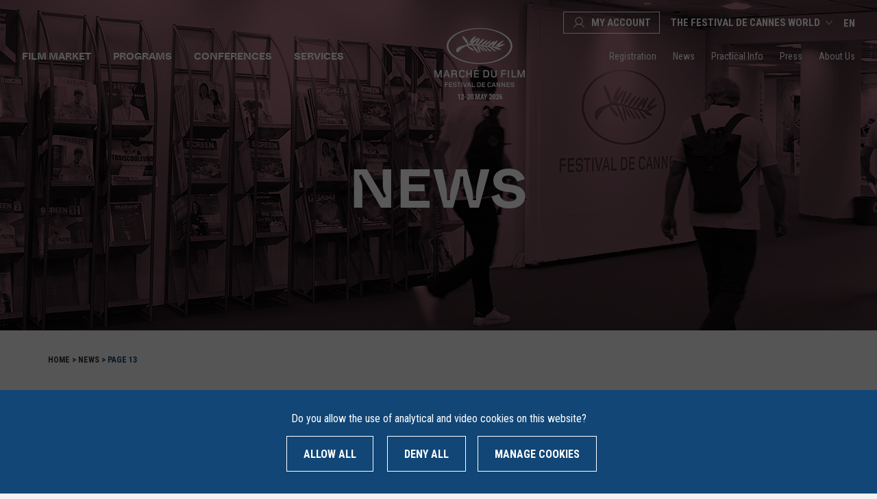

--- FILE ---
content_type: text/html; charset=UTF-8
request_url: https://www.marchedufilm.com/news/page/13
body_size: 33251
content:
<!doctype html>
<html lang="en-US" class="no-js">

<head>
		<meta charset="utf-8">
	<meta name="viewport" content="width=device-width, initial-scale=1" />
	<meta http-equiv="X-UA-Compatible" content="IE=edge" />
	<meta name="apple-mobile-web-app-capable" content="yes">
	<meta name="mobile-web-app-capable" content="yes">
	<meta name="apple-mobile-web-app-title" content="Marché du Film">
	<meta name="application-name" content="Marché du Film">
	<link rel="apple-touch-icon" sizes="180x180"
		href="https://www.marchedufilm.com/wp-content/themes/marchedufilm/favicons/apple-touch-icon.png">
	<link rel="icon" type="image/png" sizes="32x32"
		href="https://www.marchedufilm.com/wp-content/themes/marchedufilm/favicons/favicon-32x32.png">
	<link rel="icon" type="image/png" sizes="16x16"
		href="https://www.marchedufilm.com/wp-content/themes/marchedufilm/favicons/favicon-16x16.png">
	<link rel="manifest" href="https://www.marchedufilm.com/wp-content/themes/marchedufilm/favicons/site.webmanifest">
	<link rel="mask-icon" href="https://www.marchedufilm.com/wp-content/themes/marchedufilm/favicons/safari-pinned-tab.svg"
		color="#114676">
	<link rel="shortcut icon" href="https://www.marchedufilm.com/wp-content/themes/marchedufilm/favicon.ico">
	<meta name="msapplication-TileColor" content="#114676">
	<meta name="msapplication-config" content="https://www.marchedufilm.com/wp-content/themes/marchedufilm/favicons/browserconfig.xml">
	<meta name="theme-color" content="#114676">
	<script>
		document.documentElement.className = document.documentElement.className.replace(/(\s|^)no-js(\s|$)/, '$1js$2');
	</script>
	<link rel="shortcut icon" href="https://www.marchedufilm.com/wp-content/themes/marchedufilm/favicon.ico" />
			<link rel="preload" as="font" crossorigin="crossorigin" type="font/woff2"
			href="https://www.marchedufilm.com/wp-content/themes/marchedufilm/fonts/whyteinktrap-regular.woff2" />
			<link rel="preload" as="font" crossorigin="crossorigin" type="font/woff2"
			href="https://www.marchedufilm.com/wp-content/themes/marchedufilm/fonts/whyteinktrap-medium.woff2" />
			<link rel="preload" as="font" crossorigin="crossorigin" type="font/woff2"
			href="https://www.marchedufilm.com/wp-content/themes/marchedufilm/fonts/whyteinktrap-bold.woff2" />
		<link href="https://fonts.gstatic.com" rel="preconnect" crossorigin="crossorigin" />
	<link href="https://www.google-analytics.com" rel="preconnect" crossorigin="crossorigin" />
	
		<script type="text/javascript" src="https://www.marchedufilm.com/wp-content/themes/marchedufilm/js/tarteaucitron/tarteaucitron.js"></script>
	<script type="text/javascript">
		var tarteaucitronForceLanguage = 'en';
		tarteaucitron.init({
			"privacyUrl": "/privacy-policy/",
			"hashtag": "#tarteaucitron",
			"cookieName": "tarteaucitron",
			"orientation": "bottom",
			"showAlertSmall": false,
			"cookieslist": false,
			"adblocker": false,
			"AcceptAllCta": true,
			"highPrivacy": true,
			"handleBrowserDNTRequest": false,
			"removeCredit": true,
			"moreInfoLink": true,
			"useExternalCss": true,
			"readmoreLink": "",
			"mandatory": false
		});

		var tarteaucitron_interval = setInterval(function() {
			if (typeof tarteaucitron.services.iframe == 'undefined') {
				return;
			}
			clearInterval(tarteaucitron_interval);

			tarteaucitron.services.iframe.name = 'mahitarte';
			tarteaucitron.services.iframe.uri = 'privacy url';
			tarteaucitron.services.iframe.cookies = ['cookie 1', 'cookie 2'];
		}, 10);

		//iframe
		(tarteaucitron.job = tarteaucitron.job || []).push('iframe');
		//analytics
		//tarteaucitron.user.gtagUa = 'UA-47740723-1';
		//tarteaucitron.user.gtagMore = function () { };
		//(tarteaucitron.job = tarteaucitron.job || []).push('gtag');

		// multiplegtagUa
		tarteaucitron.user.multiplegtagUa = ['G-67N688YH8C', 'UA-47740723-1'];
		(tarteaucitron.job = tarteaucitron.job || []).push('multiplegtag');

		// Youtube
		(tarteaucitron.job = tarteaucitron.job || []).push('youtube');
		// Vimeo
		(tarteaucitron.job = tarteaucitron.job || []).push('vimeo');
		// Facebook Pixel
		tarteaucitron.user.facebookpixelId = '465609645006607';
		tarteaucitron.user.facebookpixelMore = function() {};
		(tarteaucitron.job = tarteaucitron.job || []).push('facebookpixel');
	</script><meta name='robots' content='index, follow, max-image-preview:large, max-snippet:-1, max-video-preview:-1' />

	<!-- This site is optimized with the Yoast SEO plugin v20.10 - https://yoast.com/wordpress/plugins/seo/ -->
	<title>News Archive - Page 13 of 28 - Marché du Film</title><link rel="preload" as="style" href="https://fonts.googleapis.com/css?family=Lato%3A300%2C400%2C700%2C900%7CRoboto%20Condensed%3A300%2C400%2C400i%2C500%2C700%2C700i&#038;subset=latin&#038;display=swap" /><link rel="stylesheet" href="https://fonts.googleapis.com/css?family=Lato%3A300%2C400%2C700%2C900%7CRoboto%20Condensed%3A300%2C400%2C400i%2C500%2C700%2C700i&#038;subset=latin&#038;display=swap" media="print" onload="this.media='all'" /><noscript><link rel="stylesheet" href="https://fonts.googleapis.com/css?family=Lato%3A300%2C400%2C700%2C900%7CRoboto%20Condensed%3A300%2C400%2C400i%2C500%2C700%2C700i&#038;subset=latin&#038;display=swap" /></noscript>
	<link rel="canonical" href="https://www.marchedufilm.com/news/page/13/" />
	<link rel="prev" href="https://www.marchedufilm.com/news/page/12/" />
	<link rel="next" href="https://www.marchedufilm.com/news/page/14/" />
	<meta property="og:locale" content="en_US" />
	<meta property="og:type" content="website" />
	<meta property="og:title" content="News Archive - Page 13 of 28 - Marché du Film" />
	<meta property="og:url" content="https://www.marchedufilm.com/news/" />
	<meta property="og:site_name" content="Marché du Film" />
	<meta property="og:image" content="https://www.marchedufilm.com/wp-content/thumbnails/uploads/2019/12/default-share-tt-width-1200-height-630-fill-0-crop-1-bgcolor-f0f2f7.png" />
	<meta property="og:image:width" content="1200" />
	<meta property="og:image:height" content="628" />
	<meta property="og:image:type" content="image/png" />
	<meta name="twitter:card" content="summary_large_image" />
	<meta name="twitter:site" content="@mdf_cannes" />
	<script type="application/ld+json" class="yoast-schema-graph">{"@context":"https://schema.org","@graph":[{"@type":"CollectionPage","@id":"https://www.marchedufilm.com/news/","url":"https://www.marchedufilm.com/news/page/13/","name":"News Archive - Page 13 of 28 - Marché du Film","isPartOf":{"@id":"https://www.marchedufilm.com/#website"},"primaryImageOfPage":{"@id":"https://www.marchedufilm.com/news/page/13/#primaryimage"},"image":{"@id":"https://www.marchedufilm.com/news/page/13/#primaryimage"},"thumbnailUrl":"/wp-content/thumbnails/uploads/2023/04/spotlight-asia-tt-width-300-height-300-fill-0-crop-0-bgcolor-eeeeee-post_id-16154.png","breadcrumb":{"@id":"https://www.marchedufilm.com/news/page/13/#breadcrumb"},"inLanguage":"en-US"},{"@type":"ImageObject","inLanguage":"en-US","@id":"https://www.marchedufilm.com/news/page/13/#primaryimage","url":"/wp-content/thumbnails/uploads/2023/04/spotlight-asia-tt-width-300-height-300-fill-0-crop-0-bgcolor-eeeeee-post_id-16154.png","contentUrl":"/wp-content/thumbnails/uploads/2023/04/spotlight-asia-tt-width-300-height-300-fill-0-crop-0-bgcolor-eeeeee-post_id-16154.png","width":1100,"height":700},{"@type":"BreadcrumbList","@id":"https://www.marchedufilm.com/news/page/13/#breadcrumb","itemListElement":[{"@type":"ListItem","position":1,"name":"Home","item":"https://www.marchedufilm.com/"},{"@type":"ListItem","position":2,"name":"News"}]},{"@type":"WebSite","@id":"https://www.marchedufilm.com/#website","url":"https://www.marchedufilm.com/","name":"Marché du Film","description":"The heart of the film industry","publisher":{"@id":"https://www.marchedufilm.com/#organization"},"potentialAction":[{"@type":"SearchAction","target":{"@type":"EntryPoint","urlTemplate":"https://www.marchedufilm.com/?s={search_term_string}"},"query-input":"required name=search_term_string"}],"inLanguage":"en-US"},{"@type":"Organization","@id":"https://www.marchedufilm.com/#organization","name":"Marché du film","url":"https://www.marchedufilm.com/","logo":{"@type":"ImageObject","inLanguage":"en-US","@id":"https://www.marchedufilm.com/#/schema/logo/image/","url":"/wp-content/thumbnails/uploads/2019/12/default-favicon-tt-width-300-height-300-fill-0-crop-0-bgcolor-eeeeee-post_id-6.png","contentUrl":"/wp-content/thumbnails/uploads/2019/12/default-favicon-tt-width-300-height-300-fill-0-crop-0-bgcolor-eeeeee-post_id-6.png","width":800,"height":800,"caption":"Marché du film"},"image":{"@id":"https://www.marchedufilm.com/#/schema/logo/image/"},"sameAs":["https://www.facebook.com/marchedufilm/","https://twitter.com/mdf_cannes","https://www.instagram.com/mdf_cannes/","https://fr.linkedin.com/company/march-du-film---festival-de-cannes","https://www.youtube.com/user/MarcheduFilm"]}]}</script>
	<!-- / Yoast SEO plugin. -->


		
	<link rel='stylesheet' id='style-css' href='https://www.marchedufilm.com/wp-content/themes/marchedufilm/css/style.css?ver=1768818716' type='text/css' media='all' />
<link rel='stylesheet' id='bootstrap-css' href='https://www.marchedufilm.com/wp-content/themes/marchedufilm/css/bootstrap.css?ver=1687354439' type='text/css' media='all' />
<link rel='stylesheet' id='page-css' href='https://www.marchedufilm.com/wp-content/themes/marchedufilm/css/page.css?ver=1768912968' type='text/css' media='all' />
<link rel='stylesheet' id='swiper-css' href='https://www.marchedufilm.com/wp-content/themes/marchedufilm/css/swiper.css?ver=1761571084' type='text/css' media='all' />
<link rel='stylesheet' id='form-css' href='https://www.marchedufilm.com/wp-content/themes/marchedufilm/css/form.css?ver=1762511231' type='text/css' media='all' />
<link rel='stylesheet' id='print-css' href='https://www.marchedufilm.com/wp-content/themes/marchedufilm/css/print.css?ver=1687354439' type='text/css' media='print' />
<style id='classic-theme-styles-inline-css' type='text/css'>
/*! This file is auto-generated */
.wp-block-button__link{color:#fff;background-color:#32373c;border-radius:9999px;box-shadow:none;text-decoration:none;padding:calc(.667em + 2px) calc(1.333em + 2px);font-size:1.125em}.wp-block-file__button{background:#32373c;color:#fff;text-decoration:none}
</style>
<style id='global-styles-inline-css' type='text/css'>
body{--wp--preset--color--black: #000000;--wp--preset--color--cyan-bluish-gray: #abb8c3;--wp--preset--color--white: #ffffff;--wp--preset--color--pale-pink: #f78da7;--wp--preset--color--vivid-red: #cf2e2e;--wp--preset--color--luminous-vivid-orange: #ff6900;--wp--preset--color--luminous-vivid-amber: #fcb900;--wp--preset--color--light-green-cyan: #7bdcb5;--wp--preset--color--vivid-green-cyan: #00d084;--wp--preset--color--pale-cyan-blue: #8ed1fc;--wp--preset--color--vivid-cyan-blue: #0693e3;--wp--preset--color--vivid-purple: #9b51e0;--wp--preset--gradient--vivid-cyan-blue-to-vivid-purple: linear-gradient(135deg,rgba(6,147,227,1) 0%,rgb(155,81,224) 100%);--wp--preset--gradient--light-green-cyan-to-vivid-green-cyan: linear-gradient(135deg,rgb(122,220,180) 0%,rgb(0,208,130) 100%);--wp--preset--gradient--luminous-vivid-amber-to-luminous-vivid-orange: linear-gradient(135deg,rgba(252,185,0,1) 0%,rgba(255,105,0,1) 100%);--wp--preset--gradient--luminous-vivid-orange-to-vivid-red: linear-gradient(135deg,rgba(255,105,0,1) 0%,rgb(207,46,46) 100%);--wp--preset--gradient--very-light-gray-to-cyan-bluish-gray: linear-gradient(135deg,rgb(238,238,238) 0%,rgb(169,184,195) 100%);--wp--preset--gradient--cool-to-warm-spectrum: linear-gradient(135deg,rgb(74,234,220) 0%,rgb(151,120,209) 20%,rgb(207,42,186) 40%,rgb(238,44,130) 60%,rgb(251,105,98) 80%,rgb(254,248,76) 100%);--wp--preset--gradient--blush-light-purple: linear-gradient(135deg,rgb(255,206,236) 0%,rgb(152,150,240) 100%);--wp--preset--gradient--blush-bordeaux: linear-gradient(135deg,rgb(254,205,165) 0%,rgb(254,45,45) 50%,rgb(107,0,62) 100%);--wp--preset--gradient--luminous-dusk: linear-gradient(135deg,rgb(255,203,112) 0%,rgb(199,81,192) 50%,rgb(65,88,208) 100%);--wp--preset--gradient--pale-ocean: linear-gradient(135deg,rgb(255,245,203) 0%,rgb(182,227,212) 50%,rgb(51,167,181) 100%);--wp--preset--gradient--electric-grass: linear-gradient(135deg,rgb(202,248,128) 0%,rgb(113,206,126) 100%);--wp--preset--gradient--midnight: linear-gradient(135deg,rgb(2,3,129) 0%,rgb(40,116,252) 100%);--wp--preset--font-size--small: 13px;--wp--preset--font-size--medium: 20px;--wp--preset--font-size--large: 36px;--wp--preset--font-size--x-large: 42px;--wp--preset--spacing--20: 0.44rem;--wp--preset--spacing--30: 0.67rem;--wp--preset--spacing--40: 1rem;--wp--preset--spacing--50: 1.5rem;--wp--preset--spacing--60: 2.25rem;--wp--preset--spacing--70: 3.38rem;--wp--preset--spacing--80: 5.06rem;--wp--preset--shadow--natural: 6px 6px 9px rgba(0, 0, 0, 0.2);--wp--preset--shadow--deep: 12px 12px 50px rgba(0, 0, 0, 0.4);--wp--preset--shadow--sharp: 6px 6px 0px rgba(0, 0, 0, 0.2);--wp--preset--shadow--outlined: 6px 6px 0px -3px rgba(255, 255, 255, 1), 6px 6px rgba(0, 0, 0, 1);--wp--preset--shadow--crisp: 6px 6px 0px rgba(0, 0, 0, 1);}:where(.is-layout-flex){gap: 0.5em;}:where(.is-layout-grid){gap: 0.5em;}body .is-layout-flow > .alignleft{float: left;margin-inline-start: 0;margin-inline-end: 2em;}body .is-layout-flow > .alignright{float: right;margin-inline-start: 2em;margin-inline-end: 0;}body .is-layout-flow > .aligncenter{margin-left: auto !important;margin-right: auto !important;}body .is-layout-constrained > .alignleft{float: left;margin-inline-start: 0;margin-inline-end: 2em;}body .is-layout-constrained > .alignright{float: right;margin-inline-start: 2em;margin-inline-end: 0;}body .is-layout-constrained > .aligncenter{margin-left: auto !important;margin-right: auto !important;}body .is-layout-constrained > :where(:not(.alignleft):not(.alignright):not(.alignfull)){max-width: var(--wp--style--global--content-size);margin-left: auto !important;margin-right: auto !important;}body .is-layout-constrained > .alignwide{max-width: var(--wp--style--global--wide-size);}body .is-layout-flex{display: flex;}body .is-layout-flex{flex-wrap: wrap;align-items: center;}body .is-layout-flex > *{margin: 0;}body .is-layout-grid{display: grid;}body .is-layout-grid > *{margin: 0;}:where(.wp-block-columns.is-layout-flex){gap: 2em;}:where(.wp-block-columns.is-layout-grid){gap: 2em;}:where(.wp-block-post-template.is-layout-flex){gap: 1.25em;}:where(.wp-block-post-template.is-layout-grid){gap: 1.25em;}.has-black-color{color: var(--wp--preset--color--black) !important;}.has-cyan-bluish-gray-color{color: var(--wp--preset--color--cyan-bluish-gray) !important;}.has-white-color{color: var(--wp--preset--color--white) !important;}.has-pale-pink-color{color: var(--wp--preset--color--pale-pink) !important;}.has-vivid-red-color{color: var(--wp--preset--color--vivid-red) !important;}.has-luminous-vivid-orange-color{color: var(--wp--preset--color--luminous-vivid-orange) !important;}.has-luminous-vivid-amber-color{color: var(--wp--preset--color--luminous-vivid-amber) !important;}.has-light-green-cyan-color{color: var(--wp--preset--color--light-green-cyan) !important;}.has-vivid-green-cyan-color{color: var(--wp--preset--color--vivid-green-cyan) !important;}.has-pale-cyan-blue-color{color: var(--wp--preset--color--pale-cyan-blue) !important;}.has-vivid-cyan-blue-color{color: var(--wp--preset--color--vivid-cyan-blue) !important;}.has-vivid-purple-color{color: var(--wp--preset--color--vivid-purple) !important;}.has-black-background-color{background-color: var(--wp--preset--color--black) !important;}.has-cyan-bluish-gray-background-color{background-color: var(--wp--preset--color--cyan-bluish-gray) !important;}.has-white-background-color{background-color: var(--wp--preset--color--white) !important;}.has-pale-pink-background-color{background-color: var(--wp--preset--color--pale-pink) !important;}.has-vivid-red-background-color{background-color: var(--wp--preset--color--vivid-red) !important;}.has-luminous-vivid-orange-background-color{background-color: var(--wp--preset--color--luminous-vivid-orange) !important;}.has-luminous-vivid-amber-background-color{background-color: var(--wp--preset--color--luminous-vivid-amber) !important;}.has-light-green-cyan-background-color{background-color: var(--wp--preset--color--light-green-cyan) !important;}.has-vivid-green-cyan-background-color{background-color: var(--wp--preset--color--vivid-green-cyan) !important;}.has-pale-cyan-blue-background-color{background-color: var(--wp--preset--color--pale-cyan-blue) !important;}.has-vivid-cyan-blue-background-color{background-color: var(--wp--preset--color--vivid-cyan-blue) !important;}.has-vivid-purple-background-color{background-color: var(--wp--preset--color--vivid-purple) !important;}.has-black-border-color{border-color: var(--wp--preset--color--black) !important;}.has-cyan-bluish-gray-border-color{border-color: var(--wp--preset--color--cyan-bluish-gray) !important;}.has-white-border-color{border-color: var(--wp--preset--color--white) !important;}.has-pale-pink-border-color{border-color: var(--wp--preset--color--pale-pink) !important;}.has-vivid-red-border-color{border-color: var(--wp--preset--color--vivid-red) !important;}.has-luminous-vivid-orange-border-color{border-color: var(--wp--preset--color--luminous-vivid-orange) !important;}.has-luminous-vivid-amber-border-color{border-color: var(--wp--preset--color--luminous-vivid-amber) !important;}.has-light-green-cyan-border-color{border-color: var(--wp--preset--color--light-green-cyan) !important;}.has-vivid-green-cyan-border-color{border-color: var(--wp--preset--color--vivid-green-cyan) !important;}.has-pale-cyan-blue-border-color{border-color: var(--wp--preset--color--pale-cyan-blue) !important;}.has-vivid-cyan-blue-border-color{border-color: var(--wp--preset--color--vivid-cyan-blue) !important;}.has-vivid-purple-border-color{border-color: var(--wp--preset--color--vivid-purple) !important;}.has-vivid-cyan-blue-to-vivid-purple-gradient-background{background: var(--wp--preset--gradient--vivid-cyan-blue-to-vivid-purple) !important;}.has-light-green-cyan-to-vivid-green-cyan-gradient-background{background: var(--wp--preset--gradient--light-green-cyan-to-vivid-green-cyan) !important;}.has-luminous-vivid-amber-to-luminous-vivid-orange-gradient-background{background: var(--wp--preset--gradient--luminous-vivid-amber-to-luminous-vivid-orange) !important;}.has-luminous-vivid-orange-to-vivid-red-gradient-background{background: var(--wp--preset--gradient--luminous-vivid-orange-to-vivid-red) !important;}.has-very-light-gray-to-cyan-bluish-gray-gradient-background{background: var(--wp--preset--gradient--very-light-gray-to-cyan-bluish-gray) !important;}.has-cool-to-warm-spectrum-gradient-background{background: var(--wp--preset--gradient--cool-to-warm-spectrum) !important;}.has-blush-light-purple-gradient-background{background: var(--wp--preset--gradient--blush-light-purple) !important;}.has-blush-bordeaux-gradient-background{background: var(--wp--preset--gradient--blush-bordeaux) !important;}.has-luminous-dusk-gradient-background{background: var(--wp--preset--gradient--luminous-dusk) !important;}.has-pale-ocean-gradient-background{background: var(--wp--preset--gradient--pale-ocean) !important;}.has-electric-grass-gradient-background{background: var(--wp--preset--gradient--electric-grass) !important;}.has-midnight-gradient-background{background: var(--wp--preset--gradient--midnight) !important;}.has-small-font-size{font-size: var(--wp--preset--font-size--small) !important;}.has-medium-font-size{font-size: var(--wp--preset--font-size--medium) !important;}.has-large-font-size{font-size: var(--wp--preset--font-size--large) !important;}.has-x-large-font-size{font-size: var(--wp--preset--font-size--x-large) !important;}
.wp-block-navigation a:where(:not(.wp-element-button)){color: inherit;}
:where(.wp-block-post-template.is-layout-flex){gap: 1.25em;}:where(.wp-block-post-template.is-layout-grid){gap: 1.25em;}
:where(.wp-block-columns.is-layout-flex){gap: 2em;}:where(.wp-block-columns.is-layout-grid){gap: 2em;}
.wp-block-pullquote{font-size: 1.5em;line-height: 1.6;}
</style>
<link rel='stylesheet' id='wpml-menu-item-0-css' href='https://www.marchedufilm.com/wp-content/plugins/sitepress-multilingual-cms/templates/language-switchers/menu-item/style.min.css?ver=1688377517' type='text/css' media='all' />
<script type="text/javascript" src="https://www.marchedufilm.com/wp-content/themes/marchedufilm/js/vendor/jquery-3.4.1.min.js?ver=1687354439" id="jquery-core-js"></script>
</head>

<body class="archive paged post-type-archive post-type-archive-post paged-13 post-type-paged-13">
		<div id="top" class="visuallyhidden"></div><!-- #top -->
	<ul class="unstyled" id="skipLinks">
		<li><a href="#main-nav">Go to navigation</a></li>
		<li><a href="#main" accesskey="s">Go to content</a></li>
	</ul><!-- #skipLinks -->
	<div class="svg-sprite visuallyhidden">
		<!-- SVG SPRITE -->
<svg xmlns="http://www.w3.org/2000/svg" xmlns:xlink="http://www.w3.org/1999/xlink">
	<symbol viewBox="0 0 612 612" id="icon-close">
		<path
			d="M612 36.004l-35.479-35.401-270.521 270.005-270.522-270.005-35.478 35.401 270.522 270.007-270.522 269.986 35.478 35.4 270.522-269.986 270.521 269.986 35.479-35.4-270.541-269.986z" />
	</symbol>
	<symbol viewBox="0 0 612 612" id="icon-menu">
		<path d="M0 95.625v38.25h612v-38.25h-612zm0 229.5h612v-38.25h-612v38.25zm0 191.25h612v-38.25h-612v38.25z" />
	</symbol>
	<symbol viewBox="0 0 82.8 82.8" id="icon-search">
		<path
			d="M82.8 77.2L60.7 55c4.6-5.8 7.3-13.1 7.3-21C68 15.3 52.7 0 34 0S0 15.3 0 34s15.3 34 34 34c7.9 0 15.2-2.8 21-7.3l22.2 22.2 5.6-5.7zM34 60C19.7 60 8 48.3 8 34S19.7 8 34 8s26 11.7 26 26-11.7 26-26 26z" />
	</symbol>
	<symbol viewBox="0 0 22 22" id="icon-facebook">
		<path d="M21.7142 11.0001C21.7142 5.08148 16.9185 0.285767 10.9999 0.285767C5.08136 0.285767 0.285645 5.08148 0.285645 11.0001C0.285645 16.0229 3.74422 20.24 8.41136 21.3972V14.2743H6.19993V11.0001H8.41136V9.59005C8.41136 5.94291 10.0614 4.25434 13.6399 4.25434C14.3171 4.25434 15.4914 4.3872 15.9671 4.52005V7.48577C15.7142 7.46005 15.2771 7.4472 14.7285 7.4472C12.9714 7.4472 12.2942 8.11148 12.2942 9.84291V11.0001H15.7956L15.1956 14.2743H12.2985V21.6372C17.6042 20.9943 21.7142 16.4772 21.7142 11.0001Z" />
	</symbol>
	<symbol viewBox="0 0 17.6 17.6" id="icon-instagram">
		<path
			d="M8.8 1.6c2.3 0 2.6 0 3.6.1 2.4.1 3.5 1.2 3.6 3.6v3.5c0 2.3 0 2.6-.1 3.6-.1 2.4-1.2 3.5-3.6 3.6-.9 0-1.2.1-3.6.1-2.3 0-2.6 0-3.6-.1-2.4-.1-3.5-1.2-3.6-3.6 0-.9-.1-1.2-.1-3.6 0-2.3 0-2.6.1-3.6.1-2.4 1.2-3.5 3.6-3.6h3.7zm0-1.6C6.4 0 6.1 0 5.2.1 2 .2.2 2 .1 5.2 0 6.1 0 6.4 0 8.8c0 2.4 0 2.7.1 3.6.1 3.2 1.9 5 5.1 5.1.9 0 1.2.1 3.6.1 2.4 0 2.7 0 3.6-.1 3.2-.1 5-1.9 5.1-5.1 0-.9.1-1.2.1-3.6 0-2.4 0-2.7-.1-3.6-.1-3.2-1.9-5-5.1-5.1-.9-.1-1.2-.1-3.6-.1zm0 4.3c-2.5 0-4.5 2-4.5 4.5s2 4.5 4.5 4.5 4.5-2 4.5-4.5-2-4.5-4.5-4.5zm0 7.4c-1.6 0-2.9-1.3-2.9-2.9 0-1.6 1.3-2.9 2.9-2.9s2.9 1.3 2.9 2.9c0 1.6-1.3 2.9-2.9 2.9zM13.5 3c-.6 0-1.1.5-1.1 1.1s.5 1.1 1.1 1.1c.6 0 1.1-.5 1.1-1.1S14.1 3 13.5 3z" />
	</symbol>
	<symbol viewBox="0 0 19 19" id="icon-linkedin" xmlns="http://www.w3.org/2000/svg">
		<path d="M16.7688 9.47875e-05H1.33788C0.98791 -0.00400335 0.650594 0.133023 0.399831 0.381162C0.149069 0.629301 0.00529991 0.968327 0 1.32398V17.0726C0.00197024 17.2491 0.0381435 17.4235 0.106447 17.5859C0.17475 17.7482 0.273846 17.8953 0.398082 18.0187C0.522318 18.1421 0.669263 18.2394 0.830515 18.3051C0.991767 18.3708 1.16417 18.4036 1.33788 18.4016H16.7688C16.9425 18.4036 17.1149 18.3708 17.2761 18.3051C17.4374 18.2394 17.5843 18.1421 17.7086 18.0187C17.8328 17.8953 17.9319 17.7482 18.0002 17.5859C18.0685 17.4235 18.1047 17.2491 18.1067 17.0726V1.30353C18.0961 0.951462 17.9501 0.617648 17.6999 0.373893C17.4497 0.130138 17.1153 -0.00408534 16.7688 9.47875e-05ZM5.37164 15.6771H2.68582V6.89554H5.37164V15.6771ZM4.02874 5.69944C3.82398 5.69944 3.62122 5.65846 3.43205 5.57883C3.24288 5.49919 3.071 5.38247 2.92622 5.23533C2.78144 5.08819 2.66659 4.91351 2.58823 4.72126C2.50987 4.52901 2.46955 4.32296 2.46955 4.11487C2.46955 3.90678 2.50987 3.70073 2.58823 3.50848C2.66659 3.31623 2.78144 3.14155 2.92622 2.99441C3.071 2.84727 3.24288 2.73055 3.43205 2.65092C3.62122 2.57129 3.82398 2.5303 4.02874 2.5303C4.23325 2.5303 4.43575 2.57132 4.62464 2.65101C4.81353 2.73071 4.98509 2.84751 5.12947 2.99472C5.27386 3.14193 5.38823 3.31665 5.46604 3.50887C5.54384 3.70109 5.58355 3.90702 5.58289 4.11487C5.58355 4.32272 5.54384 4.52866 5.46604 4.72087C5.38823 4.91309 5.27386 5.08782 5.12947 5.23503C4.98509 5.38223 4.81353 5.49903 4.62464 5.57873C4.43575 5.65842 4.23325 5.69944 4.02874 5.69944ZM15.4309 15.6771H12.7451V11.409C12.7451 10.3867 12.7451 9.07816 11.3519 9.07816C9.95867 9.07816 9.73735 10.1925 9.73735 11.3375V15.6771H7.05657V6.89554H9.63173V8.09675H9.66695C9.92524 7.64866 10.2984 7.28026 10.7467 7.0309C11.1949 6.78153 11.7013 6.66054 12.2119 6.68085C14.933 6.68085 15.4359 8.49545 15.4359 10.8621L15.4309 15.6771Z" />
	</symbol>
	<symbol xmlns="http://www.w3.org/2000/svg" viewBox="0 0 24 24" id="icon-twitter">
		<path
			d="M8 2H1l8.26 11.014L1.45 22H4.1l6.388-7.349L16 22h7l-8.608-11.478L21.8 2h-2.65l-5.986 6.886L8 2Zm9 18L5 4h2l12 16h-2Z" />
	</symbol>
	<symbol viewBox="0 0 73.9 12.1" id="arrow-link">
		<path stroke-width="3" stroke-linecap="round" stroke-linejoin="round" stroke-miterlimit="10" fill="none"
			d="M70.5 6.1h-69M67 1.5l5.4 4.6-5.3 4.5" />
	</symbol>
	<symbol viewBox="0 0 13.822 8.326" id="icon-dropdown" xmlns="http://www.w3.org/2000/svg">
		<path fill="none" d="M1.414 1.414l5.497 5.497m5.497-5.497L6.911 6.911" />
	</symbol>
	<symbol viewBox="0 0 57.6 54.9" id="icon-schedule" xmlns="http://www.w3.org/2000/svg">
		<g fill="none" stroke-width="1.579" stroke-linecap="round" stroke-miterlimit="10">
			<path
				d="M50.4 54.1H7.2c-3.5 0-6.4-2.9-6.4-6.4V13.1c0-3.5 2.9-6.4 6.4-6.4h43.2c3.5 0 6.4 2.9 6.4 6.4v34.6c0 3.5-2.9 6.4-6.4 6.4zM.8 19.6h56" />
			<path
				d="M9.4 29.3h6.5v4.3H9.4zM25.6 29.3h6.5v4.3h-6.5zM41.7 29.3h6.5v4.3h-6.5zM9.4 42.2h6.5v4.3H9.4zM25.6 42.2h6.5v4.3h-6.5zM41.7 42.2h6.5v4.3h-6.5z" />
			<path d="M11.6.8v10.8M46 .8v10.8" />
		</g>
	</symbol>
	<symbol viewBox="0 0 61.4 44.5" id="icon-accreditations" xmlns="http://www.w3.org/2000/svg">
		<g fill="none" stroke-width="1.579" stroke-linecap="round" stroke-miterlimit="10">
			<path d="M.8 43.7V9.2h59.8v34.4zM27.1 36.2h27M27.1 28.4h10.6" />
			<path
				d="M13.4 29.4c3.2 0 5.8-2.6 5.8-5.8 0-3.2-2.6-5.8-5.8-5.8-3.2 0-5.8 2.6-5.8 5.8 0 3.2 2.6 5.8 5.8 5.8zM19.2 36.6c0-3.1-2.6-5.6-5.8-5.6-3.2 0-5.8 2.5-5.8 5.6M35.8 8.5L34.1.8h-6.7l-1.8 7.7z" />
		</g>
	</symbol>
	<symbol viewBox="0 0 49 57.6" id="icon-information" xmlns="http://www.w3.org/2000/svg">
		<path
			d="M.8 50.4V7.2C.8 3.7 3.7.8 7.2.8h34.6c3.5 0 6.4 2.9 6.4 6.4v43.2c0 3.5-2.9 6.4-6.4 6.4H7.2c-3.5 0-6.4-2.9-6.4-6.4zM24.5 29v14m4 0h-8"
			stroke-width="1.579" stroke-linecap="round" stroke-miterlimit="10" fill="none" />
		<circle stroke-width="1.579" stroke-linecap="round" stroke-miterlimit="10" cx="24.5" cy="20" r="3"
			fill="none" />
	</symbol>
	<symbol viewBox="0 0 367.5 80.3" id="logo-marche-du-film-horizontal">
		<g>
			<path
				d="M74.473 78.131c-37.5 0-69.6-17.4-69.6-38.1s32.8-38.4 69.6-38.4c37.4 0 69.6 17.8 69.6 38.4s-32.3 38.1-69.6 38.1m.1-78.1c-40.8 0-73.6 18.1-73.6 40.1s32.5 40.1 73.6 40.1c40.9 0 73.6-18.1 73.6-40.1s-32.9-40.1-73.6-40.1" />
			<path
				d="M111.273 42.431c-.1-.8.8-1.4 1.4-2 2.4-2 2.8-.1 2.8-.1-1.2 1.1-2.6 1.8-4.2 2.1m-7.6-5.5c-.8 1.3-.2 3.2-1.3 4.4l-7.1-.9c4.1-1.5 7.5-4.3 9.5-5.4l-1.1 1.9zm-50.2-1c-.5-.3-.1-.9 0-1.1.1-.2 1.8-3.1 3.2-2.4.3.7-2.2 3.7-3.2 3.5m76.6-.8c-2.3.5-4.4 1.2-6.5 1.8-1.4.4-2.8.8-4.3 1h-.6l.3-.4.6-.6 6.8-6c.7-.8 2.3-1.5 1.8-3-.5-.2-1.7.3-2.3.5-4.4 2.2-8.5 5-12.1 8.3l-.3.3c-2.1 1.6-2.5 5.3-5.6 5.1-1 0-2.1-.2-3.1-.4 3.2-2.5 9.4-10.7 9.9-12.6 0 0 .6-1.8-.2-1.7-2.9 1.1-5.7 3.6-8 5.6.2-1 1.8-2.9 1-4-5.1 1.1-12.3 7.9-12.3 7.9-1.4.9-1.9 3.8-4 3.4-1.3-.2-2.9-.2-3.7-.7 1.4-.8 2.7-1.7 3.9-2.7 2.9-2.3 5.7-4.9 8.5-7.4.2-.4 1.1-.7.6-1.3-.9-.7-1.9.3-2.9.5-4.1 1.8-7.6 4.6-10.3 8.1-.7.7-1.3 1.5-1.8 2.3-2.1-.2-3.2-.1-4.2-.8l1.9-1.5c3.4-2.7 6.9-5.3 9.4-9.3-.3-1.4-1.6-.3-2.3 0-4.6 2.1-8.5 5.4-11.4 9.6-.2.3-.4.6-.5.9-1.9-.1-3.7-.4-5.6-.9h-.1v-.2c4.7-2.6 8.6-6.3 11.5-10.8 0 0 2.5-4.5-3-.8-4.5 2.7-8.1 6.6-10.6 11.2 0 0-2.8.1-2.8-.2 2.7-3.3 5.8-7.6 7.4-11.9.2-.7.6-2.1-.4-2.3-3.7 1.6-6.2 6-8.2 10.1l-1.5 3.9c-2.5-.1-4.2.1-6.6-.6 3-2.6 6.3-4.8 9.1-8 .5-.9 3.6-3 3.5-5.7-1-.6-1.9.1-2.5.5l-8.5 6.7h-.4c1.4-2.4 4.3-5.9 5.5-8.4.5-.8.8-1.7.9-2.6l-.7-.2c-6.1 2.6-11.4 8.6-13.5 16.4-.5.7-.8 2.1-1.8 1.7-.2-2-.7-4.1-1.5-6-2.4-5.2-6.3-9.5-11.2-12.4-.8-.4-1.2.4-1 1.1.7 3.9 3.1 6.3 4.7 9.2 2 3 4.6 5.8 6.8 8.5-.8.3-18.2 4.4-21.2 6.9-2.7 1.5-4.4 4.4-4.2 7.5.1 1.4 1 2.5 2.3 3.1.9.3 1.8.2 2.7-.2 3-4.1 6.8-7.6 11.1-10.3 2.8-1.5 4.9-2.9 8.2-3.4 1.3 1.3 2.2 2.9 4.1 4.4 3.6 3.3 6.8 5.5 11.8 6.3l.5-.2-.2-.5c-2.6-3.8-6.7-6.3-10.8-8.3-.7-.5-2.4-1.4-2.5-2.5 2.9-.9 6-1.1 9-.4 3.6 6.3 7.7 13.3 13.5 17.3.4.1.7-.5.5-.9-4.1-9.9-6.7-10.8-10.8-15.3-.2-.3-.5-1.1.1-1.4l3.9.1c1.2.2 3-.2 3.3.4.2 6.5 4.4 11.5 6.9 16.5 0 0 .8.5.8-.4v-.1c-1-11.5-5.4-14.2-6-16.1.7-.1 1.3 0 1.9.3 2.5 5.3 6.4 9.8 11.3 12.9.1.1.7.1.3-.7-1.4-4.8-5.8-7.2-8.7-10.8l-.5-.9.6-.1c1.3.2 2.6.5 3.8 1.1 1.6 2.9 3.7 5.5 6.2 7.8 1.9 1.8 3.6 3.8 6.5 4.4h.3l.1-.3-.1-.4c-1.8-4.7-6.7-6.7-10.1-10.1-.2-.2-.7-1.1 0-1.2l5.5.8c8.3 11.1 11.6 10.7 11.6 10.7s2.5.6 1.4-1.3c-2.7-2.8-5.1-4.1-8.3-6.7-.6-.6-2-1.5-1.9-2.5 1.2.2 1.4.2 3.8.4.8.1 1.6.2 2.4.5 4.4 1.9 4.7 8 15.3 9.3.4 0 .5-.5.2-.8-3-2.4-10.9-7.6-11.4-8.2 2 .2 4 .5 5.9 1 5.3 2.9 8.6 5 16.2 4 .7-1-.4-1.3-1.3-1.7l-4.3-1.7c-.6-.2-2.9-.6-3.8-.9 4.6-1.4 10.6-3.1 14.6-5.5l2-1.4c.5-.4.8-.9 1-1.4-.3-.6-1.3-.3-1.3-.3" />
			<path
				d="M177.873 44.331v-12.8l-4.2 12.8h-2.8l-4.2-12.8v12.8h-2.7v-16.5h3.8l4.5 13.1 4.4-13.1h3.8v16.5h-2.6z" />
			<path
				d="M191.273 31.131l-2.3 6.5h4.6l-2.3-6.5zm4.7 13.2l-1.5-4.2h-6.4l-1.5 4.2h-3l6.4-16.4h3l6.3 16.4h-3.3z" />
			<path
				d="M211.273 30.931c-.4-.4-.5-.5-3.5-.5h-2.8v4.6h3c1 .1 2 0 3-.2.4-.2.8-.6.8-2.1.1-.6-.1-1.3-.5-1.8m.6 13.4v-4.3c0-2.5 0-2.4-4-2.4h-2.8v6.7h-2.9v-16.5h5.8c3.7 0 6.8.1 6.8 4.7 0 2-.4 3.2-1.6 3.6 1.8.5 1.6 2.7 1.6 4v4l-2.9.2z" />
			<path
				d="M229.073 32.531c0-1.7-.7-2.1-3.5-2.1-3.3 0-3.8 1.1-3.8 5.8s.5 5.7 3.8 5.7c2.8 0 3.5-.5 3.5-2.1h2.9c0 3.7-2.4 4.8-6.2 4.8-6.9 0-6.9-3.7-6.9-8.4s.1-8.4 7-8.4c3.7 0 6.2 1.1 6.2 4.8h-3z" />
			<path d="M244.973 44.331v-7.1h-6.7v7.1h-2.9v-16.5h2.9v6.7h6.7v-6.7h2.9v16.4h-2.9z" />
			<path
				d="M258.073 26.231h-3.1l3.4-3.1h3.1l-3.4 3.1zm-5.6 18.1v-16.5h11.3v2.6h-8.5v4.2h8.2v2.6h-8.2v4.5h8.5v2.6h-11.3z" />
			<path
				d="M279.473 30.431h-3.1v11.2h3.1c3.3 0 4.3-.2 4.3-5.6s-1-5.6-4.3-5.6m6.2 11.7c-1.2 1.8-3 2.2-6 2.2h-6.1v-16.5h6.1c3.1 0 4.8.5 6 2.2.9 1.3 1.1 2.8 1.1 6s-.3 4.8-1.1 6.1" />
			<path
				d="M303.373 39.531c-.2 3.6-2.4 5-6.2 5-3.8 0-6-1.5-6.2-5v-11.7h2.9v8.2c0 4.3-.2 5.8 3.4 5.8 3.7 0 3.3-1.5 3.3-5.8v-8.2h2.9v8.2c0 1.7 0 2.7-.1 3.5" />
			<path d="M316.273 30.431v4.2h7.9v2.6h-7.9v7.1h-2.9v-16.5h11.1v2.6h-8.2z" />
			<path d="M328.573 27.831h2.9v16.4h-2.9z" />
			<path d="M336.773 44.331v-16.5h2.9v13.8h8.2v2.6h-11.1z" />
			<path
				d="M363.873 44.331v-12.8l-4.2 12.8h-2.8l-4.2-12.8v12.8h-2.7v-16.5h3.8l4.5 13.1 4.4-13.1h3.8v16.5h-2.6z" />
		</g>
	</symbol>
	<symbol viewBox="0 0 119.18 42.39" id="bt-appstore" xmlns="http://www.w3.org/2000/svg">
		<path fill="#474546"
			d="M48.14 19.82a2.3 2.3 0 0 0-1.47.53 2.513 2.513 0 0 0-.86 1.41 3.013 3.013 0 0 0-.1.67v1.64a2.593 2.593 0 0 0 .66 1.82 2.188 2.188 0 0 0 1.71.74 2.265 2.265 0 0 0 1.93-.95 4.235 4.235 0 0 0 .69-2.52 3.994 3.994 0 0 0-.65-2.37 2.259 2.259 0 0 0-1.91-.97zm39.89-.14a2.192 2.192 0 0 0-2 1.17 4.434 4.434 0 0 0-.59 2.36 4.387 4.387 0 0 0 .59 2.32 2.225 2.225 0 0 0 1.99 1.17 2.175 2.175 0 0 0 1.96-1.19 4.36 4.36 0 0 0 .61-2.34 4.472 4.472 0 0 0-.58-2.32 2.209 2.209 0 0 0-1.98-1.17zm-29.07.14a2.3 2.3 0 0 0-1.47.53 2.513 2.513 0 0 0-.86 1.41 3.013 3.013 0 0 0-.1.67v1.64a2.593 2.593 0 0 0 .66 1.82 2.188 2.188 0 0 0 1.71.74 2.265 2.265 0 0 0 1.93-.95 4.165 4.165 0 0 0 .69-2.52 4.066 4.066 0 0 0-.65-2.37 2.259 2.259 0 0 0-1.91-.97zm-22.6-3.52h-.04c-.14.58-.35 1.44-.65 2.57l-1.13 3.57h3.66l-1.15-3.56c-.12-.38-.35-1.23-.69-2.58zm68.26 3.28a2.094 2.094 0 0 0-1.74.9 3.262 3.262 0 0 0-.65 1.7h4.56a3.008 3.008 0 0 0-.42-1.68 1.914 1.914 0 0 0-1.75-.92zm-64.75 8.54l-1.28-4.01h-4.44l-1.21 4.01h-2.27l4.39-13.65h2.72l4.42 13.65zm11.69-1.06a3.966 3.966 0 0 1-3.03 1.29 3.044 3.044 0 0 1-2.81-1.4v5.17h-2.19v-10.6c0-1.05-.03-2.13-.08-3.23h1.93l.12 1.56h.04a3.9 3.9 0 0 1 5.4-1.12 3.644 3.644 0 0 1 .83.74 5.459 5.459 0 0 1 1.16 3.62 5.564 5.564 0 0 1-1.37 3.97zm10.81 0a3.966 3.966 0 0 1-3.03 1.29 3.054 3.054 0 0 1-2.81-1.4v5.17h-2.19v-10.6c0-1.05-.03-2.13-.08-3.23h1.92l.13 1.56h.04a3.89 3.89 0 0 1 5.4-1.11 3.578 3.578 0 0 1 .82.73 5.45 5.45 0 0 1 1.17 3.62 5.564 5.564 0 0 1-1.37 3.97zm12.51.07a5.387 5.387 0 0 1-3.72 1.19 6.543 6.543 0 0 1-3.54-.85l.51-1.82a6.157 6.157 0 0 0 3.15.85 3.02 3.02 0 0 0 1.93-.56 1.843 1.843 0 0 0 .69-1.49 1.879 1.879 0 0 0-.57-1.39 5.29 5.29 0 0 0-1.88-1.05q-3.585-1.335-3.58-3.9a3.47 3.47 0 0 1 1.26-2.76 5.005 5.005 0 0 1 3.35-1.07 6.654 6.654 0 0 1 3.1.65l-.55 1.78a5.449 5.449 0 0 0-2.62-.63 2.748 2.748 0 0 0-1.81.56 1.707 1.707 0 0 0 .08 2.58 7.107 7.107 0 0 0 1.98 1.05 6.624 6.624 0 0 1 2.6 1.66 3.474 3.474 0 0 1 .83 2.37 3.594 3.594 0 0 1-1.21 2.83zm7.71-7.21h-2.41v4.78c0 1.21.43 1.82 1.28 1.82a3.517 3.517 0 0 0 .97-.1l.06 1.66a4.9 4.9 0 0 1-1.7.24 2.582 2.582 0 0 1-2.02-.79 3.861 3.861 0 0 1-.73-2.65v-4.97H76.6v-1.64h1.44v-1.8l2.14-.65v2.45h2.41zm8.97 6.93a4.624 4.624 0 0 1-3.6 1.49 4.4 4.4 0 0 1-3.46-1.44 5.236 5.236 0 0 1-1.28-3.63 5.339 5.339 0 0 1 1.32-3.74 4.6 4.6 0 0 1 3.57-1.46 4.48 4.48 0 0 1 3.49 1.44 5.152 5.152 0 0 1 1.25 3.6 5.314 5.314 0 0 1-1.29 3.74zm7.88-6.65a4.02 4.02 0 0 0-.69-.06 2.088 2.088 0 0 0-1.78.87 3.253 3.253 0 0 0-.55 1.94v5.16h-2.19v-6.75c0-1.13-.02-2.16-.06-3.1h1.9l.08 1.88h.06a3.3 3.3 0 0 1 1.09-1.56 2.658 2.658 0 0 1 1.58-.53 3.272 3.272 0 0 1 .54.04zm9.35 3.53h-6.56a2.831 2.831 0 0 0 .95 2.22 3.262 3.262 0 0 0 2.15.69 7.224 7.224 0 0 0 2.65-.47l.35 1.52a8.128 8.128 0 0 1-3.3.61 4.776 4.776 0 0 1-3.59-1.34 5 5 0 0 1-1.31-3.61 5.679 5.679 0 0 1 1.22-3.71 4.208 4.208 0 0 1 3.44-1.58 3.671 3.671 0 0 1 3.22 1.58 5.322 5.322 0 0 1 .87 3.1 5.525 5.525 0 0 1-.09.99zm4.69 18.66H5.71A5.715 5.715 0 0 1 0 36.68V5.72A5.717 5.717 0 0 1 5.71 0h107.76a5.717 5.717 0 0 1 5.71 5.72v30.97a5.691 5.691 0 0 1-5.7 5.7zM5.71 1.48a4.234 4.234 0 0 0-4.23 4.24v30.97a4.231 4.231 0 0 0 4.23 4.23h107.76a4.24 4.24 0 0 0 4.24-4.23V5.72a4.249 4.249 0 0 0-4.24-4.24z" />
		<path fill="#474546" fill-rule="evenodd"
			d="M23.59 21.01a5.431 5.431 0 0 1 .64-2.62 6.18 6.18 0 0 1 2.14-2.34 5.928 5.928 0 0 0-4.71-2.62c-1.99-.2-3.89 1.21-4.9 1.21s-2.6-1.16-4.26-1.15a6.374 6.374 0 0 0-5.32 3.29 7.4 7.4 0 0 0-.77 1.97 15.277 15.277 0 0 0 2.41 11.21c1.06 1.57 2.37 3.38 4.05 3.31 1.63-.06 2.24-1.07 4.21-1.07s2.51 1.07 4.25 1.02c1.76-.01 2.87-1.62 3.94-3.19a15.676 15.676 0 0 0 1.77-3.72 5.847 5.847 0 0 1-3.45-5.3zm-3.22-9.73a5.875 5.875 0 0 0 1.35-4.16 5.682 5.682 0 0 0-5.15 6.03 4.794 4.794 0 0 0 3.8-1.87z" />
	</symbol>
	<symbol viewBox="0 0 126.43 42.35" id="bt-google-play" xmlns="http://www.w3.org/2000/svg">
		<path fill="#474546"
			d="M120.17 42.35H6.26A6.263 6.263 0 0 1 0 36.09V6.26A6.263 6.263 0 0 1 6.26 0h113.91a6.263 6.263 0 0 1 6.26 6.26v29.83a6.257 6.257 0 0 1-6.26 6.26zM6.26 1.48a4.78 4.78 0 0 0-4.78 4.78v29.83a4.78 4.78 0 0 0 4.78 4.78h113.91a4.78 4.78 0 0 0 4.78-4.78V6.26a4.78 4.78 0 0 0-4.78-4.78z" />
		<path fill="#474546"
			d="M50.76 21.83a5.47 5.47 0 0 1-1.51 4.05 5.876 5.876 0 0 1-4.46 1.8 6.34 6.34 0 0 1 0-12.68 6.233 6.233 0 0 1 2.49.51 5.038 5.038 0 0 1 1.9 1.36l-1.07 1.07a4.094 4.094 0 0 0-3.32-1.44 4.85 4.85 0 1 0 3.4 8.34 3.862 3.862 0 0 0 1.02-2.46H44.8v-1.46h5.89c.04.3.06.61.07.91zm1.84-1.73a4.37 4.37 0 0 1 6.14 0 4.774 4.774 0 0 1 0 6.33 4.37 4.37 0 0 1-6.14 0 4.774 4.774 0 0 1 0-6.33zm1.17 5.34a2.633 2.633 0 0 0 3.71.11 1.141 1.141 0 0 0 .11-.11 3.362 3.362 0 0 0 0-4.36 2.633 2.633 0 0 0-3.71-.11 1.141 1.141 0 0 0-.11.11 3.339 3.339 0 0 0 0 4.36zm7.91-5.34a4.37 4.37 0 0 1 6.14 0 4.752 4.752 0 0 1 0 6.33 4.37 4.37 0 0 1-6.14 0 4.752 4.752 0 0 1 0-6.33zm1.16 5.34a2.633 2.633 0 0 0 3.71.11 1.141 1.141 0 0 0 .11-.11 3.362 3.362 0 0 0 0-4.36 2.624 2.624 0 0 0-3.71-.1.943.943 0 0 0-.1.1 3.327 3.327 0 0 0-.01 4.36zm10.79 5.91a3.747 3.747 0 0 1-2.41-.74 4.348 4.348 0 0 1-1.34-1.69l1.42-.59a2.341 2.341 0 0 0 .87 1.14 2.429 2.429 0 0 0 1.45.46 2.7 2.7 0 0 0 2.03-.77 2.925 2.925 0 0 0 .74-2.09v-.8h-.07a3.219 3.219 0 0 1-1.15 1.02 3.4 3.4 0 0 1-1.68.41 3.648 3.648 0 0 1-2.78-1.27 4.839 4.839 0 0 1 0-6.31 3.63 3.63 0 0 1 2.78-1.27 3.4 3.4 0 0 1 1.68.41 3.137 3.137 0 0 1 1.15 1.02h.07v-1.15h1.49v7.89a4.161 4.161 0 0 1-1.24 3.25 4.489 4.489 0 0 1-3.01 1.08zm.12-5.09a2.526 2.526 0 0 0 1.88-.81 3.491 3.491 0 0 0 0-4.38 2.546 2.546 0 0 0-3.6-.13 1.846 1.846 0 0 0-.14.14 3.436 3.436 0 0 0 0 4.36 2.442 2.442 0 0 0 1.86.82zM80.93 27.41h-1.56V15.27h1.56zM86.08 27.68a4.045 4.045 0 0 1-3.06-1.25 4.427 4.427 0 0 1-1.18-3.17 4.625 4.625 0 0 1 1.14-3.12 3.76 3.76 0 0 1 2.92-1.31 3.851 3.851 0 0 1 2.96 1.2 4.563 4.563 0 0 1 1.11 3.22l-.02.29h-6.56a2.819 2.819 0 0 0 .84 1.98 2.539 2.539 0 0 0 1.81.73 2.231 2.231 0 0 0 2.27-1.43l1.39.58a3.717 3.717 0 0 1-1.34 1.62 3.781 3.781 0 0 1-2.28.66zm2.24-5.42a2.235 2.235 0 0 0-.65-1.36 2.329 2.329 0 0 0-1.79-.64 2.234 2.234 0 0 0-1.5.54 2.716 2.716 0 0 0-.87 1.46h4.81zm7.8 5.15h-1.56V15.27h4.14a3.779 3.779 0 0 1 2.67 1.03 3.537 3.537 0 0 1 .19 4.99l-.19.19a3.869 3.869 0 0 1-2.67 1.03h-2.58zm0-6.41h2.61a2.043 2.043 0 0 0 1.58-.66 2.1 2.1 0 0 0 0-2.92 2.009 2.009 0 0 0-1.58-.66h-2.61zM105.07 27.41h-1.56V15.27h1.56zM109.09 27.68a3.288 3.288 0 0 1-2.21-.76 2.71 2.71 0 0 1 .16-4.15 4.288 4.288 0 0 1 2.59-.77 4.4 4.4 0 0 1 2.25.51v-.24a1.869 1.869 0 0 0-.63-1.47 2.246 2.246 0 0 0-1.54-.55 2.4 2.4 0 0 0-1.23.32 1.681 1.681 0 0 0-.76.88l-1.42-.61a3.132 3.132 0 0 1 1.14-1.38 3.645 3.645 0 0 1 2.24-.64 3.85 3.85 0 0 1 2.64.93 3.342 3.342 0 0 1 1.05 2.63v5.02h-1.49v-1.15h-.07a3.025 3.025 0 0 1-2.72 1.43zm.26-1.42a2.515 2.515 0 0 0 1.76-.72 2.232 2.232 0 0 0 .79-1.7 3.043 3.043 0 0 0-1.98-.54 2.6 2.6 0 0 0-1.71.49 1.494 1.494 0 0 0-.58 1.15 1.109 1.109 0 0 0 .53.97 2.054 2.054 0 0 0 1.19.35zM116.78 31.08h-1.61l1.93-4.19-3.43-7.78h1.7l2.48 5.97h.03l2.41-5.97h1.7zM9.37 21.22V9.58a1.744 1.744 0 0 1 .43-1.27c.13-.14.23-.18.39-.01q3.915 3.99 7.84 7.98 2.535 2.58 5.09 5.16c.16.17.18.25 0 .43q-6.24 6.2-12.46 12.43a.44.44 0 0 1-.6.11.27.27 0 0 1-.08-.07A1.586 1.586 0 0 1 9.37 33V21.22zm1.5-13.35a1.451 1.451 0 0 1 .76.21q7.965 4.47 15.94 8.92c.24.14.24.21.05.4-1.19 1.17-2.37 2.34-3.54 3.53-.13.13-.2.2-.38.03q-6.345-6.465-12.69-12.92a1.806 1.806 0 0 1-.14-.17zM12.06 34.19q5.775-5.85 11.56-11.7c.24-.24.35-.21.56.01.98 1.02 1.97 2.02 2.96 3.02.18.18.19.25-.05.38q-7.425 4.065-14.84 8.14l-.19.15zM34.08 21.33a1.2 1.2 0 0 1-.54.97 5.618 5.618 0 0 1-.74.45c-1.5.83-3 1.65-4.49 2.48a.326.326 0 0 1-.47-.05l-.01-.02q-1.59-1.65-3.21-3.27c-.16-.16-.16-.24 0-.4q1.89-1.86 3.75-3.73a.293.293 0 0 1 .42-.07l.02.01c1.48.84 2.96 1.66 4.45 2.49a1.409 1.409 0 0 1 .82 1.14z" />
	</symbol>
	<symbol viewBox="0 0 6.635 10.491" id="icon-arrow" xmlns="http://www.w3.org/2000/svg">
		<path fill="none" stroke-linecap="round" stroke-linejoin="round" d="M.705.705l5.43 4.574-5.36 4.508" />
	</symbol>
	<symbol viewBox="0 0 107 107" id="icon-play" xmlns="http://www.w3.org/2000/svg">
		<path fill="none" stroke-linecap="square" stroke-linejoin="round"
			d="M1.5 1.5h104v104H1.5zm67.093 51.148l-12.546 7.244L43.5 67.136V38.161l12.546 7.244z" />
	</symbol>
	<symbol viewBox="0 0 14.313 16" id="icon-download" xmlns="http://www.w3.org/2000/svg">
		<path stroke="#000" fill="none" stroke-miterlimit="10"
			d="M13.96 4.904l-6.8 6.8-6.8-6.8M.156 15.5h14M7.156 8V0" />
	</symbol>
	<symbol viewBox="0 0 14.313 16.864" id="icon-load-more" xmlns="http://www.w3.org/2000/svg">
		<path fill="none" stroke="#000" stroke-miterlimit="10"
			d="M13.96 9.353l-6.8 6.8-6.8-6.8M13.96.353l-6.8 6.8-6.8-6.8" />
	</symbol>
	<symbol viewBox="0 0 58.227 29.144" id="icon-world-map" xmlns="http://www.w3.org/2000/svg">
		<path
			d="M24.764 1.043c.07.004.14.105.209.163l-.127.192c-.187.169-.394.309-.567.495-.152.164-.308.31-.163.653.131.311-.085.642-.396.732-.183.052-.232.15-.187.369.02.096-.035.213-.056.322l-.207-.157-.223-.1.063.248c.004.07-.009.182-.046.208-.092.064-.201.095-.305.129-.543.179-1.084.373-1.633.525-.367.101-.464.495-.616.791-.153.299-.218.368-.528.239-.636-.264-1.069-.638-1.174-1.5-.03-.249-.304-.451.08-.6l.042-.098-.142-.052c-.263.204-.313.056-.365-.243-.026-.155-.178-.363-.301-.396-.467-.123-.966-.319-1.415-.224-.322.069-.397-.217-.604-.25l.06-.134c.45-.344.896-.695 1.356-1.018.225-.156.477-.252.649-.342.239.06.379.109.521.127.122.015.353.012.355-.012.058-.523.488-.403.725-.569.802-.558 1.662-.743 2.56-.271.114.059.266.048.395.025.365-.067.628-.064.775.49.18.679.337.688.904.343a.669.669 0 0 1 .361-.085zm22.774 17.64c.141-.287.305-.58.358-.896.046-.269-.024-.578-.088-.854-.038-.169-.092-.277-.282-.045-.266.323-.645.511-.96.78-.084.073-.173.245-.16.355.055.463.393.728.945.735.029-.009.155-.009.187-.075zm-11.387 2.023c-.192.187-.382.376-.563.576-.071.08-.158.188-.168.292-.023.271-.008.546-.008.819l-.099.053c.121.23.212.611.371.658.32.098.364-.313.444-.594.098-.347.206-.691.286-1.043.048-.204.064-.422.064-.634 0-.091-.075-.181-.117-.271l-.21.144zm-14.338-1.75c-.622-.292-1.274-.493-1.891-.799-.18-.088-.278-.099-.427.01-.045.035-.129-.005-.195-.01l.122-.164c.277-.14.301-.254.08-.549-.253-.339-.469-.65-.895-.588-.071.01-.168-.07-.229-.139-.452-.498-.915-.957-1.593-.853-.083.013-.198.004-.252-.055-.198-.21-.279-.058-.373.127l-.146.155-.04-.236c.061-.261.011-.333-.195-.191-.349.238-.575.623-1.131.492-.536-.127-.666-.047-.613-.768.035-.491-.008-.543-.423-.524-.344.017-.413-.088-.317-.496l.117-.291c.076-.213.015-.345-.18-.34-.188.004-.352-.014-.464.301-.108.302-.419.372-.691.204-.377-.233-.539-.966-.375-1.629.068-.277.562-.537.915-.521.162.008.332-.048.488-.112.404-.163.796.005 1.021.417.1.183.254.326.384.486l-.04-.718-.063-.174c.012-.135.01-.322.08-.389.354-.339.762-.58.892-1.198.12-.568.786-.576.966-1.156.035-.111.38-.229.427-.168.348.44.654-.03.975-.03.069 0 .139-.141.208-.216l-.217-.079c-.195-.084-.456-.039-.507-.411-.009-.062-.198-.109-.306-.122-.113-.014-.23.023-.345.038.107-.105.202-.265.324-.303.138-.044.354-.047.438.052.147.169.235.117.371.027.157-.105.326-.186.491-.27l.192-.062-.045.269-.11.441c.249.01.496.023.744.019.008 0 .042-.223.018-.238-.278-.171-.594-.301-.348-.802l-.149-.157c-.343-.333-.702-.646-1.025-1.004-.186-.207-.3-.423-.56-.097-.068.086-.414.043-.443-.038-.208-.577-.671-.501-1.039-.59-.349-.084-.572.232-.464.638.092.344.452.695-.182.766l.029.292-.061.395c-.096-.064-.228-.1-.283-.196-.202-.358-.459-.52-.826-.593-.432-.087-.849-.306-1.26-.503-.283-.136-.287-.401-.052-.59.277-.221.626-.329.881-.575.327-.317.578.323.89.029.072-.067.253.032.385.054l-.403-.298-.354-.199c.119-.016.246-.007.353-.056.114-.053.308-.198.297-.24-.045-.181-.123-.354.119-.352.237.002.668.026.679.111.057.383.127.438.374.186l.192.024-.086.2-.526.269-.162.126.157.124c.403.097.805.195 1.211.267.237.042.479.038.72.048l.148-.032-.082-.22-.25-.336.402.085c.067.012.148.032.206.002l.2-.19-.161-.127c-.292-.281-.771-.215-.944-.73-.016-.048-.133-.045-.202-.072-.393-.155-.781-.337-1.18-.461-.468-.147-.952-.218-1.376.161-.158.141-.212.113-.257-.09-.064-.299-.24-.221-.382-.129-.108.071-.185.208-.275.316.103.107.199.226.312.313l.211.035.269.143c-.052.077-.094.194-.161.219-.083.033-.19.003-.281-.024a1.615 1.615 0 0 1-.873-.614c-.003-.004-.155.094-.16.152l.045.375c-.031.111-.208.277-.222.266-.139-.129-.243-.383-.385-.415-.138-.029.02.47-.309.42-.268-.041-.542-.016-.813-.031l-.125-.103.103-.128.318-.074.174-.117-.177-.188c-.309-.184-.49-.499-.539-.938-.008-.064-.059-.171-.096-.175-.2-.022-.405-.023-.608-.026-.15-.002-.306.033-.453.003-.352-.068-.698-.208-1.049-.229-.159-.01-.327.197-.49.305l.477.015.106-.024.194.07c-.051.066-.096.18-.154.19a3.405 3.405 0 0 1-.75.077c-.231-.008-.378.137-.366.353.005.106.238.222.382.28a.352.352 0 0 0 .314-.045c.232-.181.367-.053.49.168l.14.253-.29.023c-.656-.07-1.315-.233-1.966-.198-.59.032-1.166.206-1.773.102-.696-.118-1.426-.024-2.098-.229-.595-.178-1.081.037-1.602.208-.159.052-.298.194-.447.294l.45.194.098.051.091.15-.168.088-.205-.071c-.172.017-.343.06-.514.1l-.013.107c.161.071.322.159.49.193.157.033.323.008.484.007-.159.07-.328.117-.471.217-.109.077-.188.219-.279.332.114.119.236.346.342.335.36-.034.634.237.96.303l-.766.528-.098.055-.102.14.15.033c.514-.11.957-.594 1.53-.419.034.01.12-.098.141-.17.072-.237.225-.409.426-.449l.102-.045c.38-.331.784-.206 1.181-.079.441.14.912.148 1.228.696.117.201.349.304.379.62.01.087.155.158.236.237l.04-.277c.011-.032.129-.052.146-.026.191.268.324.653.562.801.486.3.55.744.5 1.262-.118.891.362 1.374.808 1.882.164.187.347.367.464.592.275.53.538 1.068.929 1.493.072.079.183.105.277.156l-.112-.294-.371-.633-.016-.218.143.06c.326.403.803.753.93 1.233.188.713.672.863 1.077 1.155.231.167.53.214.859.163.258-.04.544.364.844.478.274.104.477.195.604.55.142.395.741.795.906.641.351-.329.404.044.489.264.16.416.024.801-.264 1.027-.439.346-.081.934-.331 1.32l.093.146c.155.284.328.559.459.858.227.516.429 1.036.927 1.28.353.174.432.533.386.968-.102.973-.182 1.948-.505 2.866-.054.151-.042.335-.056.505-.028.359-.033.722-.084 1.076-.042.299-.21.591-.196.877.055 1.054.606 1.633 1.401 1.424l.148-.072-.11-.114c-.544-.488-.54-.482-.046-1.08.073-.088.112-.376.098-.383-.238-.125-.1-.223-.022-.384.107-.222.574-.291.249-.728l.087-.121c.331-.062.539-.518.926-.406.047.014.148-.071.168-.135.061-.215.04-.517.157-.646.13-.144.383-.117.572-.198.076-.032.126-.148.186-.231l.441-.625c.079-.116.218-.253.208-.366-.063-.708.393-.835.775-.914.42-.088.641-.43.693-.793.108-.752.308-1.398.712-2.008.295-.447.184-.726-.272-.939zM58.12 5.391l-.199.056c-.312.103-.62.226-.938.303a4.54 4.54 0 0 1-.901.134c-.505.018-.544.05-.692.649-.156.634-.691.839-1.041 1.254l-.103-.042c-.031-.328-.144-.701-.053-.973.085-.252.391-.398.601-.589l.097-.059.27-.312c-.224.073-.294-.502-.587-.187-.16.172-.347.316-.541.43a.974.974 0 0 1-.453.126c-.245.009-.5.016-.734-.05-.726-.204-1.228.334-1.778.717l-.135.181.18.1.563.093c.418.08.626.483.506.985l-.149.494-.128-.578-.043-.371-.201.321c-.331.641-.673 1.239-1.401 1.304-.176.016-.328.309-.508.444-.287.216-.093.414-.031.651.039.156-.019.373-.084.532-.033.079-.184.086-.279.126-.021-.103-.086-.231-.056-.305.149-.375-.248-.319-.269-.502-.037-.337-.12-.334-.384-.281-.155.031-.354-.303-.561-.011-.055.077-.168.188-.153.221a.609.609 0 0 0 .214.253l.211.017.17.095-.071.154c-.35.153-.231.355-.084.624.291.526.225.856-.155 1.303-.402.472-.772.974-1.411.968-.07 0-.143.268-.216.409l-.194.375-.084-.382-.006-.406c-.093.054-.216.081-.27.169-.074.119-.163.326-.122.425l.366.551c.095.235.221.584.142.756-.126.272-.408.447-.638.639-.03.025-.157-.076-.215-.147l-.312-.45c-.145-.178-.305-.377-.428.036l-.028.043c-.025.584-.017 1.683.366 2.003.53.443-.221 1.268-.375.412-.154-.854-.403-2.355-.266-2.951-.017-.37-.023-.744-.436-.298-.012.013-.153-.09-.182-.167-.069-.192-.077-.424-.169-.597-.109-.209-.294-.543-.416-.526-.301.04-.603.214-.867.406-.26.187-.492.439-.699.706-.121.155-.18.39-.244.598l-.312 1.093c-.012.034-.197.046-.213.011a24.46 24.46 0 0 1-.563-1.39 4.246 4.246 0 0 1-.183-.743c-.039-.234.116-.648-.334-.425-.022.011-.127-.175-.173-.281-.188-.422-.505-.581-.888-.534-.403.049-.837.161-1.16-.299-.038-.054-.14-.101-.189-.079-.433.191-.662-.171-.934-.449-.083-.085-.217-.101-.327-.147.02.13.012.279.064.388.088.186.217.343.324.517.165.266.318.451.609.166.324-.322.516.114.731.271.24.176.034.406-.071.536-.245.302-.497.623-.798.825-.391.263-.828.429-1.252.617-.414.183-.486.105-.633-.371-.107-.353-.286-.675-.438-1.009l-.539-1.186c-.053-.114-.089-.249-.162-.333-.051-.056-.158-.053-.237-.047-.016.002-.055.162-.03.215.387.849.781 1.695 1.18 2.537.069.147.229.265.251.413.072.547.336.432.637.329.229-.079.471-.108.708-.159-.079.3-.123.619-.244.892-.202.453-.449.845-.841 1.144-.336.258-.627.681-.812 1.109-.107.245.036.646.062.977.029.377.116.77.061 1.127-.036.227-.265.445-.447.595-.293.238-.531.46-.363.942.031.088.029.282-.005.301-.463.236-.469.861-.751 1.263-.493.708-1.14.769-1.794.861-.105.016-.273-.22-.352-.382-.148-.312-.253-.654-.374-.985l-.12-.354c-.113-.404-.184-.834-.342-1.208-.228-.542-.315-.992.02-1.56.211-.356-.054-.84-.16-1.249a1.064 1.064 0 0 0-.268-.481c-.354-.338-.292-.727-.17-1.156.122-.428.022-.59-.315-.484-.214.067-.338.049-.45-.178-.15-.304-.361-.267-.615-.175-.32.117-.657.17-.989.243l-.215.01c-.608.414-.839-.228-1.163-.592-.155-.176-.272-.402-.436-.565-.305-.302-.377-.623-.23-1.053.069-.209.164-.469.118-.662-.188-.792.196-1.273.622-1.707.196-.199.378-.339.434-.679.069-.429.393-.604.705-.724a9.916 9.916 0 0 1 1.093-.338c.28-.073.568-.108.852-.161l.006.043c.162-.016.346-.095.481-.03.125.06.301.373.278.405-.213.317.03.378.172.461.275.162.558.306.844.43.111.047.3.089.359.019.507-.592 1.041-.165 1.567-.099.261.034.525.078.786.062.258-.016.579-.738.45-.987-.033-.064-.147-.09-.226-.093l-.646.005c-.358-.033-.687-.121-.718-.677-.004-.075-.132-.138-.204-.206-.068.116-.217.306-.196.34.17.264 0 .35-.141.442-.229.148-.282-.087-.347-.256-.244-.644-.71-1.022-1.169-1.41l-.197-.045c.018.09.012.213.057.265.175.185.354.375.557.506.173.113.199.217.097.396-.156.274-.173-.037-.244-.089-.329-.25-.648-.52-.985-.754-.073-.051-.203-.002-.305.024-.104.027-.206.126-.302.114-.549-.068-.815.395-1.062.833-.279.496-1.088.68-1.455.259-.279-.321.05-.685-.008-1.034-.005-.032.255-.157.399-.183l.43.022c.153-.04.357-.115.423-.254.114-.242-.011-.449-.229-.556l-.165-.13.183-.123c.697-.041 1.102-.846 1.769-.969l.068-.303c.056-.116.144-.21.218-.314l.18.242c.18.442.522.28.806.305.206.018.419-.044.629-.073l.145-.042c.017-.53.463-.525.699-.768.138-.14.405-.09.611-.141l.172-.123c-.06-.062-.116-.175-.177-.178-.198-.01-.403-.015-.592.046-.21.067-.386.052-.423-.211-.019-.132.11-.296.18-.441l.092-.067.248-.301-.07-.076c-.146.042-.309.062-.435.15-.161.113-.278.329-.444.42-.224.126-.445.158-.136.502.117.131-.255.79-.494.87-.265.087-.574.281-.649-.299-.034-.271-.168-.271-.348-.108-.238.217-.458.125-.573-.186-.106-.29-.119-.55.186-.761.478-.331.887-.84 1.39-1.078.593-.281 1.248-.422 1.886-.491.376-.041.773.174 1.159.274.371.096.743.188 1.111.294l.134.15-.118.112-.691.094c-.054.01-.145.087-.142.123a.44.44 0 0 0 .101.199c.235-.138.527.235.747-.135a.513.513 0 0 1 .366-.231c.188-.012.378.072.27-.303l.271-.176c.123.606.466.135.688.165.328.045.672-.07 1.007-.13.312-.057.62-.18.932-.184.3-.004.599.111.9.167l.259.009-.095-.25c-.028-.1-.083-.269-.053-.298.178-.165.368-.337.578-.422.074-.029.323.233.31.274-.11.329.215.757-.163 1.017l-.04.201.152-.015c.103-.083.184-.218.294-.278.126-.068.274-.081.415-.113l.289-.061c.008-.004.011-.153-.013-.168-.088-.055-.21-.143-.28-.109-.326.164-.431.023-.388-.358l.092-.127c.272.442.386-.129.544-.116.229.019.449.226.675.348l.279.131-.176-.348-.143-.09-.083-.142.131-.073c.677-.183 1.354-.367 2.034-.539.137-.034.281-.021.424-.021.144 0 .313.076.424.007.698-.439 1.408-.037 2.109-.073.181-.01.453.01.271.409-.007.015.132.178.2.176.585-.013 1.16.272 1.759 0 .27-.123.628-.173.705.386.01.072.136.175.199.169.427-.045.851-.116 1.274-.182l.152-.059c.065-.095.172-.232.153-.314-.024-.105-.158-.172-.245-.255l-.173-.17.19-.072c.198.003.397.014.593.04l.31.102-.196.216c-.026.04-.016.125-.002.182l.089.065c.625.143 1.251.285 1.876.423l.888.184.47.089 1.118.107.103.023c.366-.426.786-.023 1.178-.106.345-.071.439.162.481.563.034.311-.356.491-.106.798zM35.027 9.646c-.095-.14-.178-.294-.287-.414-.117-.129-.318-.195-.376-.345-.105-.274-.193-.281-.332-.072-.201.301-.358.277-.533-.044-.123-.226-.274-.139-.394.036-.103.149-.223.288-.298.455-.054.118-.091.297-.051.406.024.072.208.117.305.09.492-.14.979-.182 1.465.032l.155.001.346-.145zm1.576-.649l.302-.039.266-.121c-.058-.101-.101-.255-.181-.292-.119-.054-.268-.047-.398-.026l-.405.138c-.384.086-.465.275-.242.649.091.151.218.292.356.375.197.119.191.178.028.347-.271.284-.244.418.078.564l.332.098c.377.009.469-.113.356-.503-.083-.288-.22-.555-.332-.83l-.16-.36zM52.596 21.56c-.146-.236-.243-.517-.38-.764-.09-.166-.211-.307-.319-.458-.003.204.019.413-.015.61-.039.23-.018.595-.318.549-.199-.029-.404-.205-.558-.375-.072-.081-.025-.307-.048-.463-.01-.07-.058-.186-.092-.188-.277-.012-.611-.114-.82.03-.263.182-.41.62-.804.31l-.15.168c-.414.498-.758 1.074-1.447 1.139-.438.042-.506.422-.509.967-.001.45.202.762.309 1.137.037.133.061.308.018.428-.114.336-.026.566.262.507.351-.071.783-.104 1.009-.366.302-.347.641-.342.971-.451.411-.137.685.032.952.509.028.052.141.107.148.095.376-.522.579.054.663.247.216.504.465.771.856.604.673.098.889-.375 1.118-.889.388-.869.37-1.564-.138-2.334-.226-.346-.487-.662-.708-1.012zm-2.378-3.477l-.111.097c.133.202.235.455.402.596.305.255.833.106.906.808.013.139.513.355.532.322.332-.562.591-.4.863.055.047.078.15.121.235.147l.154-.065-.041-.174c-.36-.411-.673-.948-1.101-1.191-.564-.322-1.22-.414-1.839-.595zm1.692-9.001c-.16.075-.32.346-.358.562-.173.974-.313 1.134-1.107 1.237-.197.026-.392.183-.564.32-.051.041-.06.247-.019.329.033.066.18.106.256.078l.718-.337c.794-.306.935-.534.915-1.478-.003-.08.092-.205.165-.236.151-.064.317-.075.477-.116l.125-.083-.047-.122c-.191-.067-.413-.223-.561-.154zm-4.939 10.067c-.9.158-1.139-.673-1.139-.673s-.476 0-.662.531c-.031.089.053.395.82.489.768.096 1.271 0 1.271 0s.611-.506-.29-.347zm-2.048.391c-.248-.115-.256-.074-.203-.391.052-.316-.229-.673-.229-.673-.79.146.124 1.243.434 1.528.31.284.855-.19.645-.19-.214 0-.4-.158-.647-.274zm4.642 0s-.185-.708-.635-1.246c-.451-.537-.557.992-.557.992.106.676 1.192.254 1.192.254z" />
	</symbol>
	<symbol viewBox="0 0 576 512" id="icon-youtube" xmlns="http://www.w3.org/2000/svg">
		<path
			d="M549.655 124.083c-6.281-23.65-24.787-42.276-48.284-48.597C458.781 64 288 64 288 64S117.22 64 74.629 75.486c-23.497 6.322-42.003 24.947-48.284 48.597-11.412 42.867-11.412 132.305-11.412 132.305s0 89.438 11.412 132.305c6.281 23.65 24.787 41.5 48.284 47.821C117.22 448 288 448 288 448s170.78 0 213.371-11.486c23.497-6.321 42.003-24.171 48.284-47.821 11.412-42.867 11.412-132.305 11.412-132.305s0-89.438-11.412-132.305zm-317.51 213.508V175.185l142.739 81.205-142.739 81.201z" />
	</symbol>
	<symbol viewBox="0 0 100 100" id="icon-user" xmlns="http://www.w3.org/2000/svg">
		<path
			d="M77.4 32.5c0 15.9-12.9 28.7-28.7 28.7C32.8 61.2 20 48.4 20 32.5 20 16.7 32.8 3.8 48.7 3.8c15.8 0 28.7 12.9 28.7 28.7zM100 96.2c-7.8-24.4-29.9-32.7-29.9-32.7-7 7.5-21.9 8.1-21.9 8.1s-13.7-.6-20.7-8.1c0 0-19.7 8.3-27.5 32.7h100z" />
	</symbol>
	<symbol viewBox="0 0 11.294 20.88" id="icon-subnav">
		<g fill="none">
			<path d="M10.559 10.702l-9.846-10" />
			<path d="M10.559 9.702l-9.692 10.5" />
		</g>
	</symbol>
	<symbol viewBox="0 0 31.49 31.49" id="icon-subnav-details">
		<path
			d="M21.205 5.007c-.429-.444-1.143-.444-1.587 0-.429.429-.429 1.143 0 1.571l8.047 8.047h-26.554c-.619.001-1.111.493-1.111 1.112 0 .619.492 1.127 1.111 1.127h26.554l-8.047 8.032c-.429.444-.429 1.159 0 1.587.444.444 1.159.444 1.587 0l9.952-9.952c.444-.429.444-1.143 0-1.571l-9.952-9.953z" />
	</symbol>
	<symbol viewBox="0 0 30 30" fill="none" id="icon-video">
		<rect x=".5" y=".5" width="29" height="29" rx="14.5" stroke="#fff" />
		<path d="M12.167 11.61l6.833 3.945-6.833 3.945v-7.891z" fill="#fff" stroke="#fff" />
	</symbol>
	<symbol viewBox="0 0 18 18" id="icon-grid" xmlns="http://www.w3.org/2000/svg">
		<path
			d="M10.667 12.8v4.267H6.4V12.8h4.267zm-6.4 0v4.267H0V12.8h4.267zm12.8 0v4.267H12.8V12.8h4.267zm-6.4-6.4v4.267H6.4V6.4h4.267zm-6.4 0v4.267H0V6.4h4.267zm12.8 0v4.267H12.8V6.4h4.267zM4.267 0v4.267H0V0h4.267zm12.8 0v4.267H12.8V0h4.267zm-6.4 0v4.267H6.4V0h4.267z"
			fill-rule="nonzero" />
	</symbol>
	<symbol viewBox="0 0 57.66 51.69" id="icon-hotels">
		<g stroke="#1e1e1c" stroke-miterlimit="10" fill="none">
			<path
				d="M19.79 31.13h6.55v4.76h-6.55v-4.76zm11.25 0h6.55v4.76h-6.55v-4.76zm15.84 8.5h6.55v4.76h-6.55v-4.76zm0-8.5h6.55v4.76h-6.55v-4.76zm0-8.71h6.55v4.76h-6.55v-4.76zm-27.09 0h6.55v4.76h-6.55v-4.76zm11.25 0h6.55v4.76h-6.55v-4.76zM19.79 13.7h6.55v4.76h-6.55V13.7zm11.25 0h6.55v4.76h-6.55V13.7zm-8.2 25.93h10.57m-2.01-.4v11.54h12.32V8.34H13.91v42.43h10.94V39.23m31.84 11.96V18.46M4.12 39.63h6.55v4.76H4.12zm0-8.5h6.55v4.76H4.12zm0-8.71h6.55v4.76H4.12zM.97 51.19V18.61m13.82 32.15H.5m56.65.01H42.86M14.07 19.04H.5m56.64-.08H44.19" />
		</g>
		<path
			d="M20.47 3.22l1.35-.71-.25 1.5 1.09 1.07-1.51.22-.68 1.37-.67-1.37-1.51-.22 1.09-1.07-.26-1.5zm5.57-2.08l1.35-.71-.25 1.5L28.23 3l-1.51.22-.68 1.37-.67-1.37L23.86 3l1.09-1.07-.26-1.5zm5.57 0l1.35-.71-.25 1.5L33.8 3l-1.51.22-.68 1.37-.67-1.37L29.42 3l1.1-1.07-.26-1.5zm5.57 2.08l1.35-.71-.25 1.5 1.09 1.07-1.51.22-.68 1.37-.67-1.37-1.52-.22 1.1-1.07-.26-1.5z"
			fill="#1e1e1c" />
	</symbol>
	<symbol id="icon-tiktok" viewBox="0 0 2859 3333" shape-rendering="geometricPrecision"
		text-rendering="geometricPrecision" image-rendering="optimizeQuality" fill-rule="evenodd" clip-rule="evenodd">
		<path
			d="M2081 0c55 473 319 755 778 785v532c-266 26-499-61-770-225v995c0 1264-1378 1659-1932 753-356-583-138-1606 1004-1647v561c-87 14-180 36-265 65-254 86-398 247-358 531 77 544 1075 705 992-358V1h551z" />
	</symbol>
	<symbol id="icon-threads" viewBox="0 0 165.2 192">
		<path d="M126.4,89.3c-0.8-0.4-1.6-0.7-2.4-1.1c-1.4-26-15.6-40.9-39.5-41.1c-0.1,0-0.2,0-0.3,0c-14.3,0-26.1,6.1-33.5,17.2l13.1,9
		c5.5-8.3,14-10,20.3-10c0.1,0,0.1,0,0.2,0c7.9,0.1,13.8,2.3,17.6,6.8c2.8,3.2,4.7,7.7,5.6,13.4c-7-1.2-14.5-1.5-22.6-1.1
		c-22.7,1.3-37.3,14.5-36.3,32.9c0.5,9.3,5.1,17.4,13.1,22.6c6.7,4.4,15.4,6.6,24.3,6.1c11.9-0.7,21.2-5.2,27.7-13.5
		c4.9-6.3,8.1-14.4,9.4-24.7c5.7,3.4,9.8,7.9,12.2,13.3c3.9,9.2,4.2,24.3-8.1,36.6c-10.8,10.8-23.7,15.4-43.3,15.6
		c-21.7-0.2-38.2-7.1-48.8-20.7c-10-12.7-15.2-31.1-15.4-54.6c0.2-23.5,5.4-41.9,15.4-54.6c10.7-13.6,27.1-20.5,48.8-20.7
		c21.9,0.2,38.6,7.2,49.7,20.8c5.4,6.7,9.5,15.1,12.2,24.9l15.4-4.1c-3.3-12.1-8.4-22.5-15.4-31.1C131.6,13.7,110.8,4.7,84,4.6h-0.1
		c-26.7,0.2-47.3,9.2-61.1,26.7C10.5,46.9,4.1,68.7,3.9,95.9l0,0.1l0,0.1c0.2,27.3,6.6,49,18.8,64.6c13.8,17.6,34.4,26.6,61.1,26.7
		H84c23.8-0.2,40.5-6.4,54.3-20.2c18.1-18,17.5-40.7,11.6-54.5C145.6,102.8,137.5,94.7,126.4,89.3z M85.3,127.9
		c-9.9,0.6-20.3-3.9-20.8-13.5c-0.4-7.1,5-15,21.4-15.9c1.9-0.1,3.7-0.2,5.5-0.2c5.9,0,11.5,0.6,16.5,1.7
		C106.1,123.6,95,127.4,85.3,127.9z" />
	</symbol>
	<symbol id="bt-slide" fill="none" viewBox="0 0 24 24" stroke-width="1.5">
		<path stroke-linecap="round" stroke-linejoin="round" d="M6.75 15.75 3 12m0 0 3.75-3.75M3 12h18" />
	</symbol>
	<symbol id="icon-account" viewBox="0 0 20 20">
		<path d="M17.9056 16.6405C16.6704 14.5062 14.7314 13.0085 12.4782 12.3733C13.5737 11.8165 14.4496 10.907 14.9649 9.79138C15.4801 8.67579 15.6047 7.41918 15.3184 6.22417C15.0321 5.02915 14.3516 3.96539 13.3868 3.20439C12.422 2.4434 11.2289 2.02954 10.0001 2.02954C8.77129 2.02954 7.57827 2.4434 6.61343 3.20439C5.64859 3.96539 4.96816 5.02915 4.68186 6.22417C4.39557 7.41918 4.52009 8.67579 5.03534 9.79138C5.5506 10.907 6.42657 11.8165 7.52199 12.3733C5.26887 13.0077 3.32981 14.5054 2.09465 16.6405C2.06073 16.6939 2.03796 16.7535 2.0277 16.8159C2.01744 16.8783 2.0199 16.9421 2.03494 17.0035C2.04998 17.0649 2.07729 17.1227 2.11522 17.1732C2.15315 17.2238 2.20092 17.2662 2.25565 17.2978C2.31038 17.3295 2.37095 17.3497 2.43371 17.3573C2.49647 17.365 2.56012 17.3598 2.62084 17.3422C2.68155 17.3246 2.73808 17.2949 2.78701 17.2548C2.83595 17.2148 2.87628 17.1653 2.90559 17.1093C4.40637 14.5163 7.05793 12.9687 10.0001 12.9687C12.9423 12.9687 15.5939 14.5163 17.0946 17.1093C17.124 17.1653 17.1643 17.2148 17.2132 17.2548C17.2622 17.2949 17.3187 17.3246 17.3794 17.3422C17.4401 17.3598 17.5038 17.365 17.5665 17.3573C17.6293 17.3497 17.6899 17.3295 17.7446 17.2978C17.7993 17.2662 17.8471 17.2238 17.885 17.1732C17.9229 17.1227 17.9503 17.0649 17.9653 17.0035C17.9803 16.9421 17.9828 16.8783 17.9725 16.8159C17.9623 16.7535 17.9395 16.6939 17.9056 16.6405ZM5.46887 7.4999C5.46887 6.60371 5.73462 5.72764 6.23252 4.98248C6.73042 4.23732 7.43811 3.65654 8.26608 3.31358C9.09406 2.97062 10.0051 2.88088 10.8841 3.05572C11.7631 3.23056 12.5705 3.66212 13.2042 4.29583C13.8379 4.92953 14.2695 5.73693 14.4443 6.6159C14.6191 7.49488 14.5294 8.40596 14.1864 9.23394C13.8435 10.0619 13.2627 10.7696 12.5175 11.2675C11.7724 11.7654 10.8963 12.0312 10.0001 12.0312C8.7988 12.0297 7.6471 11.5518 6.79764 10.7024C5.94818 9.85292 5.47031 8.70122 5.46887 7.4999Z" />
	</symbol>
</svg>	</div><!-- .svg-sprite -->
	<nav class="breadcrumb visuallyhidden"><span><span><a href="https://www.marchedufilm.com/">Home</a></span> &gt; <span><a href="https://www.marchedufilm.com/news/">News</a></span> &gt; <span class="breadcrumb_last" aria-current="page">Page 13</span></span></nav>	<div class="wrapper">
		<div class="wrapper__main">
			<div class="header-top header-top--sticky">
				<div class="header-login">
					<a href="https://moncompte.marchedufilm.com/?tunnel=M&lang=en"
						target="_blank" rel="noopener">
						<svg width="20" height="20">
							<use xlink:href="#icon-account" />
						</svg>
						<span>My account</span>
					</a>
				</div><!-- .header-login -->
				<div class="header-top-navigation">
					<button type="button" id="global-navigation__trigger" class="global-navigation__trigger" aria-haspopup="true" aria-controls="global-navigation__list">
						<span>The Festival de Cannes world</span>
						<svg width="10" height="10">
							<use xlink:href="#icon-arrow" />
						</svg>
					</button>
					<ul id="global-navigation__list" class="global-navigation__list" role="menu" aria-labelledby="global-navigation__trigger"><li class="menu-item menu-item-type-custom menu-item-object-custom menu-item-5574"><a target="_blank" rel="noopener" href="https://www.festival-cannes.com/en/">Festival de Cannes</a></li>
<li class="menu-item menu-item-type-custom menu-item-object-custom menu-item-5576"><a target="_blank" rel="noopener" href="https://cinemadedemain.festival-cannes.com/en/">Cinéma de Demain</a></li>
<li class="menu-item menu-item-type-custom menu-item-object-custom menu-item-21030"><a href="https://competitionimmersive.festival-cannes.com/en/">Compétition Immersive</a></li>
<li class="menu-item--current menu-item menu-item-type-custom menu-item-object-custom menu-item-5577"><a href="/">Marché du Film</a></li>
<li class="menu-item menu-item-type-custom menu-item-object-custom menu-item-5616"><a href="https://www.marchedufilm.online">Marché du Film Online</a></li>
</ul>				</div><!-- .header-top-navigation -->
				<ul class="unstyled header-language">
					<li class="menu-lang">
						<ul class="unstyled over-lang"><li><a href="https://www.marchedufilm.com/fr/news/"><span>FR</span></a></li></ul><a href="https://www.marchedufilm.com/news/"><span>EN</span><svg width="7" height="11"><use xlink:href="#icon-arrow" /></svg></a>					</li><!-- .menu-lang -->
				</ul><!-- .header-language -->
			</div><!-- .header-top -->
			<header class="header" id="header" role="banner">
				<div class="header__inner header-inner--sticky header-main-nav">						<div class="header-nav">
							<nav>
								<ul class="unstyled header-nav__list">										<li class="menu-item" data-item="1">												<a href="#"
													target="_self">Film Market</a>											<div class="subnav-item subnav-item--1"
												data-item="1">
												<div class="subnav-item__back">
													<button type="button" class="bt-back bt-back-level-1">
														Film Market													</button><!-- .bt-back -->
												</div><!-- .subnav-item__back -->													<div class="subnav-item__header">
														<p><span style="color: #114676;">BUY, SELL &amp; WATCH FILMS</span><br />
<span>Explore the world’s biggest international film market, where you can discover a diverse range of films from around the world and connect with the buyers &amp; sales community.</span></p>
													</div><!-- .subnav-item__header -->												<div class="subnav-item__content">
													<ul class="unstyled">																<li class="menu-item submenu-item"
																	data-item="1-1">																		<a href="https://www.marchedufilm.com/exhibitors/"
																			target="_self">
																			<span>Exhibitors</span>
																			<svg width="8" height="14">
																				<use xlink:href="#icon-subnav" />
																			</svg>
																		</a>																</li>																<li class="menu-item submenu-item"
																	data-item="1-2">																		<a href="https://www.marchedufilm.com/screenings/"
																			target="_self">
																			<span>Films & Premieres</span>
																			<svg width="8" height="14">
																				<use xlink:href="#icon-subnav" />
																			</svg>
																		</a>																</li>																<li class="menu-item submenu-item"
																	data-item="1-3">																		<a href="https://www.marchedufilm.com/buyers-initiatives/"
																			target="_self">
																			<span>Buyers Initiatives</span>
																			<svg width="8" height="14">
																				<use xlink:href="#icon-subnav" />
																			</svg>
																		</a>																</li>													</ul>
												</div><!-- .subnav-item__content -->														<div class="subnav-item__footer">														</div><!-- .subnav-item__footer -->											</div><!-- .subnav-item -->
										</li>										<li class="menu-item" data-item="2">												<a href="#"
													target="_self">Programs</a>											<div class="subnav-item subnav-item--2"
												data-item="2">
												<div class="subnav-item__back">
													<button type="button" class="bt-back bt-back-level-1">
														Programs													</button><!-- .bt-back -->
												</div><!-- .subnav-item__back -->													<div class="subnav-item__header">
														<p><span data-token-index="0" class="notion-enable-hover" style="color: #114676;">FIND NEW PROJECTS, TALENTS &amp; PARTNERS</span><br />
<span>Explore our full lineup of programs and participate in different activities (workshops, pitching sessions, WIP showcases, one-to-one meetings…) according to your interests!</span></p>
													</div><!-- .subnav-item__header -->												<div class="subnav-item__content">
													<ul class="unstyled">																<li class="menu-item submenu-item"
																	data-item="2-1">																		<a href="https://www.marchedufilm.com/mdf-programs/"
																			target="_self">
																			<span>Programs</span>
																			<svg width="8" height="14">
																				<use xlink:href="#icon-subnav" />
																			</svg>
																		</a>																</li>																<li class="menu-item submenu-item"
																	data-item="2-2">																		<a href="https://www.marchedufilm.com/programs/japan-country-of-honour/"
																			target="_self">
																			<span>→ Japan, Country of Honour</span>
																			<svg width="8" height="14">
																				<use xlink:href="#icon-subnav" />
																			</svg>
																		</a>																</li>																<li class="menu-item submenu-item"
																	data-item="2-3">																		<a href="https://www.marchedufilm.com/programs/producers-network/"
																			target="_self">
																			<span>→ Producers Network</span>
																			<svg width="8" height="14">
																				<use xlink:href="#icon-subnav" />
																			</svg>
																		</a>																</li>																<li class="menu-item submenu-item"
																	data-item="2-4">																		<a href="https://www.marchedufilm.com/programs/cannes-docs/"
																			target="_self">
																			<span>→ Cannes Docs</span>
																			<svg width="8" height="14">
																				<use xlink:href="#icon-subnav" />
																			</svg>
																		</a>																</li>																<li class="menu-item submenu-item"
																	data-item="2-5">																		<a href="https://www.marchedufilm.com/programs/cannes-next/"
																			target="_self">
																			<span>→ Cannes Next</span>
																			<svg width="8" height="14">
																				<use xlink:href="#icon-subnav" />
																			</svg>
																		</a>																</li>																<li class="menu-item submenu-item"
																	data-item="2-6">																		<a href="https://www.marchedufilm.com/programs/immersive-market/"
																			target="_self">
																			<span>→ Immersive Market</span>
																			<svg width="8" height="14">
																				<use xlink:href="#icon-subnav" />
																			</svg>
																		</a>																</li>																<li class="menu-item submenu-item"
																	data-item="2-7">																		<a href="https://www.marchedufilm.com/programs/impact/"
																			target="_self">
																			<span>→ impACT</span>
																			<svg width="8" height="14">
																				<use xlink:href="#icon-subnav" />
																			</svg>
																		</a>																</li>																<li class="menu-item submenu-item"
																	data-item="2-8">																		<a href="https://www.marchedufilm.com/mdf-programs/genre-film-community/"
																			target="_self">
																			<span>→ Genre Film Community</span>
																			<svg width="8" height="14">
																				<use xlink:href="#icon-subnav" />
																			</svg>
																		</a>																</li>																<li class="menu-item submenu-item"
																	data-item="2-9">																		<a href="https://www.marchedufilm.com/mdf-programs/"
																			target="_self">
																			<span><i>... more programs</i></span>
																			<svg width="8" height="14">
																				<use xlink:href="#icon-subnav" />
																			</svg>
																		</a>																</li>													</ul>
												</div><!-- .subnav-item__content -->														<div class="subnav-item__footer">														</div><!-- .subnav-item__footer -->											</div><!-- .subnav-item -->
										</li>										<li class="menu-item" data-item="3">												<a href="#"
													target="_self">Conferences</a>											<div class="subnav-item subnav-item--3"
												data-item="3">
												<div class="subnav-item__back">
													<button type="button" class="bt-back bt-back-level-1">
														Conferences													</button><!-- .bt-back -->
												</div><!-- .subnav-item__back -->													<div class="subnav-item__header">
														<p><span style="color: #114676;">GET A FRESH, NEW TAKE ON THE CINEMA LANDSCAPE</span><br />
<span>Discover upcoming trends in the film industry through our exclusive panels, keynotes and summits, featuring many of today’s most celebrated speakers and industry leaders.</span></p>
													</div><!-- .subnav-item__header -->												<div class="subnav-item__content">
													<ul class="unstyled">																<li class="menu-item submenu-item"
																	data-item="3-1">																		<a href="https://www.marchedufilm.com/marche-conferences/conferences/"
																			target="_self">
																			<span>Conferences</span>
																			<svg width="8" height="14">
																				<use xlink:href="#icon-subnav" />
																			</svg>
																		</a>																</li>																<li class="menu-item submenu-item"
																	data-item="3-2">																		<a href="#"
																			target="_self">
																			<span>Key Summits</span>
																			<svg width="8" height="14">
																				<use xlink:href="#icon-subnav" />
																			</svg>
																		</a>																</li>																<li class="menu-item submenu-item"
																	data-item="3-3">																		<a href="https://www.marchedufilm.com/programs/investors-circle/"
																			target="_self">
																			<span>→ Investors Circle</span>
																			<svg width="8" height="14">
																				<use xlink:href="#icon-subnav" />
																			</svg>
																		</a>																</li>																<li class="menu-item submenu-item"
																	data-item="3-4">																		<a href="https://www.marchedufilm.com/programs/streamers-forum/"
																			target="_self">
																			<span>→ Streamers Forum</span>
																			<svg width="8" height="14">
																				<use xlink:href="#icon-subnav" />
																			</svg>
																		</a>																</li>																<li class="menu-item submenu-item"
																	data-item="3-5">																		<a href="https://www.marchedufilm.com/programs/international-film-finance-forum/"
																			target="_self">
																			<span>→ International Film Finance Forum</span>
																			<svg width="8" height="14">
																				<use xlink:href="#icon-subnav" />
																			</svg>
																		</a>																</li>																<li class="menu-item submenu-item"
																	data-item="3-6">																		<a href="https://www.marchedufilm.com/programs/global-film-commission-network-summit/"
																			target="_self">
																			<span>→ Global Film Commission Network Summit</span>
																			<svg width="8" height="14">
																				<use xlink:href="#icon-subnav" />
																			</svg>
																		</a>																</li>																<li class="menu-item submenu-item"
																	data-item="3-7">																		<a href="https://www.marchedufilm.com/marche-conferences/conference-schedule/"
																			target="_self">
																			<span>2025 Conference Schedule</span>
																			<svg width="8" height="14">
																				<use xlink:href="#icon-subnav" />
																			</svg>
																		</a>																</li>													</ul>
												</div><!-- .subnav-item__content -->														<div class="subnav-item__footer">														</div><!-- .subnav-item__footer -->											</div><!-- .subnav-item -->
										</li>										<li class="menu-item" data-item="4">												<a href="#"
													target="_self">Services</a>											<div class="subnav-item subnav-item--4"
												data-item="4">
												<div class="subnav-item__back">
													<button type="button" class="bt-back bt-back-level-1">
														Services													</button><!-- .bt-back -->
												</div><!-- .subnav-item__back -->													<div class="subnav-item__header">
														<p><span style="color: #114676;">ATTEND &amp; PARTICIPATE IN CANNES</span><br />
<span>Unlock your film market opportunities through a variety of exhibition options to promote your film, your company, your institution or your country, all within the heart of the film industry!</span><strong></strong></p>
													</div><!-- .subnav-item__header -->												<div class="subnav-item__content">
													<ul class="unstyled">																<li class="menu-item submenu-item"
																	data-item="4-1">																		<a href="https://www.marchedufilm.com/registration/"
																			target="_self">
																			<span>Registration</span>
																			<svg width="8" height="14">
																				<use xlink:href="#icon-subnav" />
																			</svg>
																		</a>																</li>																<li class="menu-item submenu-item"
																	data-item="4-2">																		<a href="https://www.marchedufilm.com/booths/"
																			target="_self">
																			<span>Book a Booth</span>
																			<svg width="8" height="14">
																				<use xlink:href="#icon-subnav" />
																			</svg>
																		</a>																</li>																<li class="menu-item submenu-item"
																	data-item="4-3">																		<a href="https://www.marchedufilm.com/village-international/"
																			target="_self">
																			<span>Host a Pavilion</span>
																			<svg width="8" height="14">
																				<use xlink:href="#icon-subnav" />
																			</svg>
																		</a>																</li>																<li class="menu-item submenu-item"
																	data-item="4-4">																		<a href="https://www.marchedufilm.com/croisette-package/"
																			target="_self">
																			<span>Exhibit on the Croisette</span>
																			<svg width="8" height="14">
																				<use xlink:href="#icon-subnav" />
																			</svg>
																		</a>																</li>																<li class="menu-item submenu-item"
																	data-item="4-5">																		<a href="https://www.marchedufilm.com/market-screenings/"
																			target="_self">
																			<span>Screen Your Film</span>
																			<svg width="8" height="14">
																				<use xlink:href="#icon-subnav" />
																			</svg>
																		</a>																</li>																<li class="menu-item submenu-item"
																	data-item="4-6">																		<a href="/advertising/"
																			target="_self">
																			<span>Advertise with Us</span>
																			<svg width="8" height="14">
																				<use xlink:href="#icon-subnav" />
																			</svg>
																		</a>																</li>																<li class="menu-item submenu-item"
																	data-item="4-7">																		<a href="https://www.marchedufilm.com/conference-packages/"
																			target="_self">
																			<span>Organize a Conference</span>
																			<svg width="8" height="14">
																				<use xlink:href="#icon-subnav" />
																			</svg>
																		</a>																</li>													</ul>
												</div><!-- .subnav-item__content -->														<div class="subnav-item__footer">														</div><!-- .subnav-item__footer -->											</div><!-- .subnav-item -->
										</li>								</ul>
							</nav>
							<div class="subnav">
								<div class="subnav__inner">
								</div><!-- .subnav__inner -->

								<div class="subnav__details">
								</div><!-- .subnav__details -->
								<button class="bt-close-nav" type="button">
									&gt; Close								</button><!-- .bt-close-nav -->
							</div><!-- .subnav -->
						</div><!-- .header-nav -->					<div class="logo">
						<a href="https://www.marchedufilm.com" title="Back to the home page">						<div class="logo-default">
							<svg xmlns="http://www.w3.org/2000/svg" width="110" height="72" viewBox="0 0 202.5 132">
								<g fill="#fff">
									<path
										d="M13.9 110.5v-12.8l-4.3 12.8h-2.8l-4.1-12.8v12.8h-2.7v-16.4h3.8l4.5 13 4.4-13.1h3.9v16.5zM27.3 97.3l-2.3 6.5h4.6l-2.3-6.5zm4.7 13.2l-1.5-4.2h-6.5l-1.5 4.2h-3l6.4-16.4h3l6.3 16.4h-3.2zM47.3 97.2c-.4-.4-.5-.5-3.5-.5h-2.8v4.6h3c.8 0 2.5 0 3-.2.4-.2.8-.6.8-2.1-.1-1-.3-1.6-.5-1.8m.5 13.3v-4.3c0-2.5 0-2.4-4-2.4h-2.8v6.7h-2.9v-16.4h5.8c3.7 0 6.8.1 6.8 4.7 0 2-.4 3.2-1.6 3.6 1.8.5 1.6 2.7 1.6 4v4h-2.9zM65.1 98.7c0-1.7-.7-2.1-3.5-2.1-3.3 0-3.8 1.1-3.8 5.8 0 4.7.5 5.7 3.8 5.7 2.8 0 3.5-.5 3.5-2.1h2.9c0 3.7-2.4 4.8-6.2 4.8-6.9 0-6.9-3.7-6.9-8.4s.1-8.4 7-8.4c3.7 0 6.2 1.1 6.2 4.8h-3zM81 110.5v-7.1h-6.8v7.1h-2.9v-16.4h2.9v6.7h6.8v-6.7h2.9v16.4zM94 92.4h-3.1l3.4-3.1h3.1l-3.4 3.1zm-5.5 18.1v-16.4h11.3v2.6h-8.5v4.2h8.2v2.6h-8.2v4.5h8.5v2.6h-11.3zM115.4 96.6h-3.1v11.2h3.1c3.3 0 4.3-.2 4.3-5.6 0-5.3-1-5.6-4.3-5.6m6.2 11.7c-1.2 1.8-3 2.2-6 2.2h-6.1v-16.4h6.1c3.1 0 4.8.5 6 2.2.9 1.3 1.1 2.8 1.1 6-.1 3.2-.2 4.7-1.1 6M139.3 105.7c-.2 3.5-2.4 5-6.2 5-3.8 0-6-1.5-6.2-5v-11.7h2.9v8.2c0 4.3-.2 5.8 3.4 5.8 3.7 0 3.3-1.5 3.3-5.8v-8.2h2.9v8.2c0 1.7 0 2.7-.1 3.5" />
									<path
										d="M152.3 96.6v4.2h7.9v2.6h-7.9v7.1h-2.9v-16.4h11v2.5zM164.5 94.1h2.9v16.4h-2.9zM172.8 110.5v-16.4h2.9v13.8h8.1v2.6zM199.8 110.5v-12.8l-4.2 12.8h-2.9l-4.1-12.8v12.8h-2.7v-16.4h3.9l4.4 13 4.5-13.1h3.8v16.5zM25.4 123.1v2.7h5v1.6h-5v4.5h-1.9v-10.4h7.1v1.6zM32.6 131.9v-10.4h7.2v1.6h-5.4v2.7h5.2v1.6h-5.2v2.8h5.4v1.7zM45.8 132c-2.5 0-4.2-.6-4.2-3h1.8c0 1.1.5 1.4 2.4 1.4 2 0 2.3-.5 2.3-1.6 0-1-.4-1.2-1.2-1.2-2.3-.2-5.4.5-5.4-3 0-2.4 1.4-3.2 4.2-3.2 2.5 0 4.1.6 4.1 3h-1.8c0-1.2-.8-1.4-2.4-1.4-2.1 0-2.3.4-2.3 1.5 0 1 .4 1.1 1.2 1.2 2.3.2 5.4-.5 5.4 3 .1 2.3-1.3 3.3-4.1 3.3" />
									<path
										d="M55.9 123.1v8.8h-1.8v-8.8h-3.2v-1.6h8.2v1.6zM60.6 121.5h1.8v10.4h-1.8zM69.4 131.9h-1.8l-3.9-10.4h1.9l2.9 8.1 2.9-8.1h1.9zM77.6 123.5l-1.5 4.1h2.9l-1.4-4.1zm2.9 8.4l-1-2.7h-4.1l-1 2.7h-1.9l4-10.4h1.9l4 10.4h-1.9zM83.9 131.9v-10.4h1.8v8.7h5.2v1.7zM99.5 123.1h-2v7.1h2c2.1 0 2.7-.1 2.7-3.6 0-3.3-.6-3.5-2.7-3.5m3.9 7.4c-.8 1.1-1.9 1.4-3.8 1.4h-3.9v-10.4h3.9c1.9 0 3.1.3 3.8 1.4.6.8.7 1.8.7 3.8 0 2-.1 3-.7 3.8" />
									<path
										d="M106.3 131.9v-10.4h7.2v1.6h-5.4v2.7h5.2v1.6h-5.2v2.8h5.4v1.7zM125.4 124.4c0-1-.4-1.4-2.2-1.4-2.1 0-2.4.7-2.4 3.7s.3 3.7 2.4 3.7c1.8 0 2.2-.3 2.2-1.3h1.8c0 2.4-1.5 3-3.9 3-4.4 0-4.4-2.4-4.4-5.4 0-3 .1-5.3 4.4-5.3 2.4 0 3.9.7 3.9 3h-1.8zM133 123.5l-1.5 4.1h2.9l-1.4-4.1zm3 8.4l-1-2.7h-4.1l-1 2.7h-1.9l4-10.4h1.9l4 10.4h-1.9zM145.4 131.9l-4.4-7.5v7.5h-1.7v-10.4h1.9l4.3 7.4v-7.4h1.8v10.4zM156.5 131.9l-4.4-7.5v7.5h-1.7v-10.4h1.9l4.3 7.4v-7.4h1.8v10.4zM161.5 131.9v-10.4h7.2v1.6h-5.4v2.7h5.3v1.6h-5.3v2.8h5.4v1.7zM174.7 132c-2.5 0-4.2-.6-4.2-3h1.9c0 1.1.5 1.4 2.4 1.4 2 0 2.3-.5 2.3-1.6 0-1-.4-1.2-1.2-1.2-2.3-.2-5.4.5-5.4-3 0-2.4 1.4-3.2 4.2-3.2 2.5 0 4.1.6 4.1 3h-1.8c0-1.2-.8-1.4-2.4-1.4-2.1 0-2.3.4-2.3 1.5 0 1 .4 1.1 1.2 1.2 2.3.2 5.4-.5 5.4 3 0 2.3-1.3 3.3-4.2 3.3M101 78.2c-37.5 0-69.6-17.4-69.6-38.1 0-20.7 32.9-38.4 69.6-38.4 37.4 0 69.6 17.8 69.6 38.4 0 20.7-32.3 38.1-69.6 38.1m.1-78.2c-40.8 0-73.6 18.1-73.6 40.1s32.5 40.1 73.6 40.1c40.9 0 73.6-18.1 73.6-40.1s-32.9-40.1-73.6-40.1M137.9 42.5c-.1-.8.8-1.4 1.4-2 2.4-2 2.8-.1 2.8-.1-1.2.9-2.7 1.9-4.2 2.1m-7.7-5.5c-.8 1.3-.2 3.2-1.3 4.4l-7.1-.9c4.1-1.5 7.5-4.3 9.5-5.4l-1.1 1.9zm-50.2-1.1c-.5-.3-.1-.9 0-1.1.1-.2 1.8-3.1 3.2-2.4.3.8-2.2 3.7-3.2 3.5m76.6-.8c-2.3.5-4.4 1.2-6.5 1.8-1.4.4-2.8.8-4.3 1h-.6l.3-.4.6-.6 6.8-6c.7-.8 2.3-1.5 1.8-3-.5-.2-1.7.3-2.3.5-4.4 2.3-8.4 4.8-12.1 8.3l-.3.3c-2.1 1.6-2.5 5.3-5.6 5.1-2-.2-2.3-.2-3.1-.4 3.2-2.5 9.4-10.7 9.9-12.6 0 0 .6-1.8-.2-1.7-2.9 1.1-5.7 3.6-8 5.6.2-1 1.8-2.9 1-4-5.1 1.1-12.3 7.9-12.3 7.9-1.4.9-1.9 3.8-4 3.4-1.3-.2-2.9-.2-3.7-.7 1.4-.8 2.7-1.7 3.9-2.7 2.9-2.3 5.7-4.9 8.5-7.4.2-.4 1.1-.7.6-1.3-.9-.7-1.9.3-2.9.5-4.4 1.9-7.4 4.5-10.3 8.1-.5.7-1.4 1.5-1.8 2.3-2.1-.2-3.2-.1-4.2-.8l1.9-1.5c3.4-2.7 6.9-5.3 9.4-9.3-.3-1.4-1.6-.3-2.3 0-4.6 2.3-8.4 5.1-11.4 9.6-.2.3-.4.6-.5.9-2-.1-3.8-.5-5.6-.9h-.1v-.2c4.4-2.3 8.4-6.2 11.5-10.8 0 0 2.5-4.5-3-.8-4.2 2.7-7.9 6.2-10.6 11.2 0 0-2.8.1-2.8-.2 2.7-3.3 5.8-7.6 7.4-11.9.2-.7.6-2.1-.4-2.3-3.7 1.6-6.2 6-8.2 10.1l-1.5 3.9c-2.5-.1-4.2.1-6.6-.6 3-2.6 6.3-4.8 9.1-8 .5-.9 3.6-3 3.5-5.7-1-.6-1.9.1-2.5.5l-8.5 6.7h-.4c1.4-2.4 4.3-5.9 5.5-8.4.4-.8.9-1.6.9-2.6h-1c-6.1 2.6-11.4 8.6-13.5 16.4-.5.7-.8 2.1-1.8 1.7-.1-2.1-.8-4.1-1.5-6-2.6-5.5-6.4-9.5-11.2-12.4-.8-.4-1.2.4-1 1.1.7 3.9 3.1 6.3 4.7 9.2 2 3 4.6 5.8 6.8 8.5-.8.3-18.2 4.4-21.2 6.9-1.6.9-4.2 3-4.2 7.5.1 1.3 1.1 2.7 2.3 3.1 1.1.2 1.9.3 2.7-.2 3.2-4.1 6.9-7.8 11.1-10.3 2.8-1.5 4.9-3 8.2-3.4 1.3 1.3 2.2 2.9 4.1 4.4 3.6 3.3 6.8 5.5 11.8 6.3l.5-.2-.2-.5c-2.6-3.8-6.7-6.3-10.8-8.3-.7-.5-2.4-1.4-2.5-2.5 2.5-.9 5.9-1.1 9-.4 3.6 6.3 7.7 13.3 13.5 17.3.4.1.7-.5.5-.9-4.1-9.9-6.7-10.8-10.8-15.3-.2-.3-.5-1.1.1-1.4l3.9.1c1.2.2 3-.2 3.3.4.2 6.5 4.4 11.5 6.9 16.5 0 0 .8.5.8-.4v-.1c-1-11.5-5.4-14.2-6-16.1.7 0 1.4 0 1.9.3 2.7 5.6 6.4 9.8 11.3 12.9.1.1.7.1.3-.7-1.4-4.8-5.8-7.2-8.7-10.8l-.5-.9.6-.1c1.2.2 2.9.5 3.8 1.1 1.6 3.1 3.8 5.5 6.2 7.8 1.9 1.8 3.6 3.8 6.5 4.4h.3l.1-.3-.1-.4c-1.8-4.7-6.7-6.7-10.1-10.1-.2-.2-.7-1.1 0-1.2l5.5.8c8.3 11.1 11.6 10.7 11.6 10.7s2.5.6 1.4-1.3c-2.7-2.8-5.1-4.1-8.3-6.7-.6-.6-2-1.5-1.9-2.5 1.2.2 1.4.2 3.8.4.8.1 1.8.2 2.4.5 4.4 1.9 4.7 8 15.3 9.3.4 0 .5-.5.2-.8-3-2.4-10.9-7.6-11.4-8.2 1 .1 5.2.7 5.9 1 5.3 2.9 8.6 5 16.2 4 .7-1-.4-1.3-1.3-1.7l-4.3-1.7c-.6-.2-2.9-.6-3.8-.9 4.6-1.4 10.6-3.1 14.6-5.5l2-1.4c.4-.4.8-.8 1-1.4 0-.8-1-.5-1-.5" />
								</g>
							</svg>
						</div><!-- .logo-default -->
						<div class="logo-sticky">
							<svg xmlns="http://www.w3.org/2000/svg" width="82" height="45" viewBox="0 0 202.5 110.8">
								<g fill="#000">
									<path
										d="M16.6 108.8v-12.4l-4.2 12.4h-2.7l-4-12.4v12.4h-2.6v-15.9h3.7l4.4 12.6 4.3-12.7h3.8v16h-2.7zm13-12.8l-2.2 6.3h4.5c-.1 0-2.3-6.3-2.3-6.3zm4.5 12.8l-1.5-4.1h-6.3l-1.5 4.1h-2.8l6.2-15.9h2.9l6.1 15.9h-3.1zm14.9-12.9c-.4-.4-.5-.5-3.4-.5h-2.7v4.5h2.9c.8 0 2.4 0 2.9-.2.4-.2.8-.6.8-2-.2-1-.4-1.6-.5-1.8m.4 12.9v-4.2c0-2.4 0-2.3-3.9-2.3h-2.7v6.5h-2.8v-15.9h5.6c3.6 0 6.6.1 6.6 4.6 0 1.9-.4 3.1-1.6 3.5 1.7.5 1.6 2.6 1.6 3.9v3.9h-2.8zm16.8-11.4c0-1.6-.7-2-3.4-2-3.2 0-3.7 1.1-3.7 5.6s.5 5.5 3.7 5.5c2.7 0 3.4-.5 3.4-2h2.8c0 3.6-2.3 4.7-6 4.7-6.7 0-6.7-3.6-6.7-8.1 0-4.6.1-8.1 6.8-8.1 3.6 0 6 1.1 6 4.7l-2.9-.3zm15.4 11.4v-6.9h-6.6v6.9h-2.8v-15.9h2.8v6.5h6.6v-6.5h2.8v15.9h-2.8zm12.6-17.5h-3l3.3-3h3l-3.3 3zm-5.3 17.5v-15.9h11v2.5h-8.2v4.1h7.9v2.5h-7.9v4.4h8.2v2.5l-11-.1zm26.1-13.5h-3v10.9h3c3.2 0 4.2-.2 4.2-5.4-.1-5.2-1-5.5-4.2-5.5m6 11.4c-1.2 1.7-2.9 2.1-5.8 2.1h-5.9v-15.9h5.9c3 0 4.7.5 5.8 2.1.9 1.3 1.1 2.7 1.1 5.8-.2 3.2-.3 4.6-1.1 5.9m17.1-2.5c-.2 3.4-2.3 4.8-6 4.8s-5.8-1.5-6-4.8v-11.4h2.8v7.9c0 4.2-.2 5.6 3.3 5.6 3.6 0 3.2-1.5 3.2-5.6v-7.9h2.8v7.9c0 1.7 0 2.7-.1 3.5" />
									<path
										d="M150.7 95.3v4.1h7.7v2.5h-7.7v6.9h-2.8v-15.9h10.7v2.4h-7.9zm11.9-2.4h2.8v15.9h-2.8v-15.9zm8 15.9v-15.9h2.8v13.4h7.9v2.5h-10.7zm26.2 0v-12.4l-4.1 12.4h-2.8l-4-12.4v12.4h-2.6v-15.9h3.8l4.3 12.6 4.4-12.7h3.7v16h-2.7zM101 77.5c-36.3 0-67.5-16.9-67.5-36.9s31.9-37.3 67.5-37.3c36.3 0 67.5 17.3 67.5 37.2 0 20.1-31.3 37-67.5 37m.1-75.8c-39.5 0-71.3 17.5-71.3 38.9s31.5 38.9 71.3 38.9c39.6 0 71.3-17.5 71.3-38.9s-31.8-38.9-71.3-38.9m35.7 41.2c-.1-.8.8-1.4 1.4-1.9 2.3-1.9 2.7-.1 2.7-.1-1.2.8-2.7 1.8-4.1 2m-7.5-5.3c-.8 1.3-.2 3.1-1.3 4.3l-6.9-.9c4-1.5 7.3-4.2 9.2-5.2l-1 1.8zm-48.6-1.1c-.5-.3-.1-.9 0-1.1.1-.2 1.7-3 3.1-2.3.2.8-2.2 3.6-3.1 3.4m74.2-.8c-2.2.5-4.3 1.2-6.3 1.7-1.4.4-2.7.8-4.2 1h-.6l.3-.4.6-.6 6.6-5.8c.7-.8 2.2-1.5 1.7-2.9-.5-.2-1.6.3-2.2.5-4.3 2.2-8.1 4.7-11.7 8l-.3.3c-2 1.6-2.4 5.1-5.4 4.9-1.9-.2-2.2-.2-3-.4 3.1-2.4 9.1-10.4 9.6-12.2 0 0 .6-1.7-.2-1.6-2.8 1.1-5.5 3.5-7.8 5.4.2-1 1.7-2.8 1-3.9-4.9 1.1-11.9 7.7-11.9 7.7-1.4.9-1.8 3.7-3.9 3.3-1.3-.2-2.8-.2-3.6-.7 1.4-.8 2.6-1.6 3.8-2.6 2.8-2.2 5.5-4.7 8.2-7.2.2-.4 1.1-.7.6-1.3-.9-.7-1.8.3-2.8.5-4.3 1.8-7.2 4.4-10 7.9-.5.7-1.4 1.5-1.7 2.2-2-.2-3.1-.1-4.1-.8l1.8-1.5c3.3-2.6 6.7-5.1 9.1-9-.3-1.4-1.6-.3-2.2 0-4.5 2.2-8.1 4.9-11.1 9.3-.2.3-.4.6-.5.9-1.9-.1-3.7-.5-5.4-.9h-.1v-.2c4.3-2.2 8.1-6 11.1-10.5 0 0 2.4-4.4-2.9-.8-4.1 2.6-7.7 6-10.3 10.9 0 0-2.7.1-2.7-.2 2.6-3.2 5.6-7.4 7.2-11.5.2-.7.6-2-.4-2.2-3.6 1.6-6 5.8-7.9 9.8l-1.5 3.8c-2.4-.1-4.1.1-6.4-.6 2.9-2.5 6.1-4.7 8.8-7.8.5-.9 3.5-2.9 3.4-5.5-1-.6-1.8.1-2.4.5l-8.2 6.6h-.4c1.4-2.3 4.2-5.7 5.3-8.1.4-.8.9-1.6.9-2.5h-1c-5.8 2.5-11 8.3-13 15.8-.5.7-.8 2-1.7 1.6-.1-2-.8-4-1.5-5.8-2.5-5.3-6.2-9.2-10.9-12-.8-.4-1.2.4-1 1.1.7 3.8 3 6.1 4.6 8.9 1.9 2.9 4.5 5.6 6.6 8.2-.8.3-17.6 4.3-20.5 6.7-1.6.9-4.1 2.9-4.1 7.3.1 1.3 1.1 2.6 2.2 3 1.1.2 1.8.3 2.6-.2 3.1-4 6.7-7.6 10.8-10 2.7-1.5 4.7-2.9 7.9-3.3 1.3 1.3 2.1 2.8 4 4.3 3.5 3.2 6.6 5.3 11.4 6.1l.5-.2-.2-.5c-2.5-3.7-6.5-6.1-10.5-8-.7-.5-2.3-1.4-2.4-2.4 2.4-.9 5.7-1.1 8.7-.4 3.5 6.1 7.5 12.9 13.1 16.8.4.1.7-.5.5-.9-4-9.6-6.5-10.5-10.5-14.8-.2-.3-.5-1.1.1-1.4l3.8.1c1.2.2 2.9-.2 3.2.4.2 6.3 4.3 11.1 6.7 16 0 0 .8.5.8-.4v-.1c-1-11.1-5.2-13.8-5.8-15.6.7 0 1.4 0 1.8.3 2.6 5.4 6.2 9.5 11 12.5.1.1.7.1.3-.7-1.4-4.7-5.6-7-8.4-10.5l-.5-.9.6-.1c1.2.2 2.8.5 3.7 1.1 1.6 3 3.7 5.3 6 7.6 1.8 1.7 3.5 3.7 6.3 4.3h.3l.1-.3-.1-.4c-1.7-4.6-6.5-6.5-9.8-9.8-.2-.2-.7-1.1 0-1.2l5.3.8c8 10.8 11.2 10.4 11.2 10.4s2.4.6 1.4-1.3c-2.6-2.7-4.9-4-8-6.5-.6-.6-1.9-1.5-1.8-2.4 1.2.2 1.4.2 3.7.4.8.1 1.7.2 2.3.5 4.3 1.8 4.6 7.8 14.8 9 .4 0 .5-.5.2-.8-2.9-2.3-10.6-7.4-11.1-7.9 1 .1 5 .7 5.7 1 5.1 2.8 8.3 4.8 15.7 3.9.7-1-.4-1.3-1.3-1.6l-4.2-1.6c-.6-.2-2.8-.6-3.7-.9 4.5-1.4 10.3-3 14.2-5.3l1.9-1.4c.4-.4.8-.8 1-1.4.1-.9-.9-.6-.9-.6" />
								</g>
							</svg>
						</div><!-- .logo-sticky -->
						</a>						<div class="logo-date">
							12-20 May 2026						</div><!-- .logo-date -->
					</div><!-- .logo -->
					<div class="header-sidebar">
						<ul class="unstyled"><li class="menu-item menu-item-type-custom menu-item-object-custom menu-item-23151"><a href="https://www.marchedufilm.com/registration/">Registration</a></li>
<li class="menu-item menu-item-type-custom menu-item-object-custom menu-item-7254"><a href="/news/">News</a></li>
<li class="menu-item menu-item-type-post_type menu-item-object-page menu-item-17941"><a href="https://www.marchedufilm.com/marche-guide/practical-information/">Practical Info</a></li>
<li class="menu-item menu-item-type-post_type menu-item-object-page menu-item-17942"><a href="https://www.marchedufilm.com/press-center/press/">Press</a></li>
<li class="menu-item menu-item-type-post_type menu-item-object-page menu-item-14409"><a href="https://www.marchedufilm.com/about/facts-figures/">About Us</a></li>
<li class="menu-item--user menu-item menu-item-type-custom menu-item-object-custom menu-item-7257"><a target="_blank" rel="noopener" href="https://moncompte.marchedufilm.com/?tunnel=M&#038;lang=en">My Account</a></li>
</ul>						<div class="dropdown-universe">
							<ul class="unstyled dropdown-universe__list">
								<li class="menu-universe js-toggle">
									<a href="#">
										<svg width="18" height="18" class="icon-grid">
											<use xlink:href="#icon-grid" />
										</svg>
										<span>The Festival de Cannes world</span>
										<svg width="7" height="11" class="icon-dropdown">
											<use xlink:href="#icon-arrow" />
										</svg>
									</a><ul class="unstyled over-universe"><li class="menu-item menu-item-type-custom menu-item-object-custom menu-item-5574"><a target="_blank" rel="noopener" href="https://www.festival-cannes.com/en/">Festival de Cannes</a></li>
<li class="menu-item menu-item-type-custom menu-item-object-custom menu-item-5576"><a target="_blank" rel="noopener" href="https://cinemadedemain.festival-cannes.com/en/">Cinéma de Demain</a></li>
<li class="menu-item menu-item-type-custom menu-item-object-custom menu-item-21030"><a href="https://competitionimmersive.festival-cannes.com/en/">Compétition Immersive</a></li>
<li class="menu-item--current menu-item menu-item-type-custom menu-item-object-custom menu-item-5577"><a href="/">Marché du Film</a></li>
<li class="menu-item menu-item-type-custom menu-item-object-custom menu-item-5616"><a href="https://www.marchedufilm.online">Marché du Film Online</a></li>
</ul>								</li>
							</ul><!-- .top-bar__universe -->
						</div><!-- .dropdown-universe -->
					</div><!-- .header-actions -->
				</div><!-- .header__inner -->
			</header><!-- .header -->
			<main class="main" id="main" role="main"><div class="entry-header">
	<div class="entry-header__bg">
		<img src="/wp-content/thumbnails/uploads/2021/11/news_header-tt-width-1778-height-500-crop-1-bgcolor-f0f2f7-post_id-459.jpg" fetchpriority="high" alt="" />
	</div>
	<div class="container">
		<div class="row">
			<div class="col-lg-12">
				<h1 class="entry-title"><span>News</span></h1>			</div><!-- .col -->
					</div><!-- .row -->
	</div><!-- .container -->
</div><!-- .entry-header -->
<section class="section">
	<div class="container">
		<div class="row no-gutters">
			<div class="col-lg-12">
				<nav class="breadcrumb" aria-label="__('You are here', 'mdf')"><span><span><a href="https://www.marchedufilm.com/">Home</a></span> &gt; <span><a href="https://www.marchedufilm.com/news/">News</a></span> &gt; <span class="breadcrumb_last" aria-current="page">Page 13</span></span></nav>			</div><!-- .col -->
		</div><!-- .row -->
		<div class="row no-gutters">
			<div class="col-lg-12">
				<div class="block-title block-title--filter">
					<h2 class="section-title"><span>News</span></h2>					<div class="form-container">
	<form name="form-categorm">
		<select name="news-filter-post" id="news-filter-post" class="">
				<option value="">Programs</option>
				<option value="special-marchedufilm">Marché du Film</option>
										<option value="japan-country-of-honour" >Japan, Country of Honour</option>
												<option value="immersive-market" >Immersive Market</option>
												<option value="cannes-makers" >Cannes Makers</option>
												<option value="global-film-commission-network-summit" >AFCI</option>
												<option value="international-film-finance-forum" >Winston Baker</option>
												<option value="streamers-forum" >Streamers Forum</option>
												<option value="cannes-remakes" >Cannes Remakes</option>
												<option value="investors-circle" >Investors Circle</option>
												<option value="spotlight-asia" >Spotlight Asia</option>
												<option value="ukraine-in-focus" >Ukraine in Focus</option>
												<option value="festivals-hub" >Festivals Hub</option>
												<option value="impact" >impACT</option>
												<option value="fantastic-7" >Fantastic 7</option>
												<option value="co-production-day" >Co-production Day</option>
												<option value="bridging-the-dragon" >Bridging the dragon</option>
												<option value="cannes-next" >Cannes Next</option>
												<option value="producers-network" >Producers Network</option>
												<option value="shoot-the-book" >Shoot the Book!</option>
												<option value="spot-the-composer" >Spot the Composer</option>
												<option value="cannes-docs" >Cannes Docs</option>
												<option value="cannes-animation" >Cannes Animation</option>
												<option value="goes-to-cannes" >Goes to Cannes</option>
												<option value="frontieres" >Frontières</option>
												<option value="meet-the-streamers" >Meet the Streamers</option>
								</select>
	</form>
</div><!-- .form -->				</div><!-- .block-title -->
			</div><!-- .col -->
		</div><!-- .row -->
		<div class="row no-gutters">
			<div class="col-lg-12">
									<div class="list-container">
						<div class="swiper-slide list-item">
	<div class="list-item__content">
							<em>Spotlight Asia</em>
				<p>
			<a href="https://www.marchedufilm.com/news/europe-asia-co-productions-take-center-stage-in-new-spotlight-asia-program/">
				<span class="list-item__title">🌏 Europe-Asia Co-Productions Take Center Stage in new Spotlight Asia Program</span>
			</a>
		</p>
		<div class="read-more">
			<span>Read more</span>
		</div><!-- .read-more -->
	</div><!-- .list-item__content -->
		<div class="list-item__figure swiper-lazy" data-background="/wp-content/thumbnails/uploads/2023/04/spotlight-asia-tt-width-780-height-430-crop-1-bgcolor-f0f2f7-post_id-16154.png" data-src="/wp-content/thumbnails/uploads/2023/04/spotlight-asia-tt-width-780-height-430-crop-1-bgcolor-f0f2f7-post_id-16154.png">
					<time datetime="2023-04-25" class="list-item__date"><strong>25</strong>Apr 2023</time>
			</div><!-- .list-item__figure -->
</div><!-- .list-item --><div class="swiper-slide list-item">
	<div class="list-item__content">
							<em>Cannes Animation</em>
				<p>
			<a href="https://www.marchedufilm.com/news/annecy-animation-showcase-headlines-5th-edition-of-animation-day-in-cannes/">
				<span class="list-item__title">✍️ Annecy Animation Showcase Headlines 5th Edition of Animation Day in Cannes</span>
			</a>
		</p>
		<div class="read-more">
			<span>Read more</span>
		</div><!-- .read-more -->
	</div><!-- .list-item__content -->
		<div class="list-item__figure swiper-lazy" data-background="/wp-content/thumbnails/uploads/2023/04/single-image-news-projects-1100x700-1-tt-width-780-height-430-crop-1-bgcolor-f0f2f7-post_id-16064.png" data-src="/wp-content/thumbnails/uploads/2023/04/single-image-news-projects-1100x700-1-tt-width-780-height-430-crop-1-bgcolor-f0f2f7-post_id-16064.png">
					<time datetime="2023-04-24" class="list-item__date"><strong>24</strong>Apr 2023</time>
			</div><!-- .list-item__figure -->
</div><!-- .list-item --><div class="swiper-slide list-item">
	<div class="list-item__content">
							<em>Fantastic 7</em>
				<p>
			<a href="https://www.marchedufilm.com/news/fantastic-7-lineup-unveiled/">
				<span class="list-item__title">🔮 The Marché du Film &#038; Sitges Film Festival Announce Fantastic 7’s 2023 Lineup and Álex de la Iglesia as Godfather</span>
			</a>
		</p>
		<div class="read-more">
			<span>Read more</span>
		</div><!-- .read-more -->
	</div><!-- .list-item__content -->
		<div class="list-item__figure swiper-lazy" data-background="/wp-content/thumbnails/uploads/2023/04/2-tt-width-780-height-430-crop-1-bgcolor-f0f2f7-post_id-15842.jpg" data-src="/wp-content/thumbnails/uploads/2023/04/2-tt-width-780-height-430-crop-1-bgcolor-f0f2f7-post_id-15842.jpg">
					<time datetime="2023-04-19" class="list-item__date"><strong>19</strong>Apr 2023</time>
			</div><!-- .list-item__figure -->
</div><!-- .list-item --><div class="swiper-slide list-item">
	<div class="list-item__content">
							<em>Marché du film</em>
				<p>
			<a href="https://www.marchedufilm.com/news/le-ballon-rouge-welcomes-kids-back-to-cannes-2/">
				<span class="list-item__title">🎈 Le Ballon Rouge Welcomes Kids Back to Cannes!</span>
			</a>
		</p>
		<div class="read-more">
			<span>Read more</span>
		</div><!-- .read-more -->
	</div><!-- .list-item__content -->
		<div class="list-item__figure swiper-lazy" data-background="/wp-content/thumbnails/uploads/2023/04/single-image-news-projects-1100x700-1-tt-width-780-height-430-crop-1-bgcolor-f0f2f7-post_id-15436.jpg" data-src="/wp-content/thumbnails/uploads/2023/04/single-image-news-projects-1100x700-1-tt-width-780-height-430-crop-1-bgcolor-f0f2f7-post_id-15436.jpg">
					<time datetime="2023-04-12" class="list-item__date"><strong>12</strong>Apr 2023</time>
			</div><!-- .list-item__figure -->
</div><!-- .list-item --><div class="swiper-slide list-item">
	<div class="list-item__content">
							<em>Frontières</em>
				<p>
			<a href="https://www.marchedufilm.com/news/frontieres-2023-selection/">
				<span class="list-item__title">🔥 Frontières: Fantasia Film Festival &#038; Marché du Film Announce 2023 Selection</span>
			</a>
		</p>
		<div class="read-more">
			<span>Read more</span>
		</div><!-- .read-more -->
	</div><!-- .list-item__content -->
		<div class="list-item__figure swiper-lazy" data-background="/wp-content/thumbnails/uploads/2023/04/mdf23-site-web-frontieres-1280x720-1-tt-width-780-height-430-crop-1-bgcolor-f0f2f7-post_id-15208.jpg" data-src="/wp-content/thumbnails/uploads/2023/04/mdf23-site-web-frontieres-1280x720-1-tt-width-780-height-430-crop-1-bgcolor-f0f2f7-post_id-15208.jpg">
					<time datetime="2023-04-05" class="list-item__date"><strong>5</strong>Apr 2023</time>
			</div><!-- .list-item__figure -->
</div><!-- .list-item --><div class="swiper-slide list-item">
	<div class="list-item__content">
							<em>Marché du film</em>
				<p>
			<a href="https://www.marchedufilm.com/news/call-for-projects-for-producers-pitches-with-largo-ai-forecasts/">
				<span class="list-item__title">Call for Projects for Producers&#8217; Pitches with Largo.ai Forecasts</span>
			</a>
		</p>
		<div class="read-more">
			<span>Read more</span>
		</div><!-- .read-more -->
	</div><!-- .list-item__content -->
		<div class="list-item__figure swiper-lazy" data-background="/wp-content/thumbnails/uploads/2023/03/news-producers-pitches-largo-cannes-next-tt-width-780-height-430-crop-1-bgcolor-f0f2f7-post_id-15051.jpg" data-src="/wp-content/thumbnails/uploads/2023/03/news-producers-pitches-largo-cannes-next-tt-width-780-height-430-crop-1-bgcolor-f0f2f7-post_id-15051.jpg">
					<time datetime="2023-03-31" class="list-item__date"><strong>31</strong>Mar 2023</time>
			</div><!-- .list-item__figure -->
</div><!-- .list-item --><div class="swiper-slide list-item">
	<div class="list-item__content">
							<em>Cannes Next</em>
				<p>
			<a href="https://www.marchedufilm.com/news/cannes-next-partners-with-film-soho-to-present-global-virtual-production-summit/">
				<span class="list-item__title">🚀 Cannes Next Partners with Film Soho to Present Global Virtual Production Summit</span>
			</a>
		</p>
		<div class="read-more">
			<span>Read more</span>
		</div><!-- .read-more -->
	</div><!-- .list-item__content -->
		<div class="list-item__figure swiper-lazy" data-background="/wp-content/thumbnails/uploads/2023/03/cannes-next-x-film-soho-tt-width-780-height-430-crop-1-bgcolor-f0f2f7-post_id-14965.jpg" data-src="/wp-content/thumbnails/uploads/2023/03/cannes-next-x-film-soho-tt-width-780-height-430-crop-1-bgcolor-f0f2f7-post_id-14965.jpg">
					<time datetime="2023-03-30" class="list-item__date"><strong>30</strong>Mar 2023</time>
			</div><!-- .list-item__figure -->
</div><!-- .list-item --><div class="swiper-slide list-item">
	<div class="list-item__content">
							<em>Spot the Composer</em>
				<p>
			<a href="https://www.marchedufilm.com/news/spot-the-composer-is-back/">
				<span class="list-item__title">🎵 Spot the Composer Is Back for Its 4th Edition: Apply Now!</span>
			</a>
		</p>
		<div class="read-more">
			<span>Read more</span>
		</div><!-- .read-more -->
	</div><!-- .list-item__content -->
		<div class="list-item__figure swiper-lazy" data-background="/wp-content/thumbnails/uploads/2023/03/single-image-news-projects-1100x700-1-tt-width-780-height-430-crop-1-bgcolor-f0f2f7-post_id-14485.png" data-src="/wp-content/thumbnails/uploads/2023/03/single-image-news-projects-1100x700-1-tt-width-780-height-430-crop-1-bgcolor-f0f2f7-post_id-14485.png">
					<time datetime="2023-03-17" class="list-item__date"><strong>17</strong>Mar 2023</time>
			</div><!-- .list-item__figure -->
</div><!-- .list-item --><div class="swiper-slide list-item">
	<div class="list-item__content">
							<em>Marché du film</em>
				<p>
			<a href="https://www.marchedufilm.com/news/call-for-participants-for-our-new-cannes-makers-program/">
				<span class="list-item__title">📣 Call For Participants for Our New Cannes Makers Program</span>
			</a>
		</p>
		<div class="read-more">
			<span>Read more</span>
		</div><!-- .read-more -->
	</div><!-- .list-item__content -->
		<div class="list-item__figure swiper-lazy" data-background="/wp-content/thumbnails/uploads/2023/03/young-people-tt-width-780-height-430-crop-1-bgcolor-f0f2f7-post_id-14386.jpg" data-src="/wp-content/thumbnails/uploads/2023/03/young-people-tt-width-780-height-430-crop-1-bgcolor-f0f2f7-post_id-14386.jpg">
					<time datetime="2023-03-10" class="list-item__date"><strong>10</strong>Mar 2023</time>
			</div><!-- .list-item__figure -->
</div><!-- .list-item -->					</div><!-- .list-container -->
							</div><!-- .col -->
		</div><!-- .row -->
		<div class="row">
			<div class="col-lg-12">
				<div class="navigation">
					<div class="navigation"><ol class="wp-paginate font-inherit"><li><span class="title">Pages:</span></li><li><a href="https://www.marchedufilm.com/news/page/12" class="prev" aria-label="Go to previous page">&laquo;</a></li><li><a href='https://www.marchedufilm.com/news' title='1' aria-label='Go to page 1' class='page'>1</a></li><li><span class='gap'>...</span></li><li><a href='https://www.marchedufilm.com/news/page/12/' title='12' aria-label='Go to page 12' class='page'>12</a></li><li><span class='page current'>13</span></li><li><a href='https://www.marchedufilm.com/news/page/14/' title='14' aria-label='Go to page 14' class='page'>14</a></li><li><span class='gap'>...</span></li><li><a href='https://www.marchedufilm.com/news/page/28' title='28' aria-label='Go to page 28' class='page'>28</a></li><li><a href="https://www.marchedufilm.com/news/page/14" class="next" aria-label="Go to next page">&raquo;</a></li></ol></div>				</div><!-- .navigation -->
			</div><!-- .col -->
		</div><!-- .row -->
	</div><!-- .container -->
</section><!-- .section -->
			</main><!-- .main -->
			</div><!-- .wrapper__main -->
			<footer class="footer clearfix" id="footer" role="contentinfo" itemscope itemtype="http://schema.org/WPFooter">
				<meta itemprop="name" content="Marché du Film" />
				<meta itemprop="copyrightYear" content="2026" />
				<meta itemprop="copyrightHolder" content="Marché du Film" />
				<div class="container--full container--footer">
					<div class="row">
						<div class="col-lg-4">
							<div class="img_container"><img  class="img-responsive" alt="" src="/wp-content/thumbnails/uploads/2025/10/mdf26-footer-tagline-tt-width-319-height-268-crop-1-bgcolor-f0f2f7-post_id-14386.png" /></div>						</div>
						<div class="col-lg-8">
							<div class="footer-newsletter">
								<h2>Stay updated & Subscribe</h2>
								<div class="footer-newsletter__content">
									<iframe title="Newsletter" loading="lazy" data-w-type="embedded" frameborder="0" scrolling="no" marginheight="0" marginwidth="0" src="https://x05vj.mjt.lu/wgt/x05vj/xvg1/form?c=a1a86113" width="100%"></iframe>
									<script type="text/javascript" src="https://app.mailjet.com/pas-nc-embedded-v1.js" defer></script>
								</div><!-- .footer-newsletter__content -->
							</div><!-- .footer-newsletter -->
							<ul class="unstyled footer__list"><li class="menu-item menu-item-type-custom menu-item-object-custom menu-item-has-children menu-item-22509"><a href="##">FILM MARKET</a>
<ul class="sub-menu">
	<li class="menu-item menu-item-type-post_type menu-item-object-page menu-item-22510"><a href="https://www.marchedufilm.com/exhibitors/">Exhibitors</a></li>
	<li class="menu-item menu-item-type-post_type menu-item-object-page menu-item-22511"><a href="https://www.marchedufilm.com/films-premieres/">Films &#038; Premieres</a></li>
	<li class="menu-item menu-item-type-post_type menu-item-object-page menu-item-22512"><a href="https://www.marchedufilm.com/buyers-initiatives/">Buyers Initiatives</a></li>
</ul>
</li>
<li class="menu-item menu-item-type-custom menu-item-object-custom menu-item-has-children menu-item-22513"><a href="https://www.marchedufilm.com/mdf-programs/">PROGRAMS</a>
<ul class="sub-menu">
	<li class="menu-item menu-item-type-custom menu-item-object-custom menu-item-27002"><a href="https://www.marchedufilm.com/programs/japan-country-of-honour/">Japan, Country of Honour</a></li>
	<li class="menu-item menu-item-type-custom menu-item-object-custom menu-item-22514"><a href="https://www.marchedufilm.com/programs/producers-network/">Producers Network</a></li>
	<li class="menu-item menu-item-type-custom menu-item-object-custom menu-item-22515"><a href="https://www.marchedufilm.com/programs/cannes-docs/">Cannes Docs</a></li>
	<li class="menu-item menu-item-type-custom menu-item-object-custom menu-item-22516"><a href="https://www.marchedufilm.com/programs/cannes-next/">Cannes Next</a></li>
	<li class="menu-item menu-item-type-custom menu-item-object-custom menu-item-24360"><a href="https://www.marchedufilm.com/programs/immersive-market/">Immersive Market</a></li>
	<li class="menu-item menu-item-type-custom menu-item-object-custom menu-item-22552"><a href="https://www.marchedufilm.com/programs/impact/">impACT</a></li>
	<li class="menu-item menu-item-type-custom menu-item-object-custom menu-item-27439"><a href="https://www.marchedufilm.com/mdf-programs/"><i>&#8230; more programs</i></a></li>
</ul>
</li>
<li class="menu-item menu-item-type-custom menu-item-object-custom menu-item-has-children menu-item-22517"><a href="https://www.marchedufilm.com/marche-conferences/conferences/">CONFERENCES</a>
<ul class="sub-menu">
	<li class="menu-item menu-item-type-custom menu-item-object-custom menu-item-22518"><a href="https://www.marchedufilm.com/programs/investors-circle/">Investors Circle</a></li>
	<li class="menu-item menu-item-type-custom menu-item-object-custom menu-item-22519"><a href="https://www.marchedufilm.com/programs/streamers-forum/">Streamers Forum</a></li>
	<li class="menu-item menu-item-type-custom menu-item-object-custom menu-item-24226"><a href="https://www.marchedufilm.com/programs/international-film-finance-forum/">International Film Finance Forum</a></li>
	<li class="menu-item menu-item-type-custom menu-item-object-custom menu-item-24225"><a href="https://www.marchedufilm.com/programs/global-film-commission-network-summit/">Global Film Commission Network Summit</a></li>
	<li class="menu-item menu-item-type-custom menu-item-object-custom menu-item-25847"><a href="https://www.marchedufilm.com/marche-conferences/conference-schedule/">Conference Schedule</a></li>
</ul>
</li>
<li class="menu-item menu-item-type-custom menu-item-object-custom menu-item-has-children menu-item-22522"><a href="##">SERVICES</a>
<ul class="sub-menu">
	<li class="menu-item menu-item-type-post_type menu-item-object-page menu-item-22523"><a href="https://www.marchedufilm.com/registration/">Registration</a></li>
	<li class="menu-item menu-item-type-post_type menu-item-object-page menu-item-22524"><a href="https://www.marchedufilm.com/booths/">Book a Booth</a></li>
	<li class="menu-item menu-item-type-post_type menu-item-object-page menu-item-22525"><a href="https://www.marchedufilm.com/village-international/">Host a Pavilion</a></li>
	<li class="menu-item menu-item-type-post_type menu-item-object-page menu-item-22526"><a href="https://www.marchedufilm.com/croisette-package/">Exhibit on the Croisette</a></li>
	<li class="menu-item menu-item-type-post_type menu-item-object-page menu-item-22527"><a href="https://www.marchedufilm.com/market-screenings/">Screen Your Film</a></li>
	<li class="menu-item menu-item-type-post_type menu-item-object-page menu-item-22528"><a href="https://www.marchedufilm.com/advertising/">Advertise with Us</a></li>
	<li class="menu-item menu-item-type-post_type menu-item-object-page menu-item-22529"><a href="https://www.marchedufilm.com/conference-packages/">Organize a Conference</a></li>
</ul>
</li>
</ul>						</div><!-- .col -->
					</div><!-- .row -->
					<div class="row">
						<div class="col-lg-4">
							<ul class="unstyled social__list"><li class="menu-item menu-item-type-custom menu-item-object-custom menu-item-434"><a target="_blank" rel="noopener" href="https://www.facebook.com/marchedufilm/"><span class="screen-reader-text">Facebook</span><svg width="20" height="20" class="icon icon-facebook" aria-hidden="true" role="img"> <use xlink:href="#icon-facebook"></use> </svg></a></li>
<li class="menu-item menu-item-type-custom menu-item-object-custom menu-item-1393"><a target="_blank" rel="noopener" href="https://www.instagram.com/mdf_cannes/"><span class="screen-reader-text">Instagram</span><svg width="20" height="20" class="icon icon-instagram" aria-hidden="true" role="img"> <use xlink:href="#icon-instagram"></use> </svg></a></li>
<li class="menu-item menu-item-type-custom menu-item-object-custom menu-item-18542"><a target="_blank" rel="noopener" href="https://www.threads.net/@mdf_cannes"><span class="screen-reader-text">Threads</span><svg width="20" height="20" class="icon icon-threads" aria-hidden="true" role="img"> <use xlink:href="#icon-threads"></use> </svg></a></li>
<li class="menu-item menu-item-type-custom menu-item-object-custom menu-item-1394"><a target="_blank" rel="noopener" href="https://www.linkedin.com/company/marchedufilm/"><span class="screen-reader-text">Linkedin</span><svg width="20" height="20" class="icon icon-linkedin" aria-hidden="true" role="img"> <use xlink:href="#icon-linkedin"></use> </svg></a></li>
<li class="menu-item menu-item-type-custom menu-item-object-custom menu-item-13260"><a target="_blank" rel="noopener" href="https://www.tiktok.com/@marchedufilm"><span class="screen-reader-text">TikTok</span><svg width="20" height="20" class="icon icon-tiktok" aria-hidden="true" role="img"> <use xlink:href="#icon-tiktok"></use> </svg></a></li>
<li class="menu-item menu-item-type-custom menu-item-object-custom menu-item-13208"><a href="https://www.youtube.com/@marchedufilm"><span class="screen-reader-text">YouTube</span><svg width="20" height="20" class="icon icon-youtube" aria-hidden="true" role="img"> <use xlink:href="#icon-youtube"></use> </svg></a></li>
</ul>						</div><!-- .col -->
						<div class="col-lg-8">
							<ul class="unstyled footer__list footer__list--focus"><li class="menu-item menu-item-type-custom menu-item-object-custom menu-item-23150"><a href="https://www.marchedufilm.com/registration/">Registration</a></li>
<li class="menu-item menu-item-type-post_type menu-item-object-page current_page_parent menu-item-22498"><a href="https://www.marchedufilm.com/news/">News</a></li>
<li class="menu-item menu-item-type-post_type menu-item-object-page menu-item-22499"><a href="https://www.marchedufilm.com/marche-guide/practical-information/">Practical Information</a></li>
<li class="menu-item menu-item-type-post_type menu-item-object-page menu-item-22500"><a href="https://www.marchedufilm.com/press-center/press/">Press Center</a></li>
<li class="menu-item menu-item-type-post_type menu-item-object-page menu-item-22502"><a href="https://www.marchedufilm.com/about/facts-figures/">About Us</a></li>
<li class="menu-item menu-item-type-custom menu-item-object-custom menu-item-23909"><a href="https://www.marchedufilm.com/marche-guide/faq/">FAQ</a></li>
<li class="menu-item menu-item-type-custom menu-item-object-custom menu-item-25846"><a href="https://www.marchedufilm.com/contact/">Contact</a></li>
</ul>						</div><!-- .col -->
					</div><!-- .row -->
				</div><!-- .container -->
				<div class="footer-links">
					<div class="container">
						<div class="row">
							<div class="col-lg-12">
								<div class="footer-links__inner">
									<ul class="unstyled">
										<li>&copy; Marché du film 2026</li>
										<li class="menu-item menu-item-type-post_type menu-item-object-page menu-item-1173"><a href="https://www.marchedufilm.com/credits/">Credits</a></li>
<li class="menu-item menu-item-type-post_type menu-item-object-page menu-item-1176"><a href="https://www.marchedufilm.com/sitemap/">Sitemap</a></li>
<li class="menu-item menu-item-type-post_type menu-item-object-page menu-item-privacy-policy menu-item-1180"><a rel="privacy-policy" href="https://www.marchedufilm.com/privacy-policy/">Privacy Policy</a></li>
<li class="menu-item menu-item-type-post_type menu-item-object-page menu-item-4942"><a href="https://www.marchedufilm.com/rules-and-regulations/">Rules &#038; Regulations</a></li>
<li class="menu-item menu-item-type-post_type menu-item-object-page menu-item-1177"><a href="https://www.marchedufilm.com/legal-statement/">Legal Statement</a></li>
<li class="menu-item menu-item-type-custom menu-item-object-custom menu-item-10796"><a href="#tarteaucitron">Cookies Management</a></li>
<li class="menu-item wpml-ls-slot-86 wpml-ls-item wpml-ls-item-en wpml-ls-current-language wpml-ls-menu-item wpml-ls-first-item menu-item-type-wpml_ls_menu_item menu-item-object-wpml_ls_menu_item menu-item-wpml-ls-86-en"><a title="English" href="https://www.marchedufilm.com/news/"><span class="wpml-ls-display">English</span></a></li>
<li class="menu-item wpml-ls-slot-86 wpml-ls-item wpml-ls-item-fr wpml-ls-menu-item wpml-ls-last-item menu-item-type-wpml_ls_menu_item menu-item-object-wpml_ls_menu_item menu-item-wpml-ls-86-fr"><a title="French" href="https://www.marchedufilm.com/fr/news/"><span class="wpml-ls-display">French</span></a></li>
									</ul>
								</div><!-- .footer-links__inner -->
							</div><!-- .col -->
						</div><!-- .row -->
					</div><!-- .container -->
				</div><!-- .footer-links -->			</footer><!-- .footer -->
			</div><!-- .wrapper -->
			<div class="mobile-container">
				<div class="mobile-menu">
					<div class="mobile-logo">
						<a href="/">
							<svg width="138" height="30">
								<title>Marché du film</title>
								<use xlink:href="#logo-marche-du-film-horizontal" />
							</svg>
						</a>
					</div><!-- .mobile-logo -->
					<ul class="unstyled header-language">
						<li class="menu-lang js-toggle">
							<ul class="unstyled over-lang"><li><a href="https://www.marchedufilm.com/fr/news/"><span>FR</span></a></li></ul><a href="https://www.marchedufilm.com/news/"><span>EN</span><svg width="7" height="11"><use xlink:href="#icon-arrow" /></svg></a>						</li><!-- .menu-lang -->
					</ul><!-- .header-language -->
					<button type="button" class="bt-menu" aria-label="Afficher ou masquer la navigation"
						aria-controls="mobile-nav" aria-expanded="false" aria-pressed="false">
						<svg width="24" height="24" class="mobile-show-menu">
							<use xlink:href="#icon-menu" />
						</svg>
						<svg width="20" height="20" class="mobile-hide-menu">
							<use xlink:href="#icon-close" />
						</svg>
						<span class="visuallyhidden">Open / Close navigation</span>
					</button>
				</div><!-- .mobile-menu -->
				<div class="mobile-nav" id="mobile-nav">
					<div class="mobile-nav__logo"></div>
					<div class="mobile-nav__container"></div>
					<div class="mobile-nav__infos"></div>
				</div><!-- .mobile-nav -->
			</div><!-- .mobile-container -->
			<script type="text/javascript" src="https://www.marchedufilm.com/wp-content/themes/marchedufilm/js/vendor/jquery.debouncedresize.js?ver=1687354439" id="debouncedresize-js"></script>
<script type="text/javascript" src="https://www.marchedufilm.com/wp-content/themes/marchedufilm/js/vendor/resize-iframe.js?ver=1687354439" id="resize-iframe-js"></script>
<script type="text/javascript" src="https://www.marchedufilm.com/wp-content/themes/marchedufilm/js/vendor/syze.js?ver=1687354439" id="syze-js"></script>
<script type="text/javascript" src="https://www.marchedufilm.com/wp-content/themes/marchedufilm/js/vendor/jquery-accessible-subnav-dropdown.js?ver=1687354439" id="accessible-subnav-dropdown-js"></script>
<script type="text/javascript" src="https://www.marchedufilm.com/wp-content/themes/marchedufilm/js/vendor/doubletaptogo.js?ver=1687354439" id="doubletaptogo-js"></script>
<script type="text/javascript" src="https://www.marchedufilm.com/wp-content/themes/marchedufilm/js/vendor/jquery.lazy.min.js?ver=1687354439" id="lazy-js"></script>
<script type="text/javascript" src="https://www.marchedufilm.com/wp-content/themes/marchedufilm/js/vendor/jquery.lazy.plugins.min.js?ver=1687354439" id="lazy-plugins-js"></script>
<script type="text/javascript" src="https://www.marchedufilm.com/wp-content/themes/marchedufilm/js/vendor/swiper.min.js?ver=1687354439" id="swiper-js"></script>
<script type="text/javascript" src="https://www.marchedufilm.com/wp-content/themes/marchedufilm/js/vendor/scrollreveal.min.js?ver=1687354439" id="scrollreveal-js"></script>
<script type="text/javascript" src="https://www.marchedufilm.com/wp-content/themes/marchedufilm/js/vendor/jquery.magnific-popup.min.js?ver=1687354439" id="magnific-popup-js"></script>
<script type="text/javascript" src="https://www.marchedufilm.com/wp-content/themes/marchedufilm/js/vendor/jquery.background-video.js?ver=1688377751" id="background-video-js"></script>
<script type="text/javascript" src="https://www.marchedufilm.com/wp-content/themes/marchedufilm/js/vendor/rellax.min.js?ver=1736442510" id="rellax-js"></script>
<script type="text/javascript" id="main-js-extra">
/* <![CDATA[ */
var marchedufilm_localize = {"ajaxurl":"https:\/\/www.marchedufilm.com\/wp-admin\/admin-ajax.php","refresh":"0","previousslide":"Previous image","nextslide":"Next image","language_folder":"","current_language":"en","close":"Close","read_more":"Read more","loading":"Loading","previouslink":"Previous link","nextlink":"Next link","previousitem":"Previous item","nextitem":"Next item","uncheckallnewsletteritems":"Unsubscribe to all newsletters"};
/* ]]> */
</script>
<script type="text/javascript" src="https://www.marchedufilm.com/wp-content/themes/marchedufilm/js/main.js?ver=1763060797" id="main-js"></script>
<script type="text/javascript" src="https://www.google.com/recaptcha/api.js?render=6LchRMcUAAAAALP1_SVOgt6UeBBSPH0QAn3eLO3t&amp;ver=3.0" id="google-recaptcha-js"></script>
<script type="text/javascript" src="https://www.marchedufilm.com/wp-includes/js/dist/vendor/wp-polyfill-inert.min.js?ver=1688377518" id="wp-polyfill-inert-js"></script>
<script type="text/javascript" src="https://www.marchedufilm.com/wp-includes/js/dist/vendor/regenerator-runtime.min.js?ver=1707488376" id="regenerator-runtime-js"></script>
<script type="text/javascript" src="https://www.marchedufilm.com/wp-includes/js/dist/vendor/wp-polyfill.min.js?ver=1707488376" id="wp-polyfill-js"></script>
<script type="text/javascript" id="wpcf7-recaptcha-js-extra">
/* <![CDATA[ */
var wpcf7_recaptcha = {"sitekey":"6LchRMcUAAAAALP1_SVOgt6UeBBSPH0QAn3eLO3t","actions":{"homepage":"homepage","contactform":"contactform"}};
/* ]]> */
</script>
<script type="text/javascript" src="https://www.marchedufilm.com/wp-content/plugins/contact-form-7/modules/recaptcha/index.js?ver=1688377517" id="wpcf7-recaptcha-js"></script>
						</body>

			</html>

--- FILE ---
content_type: text/html; charset=utf-8
request_url: https://www.google.com/recaptcha/api2/anchor?ar=1&k=6LchRMcUAAAAALP1_SVOgt6UeBBSPH0QAn3eLO3t&co=aHR0cHM6Ly93d3cubWFyY2hlZHVmaWxtLmNvbTo0NDM.&hl=en&v=PoyoqOPhxBO7pBk68S4YbpHZ&size=invisible&anchor-ms=20000&execute-ms=30000&cb=5so2qv4w9nk8
body_size: 48644
content:
<!DOCTYPE HTML><html dir="ltr" lang="en"><head><meta http-equiv="Content-Type" content="text/html; charset=UTF-8">
<meta http-equiv="X-UA-Compatible" content="IE=edge">
<title>reCAPTCHA</title>
<style type="text/css">
/* cyrillic-ext */
@font-face {
  font-family: 'Roboto';
  font-style: normal;
  font-weight: 400;
  font-stretch: 100%;
  src: url(//fonts.gstatic.com/s/roboto/v48/KFO7CnqEu92Fr1ME7kSn66aGLdTylUAMa3GUBHMdazTgWw.woff2) format('woff2');
  unicode-range: U+0460-052F, U+1C80-1C8A, U+20B4, U+2DE0-2DFF, U+A640-A69F, U+FE2E-FE2F;
}
/* cyrillic */
@font-face {
  font-family: 'Roboto';
  font-style: normal;
  font-weight: 400;
  font-stretch: 100%;
  src: url(//fonts.gstatic.com/s/roboto/v48/KFO7CnqEu92Fr1ME7kSn66aGLdTylUAMa3iUBHMdazTgWw.woff2) format('woff2');
  unicode-range: U+0301, U+0400-045F, U+0490-0491, U+04B0-04B1, U+2116;
}
/* greek-ext */
@font-face {
  font-family: 'Roboto';
  font-style: normal;
  font-weight: 400;
  font-stretch: 100%;
  src: url(//fonts.gstatic.com/s/roboto/v48/KFO7CnqEu92Fr1ME7kSn66aGLdTylUAMa3CUBHMdazTgWw.woff2) format('woff2');
  unicode-range: U+1F00-1FFF;
}
/* greek */
@font-face {
  font-family: 'Roboto';
  font-style: normal;
  font-weight: 400;
  font-stretch: 100%;
  src: url(//fonts.gstatic.com/s/roboto/v48/KFO7CnqEu92Fr1ME7kSn66aGLdTylUAMa3-UBHMdazTgWw.woff2) format('woff2');
  unicode-range: U+0370-0377, U+037A-037F, U+0384-038A, U+038C, U+038E-03A1, U+03A3-03FF;
}
/* math */
@font-face {
  font-family: 'Roboto';
  font-style: normal;
  font-weight: 400;
  font-stretch: 100%;
  src: url(//fonts.gstatic.com/s/roboto/v48/KFO7CnqEu92Fr1ME7kSn66aGLdTylUAMawCUBHMdazTgWw.woff2) format('woff2');
  unicode-range: U+0302-0303, U+0305, U+0307-0308, U+0310, U+0312, U+0315, U+031A, U+0326-0327, U+032C, U+032F-0330, U+0332-0333, U+0338, U+033A, U+0346, U+034D, U+0391-03A1, U+03A3-03A9, U+03B1-03C9, U+03D1, U+03D5-03D6, U+03F0-03F1, U+03F4-03F5, U+2016-2017, U+2034-2038, U+203C, U+2040, U+2043, U+2047, U+2050, U+2057, U+205F, U+2070-2071, U+2074-208E, U+2090-209C, U+20D0-20DC, U+20E1, U+20E5-20EF, U+2100-2112, U+2114-2115, U+2117-2121, U+2123-214F, U+2190, U+2192, U+2194-21AE, U+21B0-21E5, U+21F1-21F2, U+21F4-2211, U+2213-2214, U+2216-22FF, U+2308-230B, U+2310, U+2319, U+231C-2321, U+2336-237A, U+237C, U+2395, U+239B-23B7, U+23D0, U+23DC-23E1, U+2474-2475, U+25AF, U+25B3, U+25B7, U+25BD, U+25C1, U+25CA, U+25CC, U+25FB, U+266D-266F, U+27C0-27FF, U+2900-2AFF, U+2B0E-2B11, U+2B30-2B4C, U+2BFE, U+3030, U+FF5B, U+FF5D, U+1D400-1D7FF, U+1EE00-1EEFF;
}
/* symbols */
@font-face {
  font-family: 'Roboto';
  font-style: normal;
  font-weight: 400;
  font-stretch: 100%;
  src: url(//fonts.gstatic.com/s/roboto/v48/KFO7CnqEu92Fr1ME7kSn66aGLdTylUAMaxKUBHMdazTgWw.woff2) format('woff2');
  unicode-range: U+0001-000C, U+000E-001F, U+007F-009F, U+20DD-20E0, U+20E2-20E4, U+2150-218F, U+2190, U+2192, U+2194-2199, U+21AF, U+21E6-21F0, U+21F3, U+2218-2219, U+2299, U+22C4-22C6, U+2300-243F, U+2440-244A, U+2460-24FF, U+25A0-27BF, U+2800-28FF, U+2921-2922, U+2981, U+29BF, U+29EB, U+2B00-2BFF, U+4DC0-4DFF, U+FFF9-FFFB, U+10140-1018E, U+10190-1019C, U+101A0, U+101D0-101FD, U+102E0-102FB, U+10E60-10E7E, U+1D2C0-1D2D3, U+1D2E0-1D37F, U+1F000-1F0FF, U+1F100-1F1AD, U+1F1E6-1F1FF, U+1F30D-1F30F, U+1F315, U+1F31C, U+1F31E, U+1F320-1F32C, U+1F336, U+1F378, U+1F37D, U+1F382, U+1F393-1F39F, U+1F3A7-1F3A8, U+1F3AC-1F3AF, U+1F3C2, U+1F3C4-1F3C6, U+1F3CA-1F3CE, U+1F3D4-1F3E0, U+1F3ED, U+1F3F1-1F3F3, U+1F3F5-1F3F7, U+1F408, U+1F415, U+1F41F, U+1F426, U+1F43F, U+1F441-1F442, U+1F444, U+1F446-1F449, U+1F44C-1F44E, U+1F453, U+1F46A, U+1F47D, U+1F4A3, U+1F4B0, U+1F4B3, U+1F4B9, U+1F4BB, U+1F4BF, U+1F4C8-1F4CB, U+1F4D6, U+1F4DA, U+1F4DF, U+1F4E3-1F4E6, U+1F4EA-1F4ED, U+1F4F7, U+1F4F9-1F4FB, U+1F4FD-1F4FE, U+1F503, U+1F507-1F50B, U+1F50D, U+1F512-1F513, U+1F53E-1F54A, U+1F54F-1F5FA, U+1F610, U+1F650-1F67F, U+1F687, U+1F68D, U+1F691, U+1F694, U+1F698, U+1F6AD, U+1F6B2, U+1F6B9-1F6BA, U+1F6BC, U+1F6C6-1F6CF, U+1F6D3-1F6D7, U+1F6E0-1F6EA, U+1F6F0-1F6F3, U+1F6F7-1F6FC, U+1F700-1F7FF, U+1F800-1F80B, U+1F810-1F847, U+1F850-1F859, U+1F860-1F887, U+1F890-1F8AD, U+1F8B0-1F8BB, U+1F8C0-1F8C1, U+1F900-1F90B, U+1F93B, U+1F946, U+1F984, U+1F996, U+1F9E9, U+1FA00-1FA6F, U+1FA70-1FA7C, U+1FA80-1FA89, U+1FA8F-1FAC6, U+1FACE-1FADC, U+1FADF-1FAE9, U+1FAF0-1FAF8, U+1FB00-1FBFF;
}
/* vietnamese */
@font-face {
  font-family: 'Roboto';
  font-style: normal;
  font-weight: 400;
  font-stretch: 100%;
  src: url(//fonts.gstatic.com/s/roboto/v48/KFO7CnqEu92Fr1ME7kSn66aGLdTylUAMa3OUBHMdazTgWw.woff2) format('woff2');
  unicode-range: U+0102-0103, U+0110-0111, U+0128-0129, U+0168-0169, U+01A0-01A1, U+01AF-01B0, U+0300-0301, U+0303-0304, U+0308-0309, U+0323, U+0329, U+1EA0-1EF9, U+20AB;
}
/* latin-ext */
@font-face {
  font-family: 'Roboto';
  font-style: normal;
  font-weight: 400;
  font-stretch: 100%;
  src: url(//fonts.gstatic.com/s/roboto/v48/KFO7CnqEu92Fr1ME7kSn66aGLdTylUAMa3KUBHMdazTgWw.woff2) format('woff2');
  unicode-range: U+0100-02BA, U+02BD-02C5, U+02C7-02CC, U+02CE-02D7, U+02DD-02FF, U+0304, U+0308, U+0329, U+1D00-1DBF, U+1E00-1E9F, U+1EF2-1EFF, U+2020, U+20A0-20AB, U+20AD-20C0, U+2113, U+2C60-2C7F, U+A720-A7FF;
}
/* latin */
@font-face {
  font-family: 'Roboto';
  font-style: normal;
  font-weight: 400;
  font-stretch: 100%;
  src: url(//fonts.gstatic.com/s/roboto/v48/KFO7CnqEu92Fr1ME7kSn66aGLdTylUAMa3yUBHMdazQ.woff2) format('woff2');
  unicode-range: U+0000-00FF, U+0131, U+0152-0153, U+02BB-02BC, U+02C6, U+02DA, U+02DC, U+0304, U+0308, U+0329, U+2000-206F, U+20AC, U+2122, U+2191, U+2193, U+2212, U+2215, U+FEFF, U+FFFD;
}
/* cyrillic-ext */
@font-face {
  font-family: 'Roboto';
  font-style: normal;
  font-weight: 500;
  font-stretch: 100%;
  src: url(//fonts.gstatic.com/s/roboto/v48/KFO7CnqEu92Fr1ME7kSn66aGLdTylUAMa3GUBHMdazTgWw.woff2) format('woff2');
  unicode-range: U+0460-052F, U+1C80-1C8A, U+20B4, U+2DE0-2DFF, U+A640-A69F, U+FE2E-FE2F;
}
/* cyrillic */
@font-face {
  font-family: 'Roboto';
  font-style: normal;
  font-weight: 500;
  font-stretch: 100%;
  src: url(//fonts.gstatic.com/s/roboto/v48/KFO7CnqEu92Fr1ME7kSn66aGLdTylUAMa3iUBHMdazTgWw.woff2) format('woff2');
  unicode-range: U+0301, U+0400-045F, U+0490-0491, U+04B0-04B1, U+2116;
}
/* greek-ext */
@font-face {
  font-family: 'Roboto';
  font-style: normal;
  font-weight: 500;
  font-stretch: 100%;
  src: url(//fonts.gstatic.com/s/roboto/v48/KFO7CnqEu92Fr1ME7kSn66aGLdTylUAMa3CUBHMdazTgWw.woff2) format('woff2');
  unicode-range: U+1F00-1FFF;
}
/* greek */
@font-face {
  font-family: 'Roboto';
  font-style: normal;
  font-weight: 500;
  font-stretch: 100%;
  src: url(//fonts.gstatic.com/s/roboto/v48/KFO7CnqEu92Fr1ME7kSn66aGLdTylUAMa3-UBHMdazTgWw.woff2) format('woff2');
  unicode-range: U+0370-0377, U+037A-037F, U+0384-038A, U+038C, U+038E-03A1, U+03A3-03FF;
}
/* math */
@font-face {
  font-family: 'Roboto';
  font-style: normal;
  font-weight: 500;
  font-stretch: 100%;
  src: url(//fonts.gstatic.com/s/roboto/v48/KFO7CnqEu92Fr1ME7kSn66aGLdTylUAMawCUBHMdazTgWw.woff2) format('woff2');
  unicode-range: U+0302-0303, U+0305, U+0307-0308, U+0310, U+0312, U+0315, U+031A, U+0326-0327, U+032C, U+032F-0330, U+0332-0333, U+0338, U+033A, U+0346, U+034D, U+0391-03A1, U+03A3-03A9, U+03B1-03C9, U+03D1, U+03D5-03D6, U+03F0-03F1, U+03F4-03F5, U+2016-2017, U+2034-2038, U+203C, U+2040, U+2043, U+2047, U+2050, U+2057, U+205F, U+2070-2071, U+2074-208E, U+2090-209C, U+20D0-20DC, U+20E1, U+20E5-20EF, U+2100-2112, U+2114-2115, U+2117-2121, U+2123-214F, U+2190, U+2192, U+2194-21AE, U+21B0-21E5, U+21F1-21F2, U+21F4-2211, U+2213-2214, U+2216-22FF, U+2308-230B, U+2310, U+2319, U+231C-2321, U+2336-237A, U+237C, U+2395, U+239B-23B7, U+23D0, U+23DC-23E1, U+2474-2475, U+25AF, U+25B3, U+25B7, U+25BD, U+25C1, U+25CA, U+25CC, U+25FB, U+266D-266F, U+27C0-27FF, U+2900-2AFF, U+2B0E-2B11, U+2B30-2B4C, U+2BFE, U+3030, U+FF5B, U+FF5D, U+1D400-1D7FF, U+1EE00-1EEFF;
}
/* symbols */
@font-face {
  font-family: 'Roboto';
  font-style: normal;
  font-weight: 500;
  font-stretch: 100%;
  src: url(//fonts.gstatic.com/s/roboto/v48/KFO7CnqEu92Fr1ME7kSn66aGLdTylUAMaxKUBHMdazTgWw.woff2) format('woff2');
  unicode-range: U+0001-000C, U+000E-001F, U+007F-009F, U+20DD-20E0, U+20E2-20E4, U+2150-218F, U+2190, U+2192, U+2194-2199, U+21AF, U+21E6-21F0, U+21F3, U+2218-2219, U+2299, U+22C4-22C6, U+2300-243F, U+2440-244A, U+2460-24FF, U+25A0-27BF, U+2800-28FF, U+2921-2922, U+2981, U+29BF, U+29EB, U+2B00-2BFF, U+4DC0-4DFF, U+FFF9-FFFB, U+10140-1018E, U+10190-1019C, U+101A0, U+101D0-101FD, U+102E0-102FB, U+10E60-10E7E, U+1D2C0-1D2D3, U+1D2E0-1D37F, U+1F000-1F0FF, U+1F100-1F1AD, U+1F1E6-1F1FF, U+1F30D-1F30F, U+1F315, U+1F31C, U+1F31E, U+1F320-1F32C, U+1F336, U+1F378, U+1F37D, U+1F382, U+1F393-1F39F, U+1F3A7-1F3A8, U+1F3AC-1F3AF, U+1F3C2, U+1F3C4-1F3C6, U+1F3CA-1F3CE, U+1F3D4-1F3E0, U+1F3ED, U+1F3F1-1F3F3, U+1F3F5-1F3F7, U+1F408, U+1F415, U+1F41F, U+1F426, U+1F43F, U+1F441-1F442, U+1F444, U+1F446-1F449, U+1F44C-1F44E, U+1F453, U+1F46A, U+1F47D, U+1F4A3, U+1F4B0, U+1F4B3, U+1F4B9, U+1F4BB, U+1F4BF, U+1F4C8-1F4CB, U+1F4D6, U+1F4DA, U+1F4DF, U+1F4E3-1F4E6, U+1F4EA-1F4ED, U+1F4F7, U+1F4F9-1F4FB, U+1F4FD-1F4FE, U+1F503, U+1F507-1F50B, U+1F50D, U+1F512-1F513, U+1F53E-1F54A, U+1F54F-1F5FA, U+1F610, U+1F650-1F67F, U+1F687, U+1F68D, U+1F691, U+1F694, U+1F698, U+1F6AD, U+1F6B2, U+1F6B9-1F6BA, U+1F6BC, U+1F6C6-1F6CF, U+1F6D3-1F6D7, U+1F6E0-1F6EA, U+1F6F0-1F6F3, U+1F6F7-1F6FC, U+1F700-1F7FF, U+1F800-1F80B, U+1F810-1F847, U+1F850-1F859, U+1F860-1F887, U+1F890-1F8AD, U+1F8B0-1F8BB, U+1F8C0-1F8C1, U+1F900-1F90B, U+1F93B, U+1F946, U+1F984, U+1F996, U+1F9E9, U+1FA00-1FA6F, U+1FA70-1FA7C, U+1FA80-1FA89, U+1FA8F-1FAC6, U+1FACE-1FADC, U+1FADF-1FAE9, U+1FAF0-1FAF8, U+1FB00-1FBFF;
}
/* vietnamese */
@font-face {
  font-family: 'Roboto';
  font-style: normal;
  font-weight: 500;
  font-stretch: 100%;
  src: url(//fonts.gstatic.com/s/roboto/v48/KFO7CnqEu92Fr1ME7kSn66aGLdTylUAMa3OUBHMdazTgWw.woff2) format('woff2');
  unicode-range: U+0102-0103, U+0110-0111, U+0128-0129, U+0168-0169, U+01A0-01A1, U+01AF-01B0, U+0300-0301, U+0303-0304, U+0308-0309, U+0323, U+0329, U+1EA0-1EF9, U+20AB;
}
/* latin-ext */
@font-face {
  font-family: 'Roboto';
  font-style: normal;
  font-weight: 500;
  font-stretch: 100%;
  src: url(//fonts.gstatic.com/s/roboto/v48/KFO7CnqEu92Fr1ME7kSn66aGLdTylUAMa3KUBHMdazTgWw.woff2) format('woff2');
  unicode-range: U+0100-02BA, U+02BD-02C5, U+02C7-02CC, U+02CE-02D7, U+02DD-02FF, U+0304, U+0308, U+0329, U+1D00-1DBF, U+1E00-1E9F, U+1EF2-1EFF, U+2020, U+20A0-20AB, U+20AD-20C0, U+2113, U+2C60-2C7F, U+A720-A7FF;
}
/* latin */
@font-face {
  font-family: 'Roboto';
  font-style: normal;
  font-weight: 500;
  font-stretch: 100%;
  src: url(//fonts.gstatic.com/s/roboto/v48/KFO7CnqEu92Fr1ME7kSn66aGLdTylUAMa3yUBHMdazQ.woff2) format('woff2');
  unicode-range: U+0000-00FF, U+0131, U+0152-0153, U+02BB-02BC, U+02C6, U+02DA, U+02DC, U+0304, U+0308, U+0329, U+2000-206F, U+20AC, U+2122, U+2191, U+2193, U+2212, U+2215, U+FEFF, U+FFFD;
}
/* cyrillic-ext */
@font-face {
  font-family: 'Roboto';
  font-style: normal;
  font-weight: 900;
  font-stretch: 100%;
  src: url(//fonts.gstatic.com/s/roboto/v48/KFO7CnqEu92Fr1ME7kSn66aGLdTylUAMa3GUBHMdazTgWw.woff2) format('woff2');
  unicode-range: U+0460-052F, U+1C80-1C8A, U+20B4, U+2DE0-2DFF, U+A640-A69F, U+FE2E-FE2F;
}
/* cyrillic */
@font-face {
  font-family: 'Roboto';
  font-style: normal;
  font-weight: 900;
  font-stretch: 100%;
  src: url(//fonts.gstatic.com/s/roboto/v48/KFO7CnqEu92Fr1ME7kSn66aGLdTylUAMa3iUBHMdazTgWw.woff2) format('woff2');
  unicode-range: U+0301, U+0400-045F, U+0490-0491, U+04B0-04B1, U+2116;
}
/* greek-ext */
@font-face {
  font-family: 'Roboto';
  font-style: normal;
  font-weight: 900;
  font-stretch: 100%;
  src: url(//fonts.gstatic.com/s/roboto/v48/KFO7CnqEu92Fr1ME7kSn66aGLdTylUAMa3CUBHMdazTgWw.woff2) format('woff2');
  unicode-range: U+1F00-1FFF;
}
/* greek */
@font-face {
  font-family: 'Roboto';
  font-style: normal;
  font-weight: 900;
  font-stretch: 100%;
  src: url(//fonts.gstatic.com/s/roboto/v48/KFO7CnqEu92Fr1ME7kSn66aGLdTylUAMa3-UBHMdazTgWw.woff2) format('woff2');
  unicode-range: U+0370-0377, U+037A-037F, U+0384-038A, U+038C, U+038E-03A1, U+03A3-03FF;
}
/* math */
@font-face {
  font-family: 'Roboto';
  font-style: normal;
  font-weight: 900;
  font-stretch: 100%;
  src: url(//fonts.gstatic.com/s/roboto/v48/KFO7CnqEu92Fr1ME7kSn66aGLdTylUAMawCUBHMdazTgWw.woff2) format('woff2');
  unicode-range: U+0302-0303, U+0305, U+0307-0308, U+0310, U+0312, U+0315, U+031A, U+0326-0327, U+032C, U+032F-0330, U+0332-0333, U+0338, U+033A, U+0346, U+034D, U+0391-03A1, U+03A3-03A9, U+03B1-03C9, U+03D1, U+03D5-03D6, U+03F0-03F1, U+03F4-03F5, U+2016-2017, U+2034-2038, U+203C, U+2040, U+2043, U+2047, U+2050, U+2057, U+205F, U+2070-2071, U+2074-208E, U+2090-209C, U+20D0-20DC, U+20E1, U+20E5-20EF, U+2100-2112, U+2114-2115, U+2117-2121, U+2123-214F, U+2190, U+2192, U+2194-21AE, U+21B0-21E5, U+21F1-21F2, U+21F4-2211, U+2213-2214, U+2216-22FF, U+2308-230B, U+2310, U+2319, U+231C-2321, U+2336-237A, U+237C, U+2395, U+239B-23B7, U+23D0, U+23DC-23E1, U+2474-2475, U+25AF, U+25B3, U+25B7, U+25BD, U+25C1, U+25CA, U+25CC, U+25FB, U+266D-266F, U+27C0-27FF, U+2900-2AFF, U+2B0E-2B11, U+2B30-2B4C, U+2BFE, U+3030, U+FF5B, U+FF5D, U+1D400-1D7FF, U+1EE00-1EEFF;
}
/* symbols */
@font-face {
  font-family: 'Roboto';
  font-style: normal;
  font-weight: 900;
  font-stretch: 100%;
  src: url(//fonts.gstatic.com/s/roboto/v48/KFO7CnqEu92Fr1ME7kSn66aGLdTylUAMaxKUBHMdazTgWw.woff2) format('woff2');
  unicode-range: U+0001-000C, U+000E-001F, U+007F-009F, U+20DD-20E0, U+20E2-20E4, U+2150-218F, U+2190, U+2192, U+2194-2199, U+21AF, U+21E6-21F0, U+21F3, U+2218-2219, U+2299, U+22C4-22C6, U+2300-243F, U+2440-244A, U+2460-24FF, U+25A0-27BF, U+2800-28FF, U+2921-2922, U+2981, U+29BF, U+29EB, U+2B00-2BFF, U+4DC0-4DFF, U+FFF9-FFFB, U+10140-1018E, U+10190-1019C, U+101A0, U+101D0-101FD, U+102E0-102FB, U+10E60-10E7E, U+1D2C0-1D2D3, U+1D2E0-1D37F, U+1F000-1F0FF, U+1F100-1F1AD, U+1F1E6-1F1FF, U+1F30D-1F30F, U+1F315, U+1F31C, U+1F31E, U+1F320-1F32C, U+1F336, U+1F378, U+1F37D, U+1F382, U+1F393-1F39F, U+1F3A7-1F3A8, U+1F3AC-1F3AF, U+1F3C2, U+1F3C4-1F3C6, U+1F3CA-1F3CE, U+1F3D4-1F3E0, U+1F3ED, U+1F3F1-1F3F3, U+1F3F5-1F3F7, U+1F408, U+1F415, U+1F41F, U+1F426, U+1F43F, U+1F441-1F442, U+1F444, U+1F446-1F449, U+1F44C-1F44E, U+1F453, U+1F46A, U+1F47D, U+1F4A3, U+1F4B0, U+1F4B3, U+1F4B9, U+1F4BB, U+1F4BF, U+1F4C8-1F4CB, U+1F4D6, U+1F4DA, U+1F4DF, U+1F4E3-1F4E6, U+1F4EA-1F4ED, U+1F4F7, U+1F4F9-1F4FB, U+1F4FD-1F4FE, U+1F503, U+1F507-1F50B, U+1F50D, U+1F512-1F513, U+1F53E-1F54A, U+1F54F-1F5FA, U+1F610, U+1F650-1F67F, U+1F687, U+1F68D, U+1F691, U+1F694, U+1F698, U+1F6AD, U+1F6B2, U+1F6B9-1F6BA, U+1F6BC, U+1F6C6-1F6CF, U+1F6D3-1F6D7, U+1F6E0-1F6EA, U+1F6F0-1F6F3, U+1F6F7-1F6FC, U+1F700-1F7FF, U+1F800-1F80B, U+1F810-1F847, U+1F850-1F859, U+1F860-1F887, U+1F890-1F8AD, U+1F8B0-1F8BB, U+1F8C0-1F8C1, U+1F900-1F90B, U+1F93B, U+1F946, U+1F984, U+1F996, U+1F9E9, U+1FA00-1FA6F, U+1FA70-1FA7C, U+1FA80-1FA89, U+1FA8F-1FAC6, U+1FACE-1FADC, U+1FADF-1FAE9, U+1FAF0-1FAF8, U+1FB00-1FBFF;
}
/* vietnamese */
@font-face {
  font-family: 'Roboto';
  font-style: normal;
  font-weight: 900;
  font-stretch: 100%;
  src: url(//fonts.gstatic.com/s/roboto/v48/KFO7CnqEu92Fr1ME7kSn66aGLdTylUAMa3OUBHMdazTgWw.woff2) format('woff2');
  unicode-range: U+0102-0103, U+0110-0111, U+0128-0129, U+0168-0169, U+01A0-01A1, U+01AF-01B0, U+0300-0301, U+0303-0304, U+0308-0309, U+0323, U+0329, U+1EA0-1EF9, U+20AB;
}
/* latin-ext */
@font-face {
  font-family: 'Roboto';
  font-style: normal;
  font-weight: 900;
  font-stretch: 100%;
  src: url(//fonts.gstatic.com/s/roboto/v48/KFO7CnqEu92Fr1ME7kSn66aGLdTylUAMa3KUBHMdazTgWw.woff2) format('woff2');
  unicode-range: U+0100-02BA, U+02BD-02C5, U+02C7-02CC, U+02CE-02D7, U+02DD-02FF, U+0304, U+0308, U+0329, U+1D00-1DBF, U+1E00-1E9F, U+1EF2-1EFF, U+2020, U+20A0-20AB, U+20AD-20C0, U+2113, U+2C60-2C7F, U+A720-A7FF;
}
/* latin */
@font-face {
  font-family: 'Roboto';
  font-style: normal;
  font-weight: 900;
  font-stretch: 100%;
  src: url(//fonts.gstatic.com/s/roboto/v48/KFO7CnqEu92Fr1ME7kSn66aGLdTylUAMa3yUBHMdazQ.woff2) format('woff2');
  unicode-range: U+0000-00FF, U+0131, U+0152-0153, U+02BB-02BC, U+02C6, U+02DA, U+02DC, U+0304, U+0308, U+0329, U+2000-206F, U+20AC, U+2122, U+2191, U+2193, U+2212, U+2215, U+FEFF, U+FFFD;
}

</style>
<link rel="stylesheet" type="text/css" href="https://www.gstatic.com/recaptcha/releases/PoyoqOPhxBO7pBk68S4YbpHZ/styles__ltr.css">
<script nonce="urVOQuaCsCDXeFM7bLoA2A" type="text/javascript">window['__recaptcha_api'] = 'https://www.google.com/recaptcha/api2/';</script>
<script type="text/javascript" src="https://www.gstatic.com/recaptcha/releases/PoyoqOPhxBO7pBk68S4YbpHZ/recaptcha__en.js" nonce="urVOQuaCsCDXeFM7bLoA2A">
      
    </script></head>
<body><div id="rc-anchor-alert" class="rc-anchor-alert"></div>
<input type="hidden" id="recaptcha-token" value="[base64]">
<script type="text/javascript" nonce="urVOQuaCsCDXeFM7bLoA2A">
      recaptcha.anchor.Main.init("[\x22ainput\x22,[\x22bgdata\x22,\x22\x22,\[base64]/[base64]/[base64]/[base64]/[base64]/[base64]/KGcoTywyNTMsTy5PKSxVRyhPLEMpKTpnKE8sMjUzLEMpLE8pKSxsKSksTykpfSxieT1mdW5jdGlvbihDLE8sdSxsKXtmb3IobD0odT1SKEMpLDApO08+MDtPLS0pbD1sPDw4fFooQyk7ZyhDLHUsbCl9LFVHPWZ1bmN0aW9uKEMsTyl7Qy5pLmxlbmd0aD4xMDQ/[base64]/[base64]/[base64]/[base64]/[base64]/[base64]/[base64]\\u003d\x22,\[base64]\\u003d\\u003d\x22,\x22cMKJw40gw5V3IAEIEWZLw7/[base64]/w6IVV8OmQ8OmMRLDr8KXeng3wpDCvEhMPMOgw4zCm8Odw7HDvsK0w7pfw44MwrBcw6d0w4LClGBwwqJWCBjCv8O4dMOowpl/w6/DqDZHw6tfw6nDj3DDrTTCvMKDwotUA8OPJsKfPiLCtMKacsKKw6Flw7/Cnw9iwrktNmnDrRJkw4wBPgZNeH/CrcK/wofDt8ODcCFJwoLCpn0/VMO9OTlEw494wpvCj07CnFLDsUzCnsOnwosEw4p7wqHCgMOBfcOIdAbCl8K4wqYOw4JWw7dww7VRw4QTwqRaw5QeFUJXw4UmG2Uwdy/[base64]/Ds253QsKowoNWwqnCnT/CjVJxbDcZw5LDmcOOw6FSwqcqw7HDuMKoFA3DvMKiwrQBwoM3GMOXVxLCuMOawpPCtMObwprDsXwCw5/DuAUwwrUXQBLCrMO/NSBIcj42N8OsVMOyE1BgN8KKw5DDp2ZDwqU4EHLDj3RSw5rCr2bDlcK5LQZ1w4nCs2dcwoPCnhtLWXnDmBrCpCDCqMObwoLDtcOLf1zDoB/[base64]/DpMOPwrQfWiNRH8KUI0Nsw6FLbMOZwrTCvMKQJMKqwo/DpcK/[base64]/CcOXwoNLw4TCshFQXFTCgsK7w7cKwpM/[base64]/w53DhQc5VBbCkMKATmzChcOGw7xmAD5uNEHDi0HCiMKZw6/[base64]/DscKXwqN6f8ODwqVfwpXCt1/CngHDjcK1GyDCgyjCocObFWHDn8OVw4zComhkLsOabyfDsMKgf8KXZMK4w5k2wo9QwozCtcKHwqjCosK4wqd/wrbCucO5wpXDqUHDh3VDKh9mXx9Jw4x3B8Orwo1two7DsVY3O2jCvVgiw6s5wrxDw5LDtx3Cq1E0w4DCn2RlwoDDs2DDv2xDwqV2wr0Gw4gxO2jCtcKBI8Okw5zCncKawp4RwokcdA4gUypicFPCrjk8UcOSw57CuSYNOzjDmgIgesKrw4zChsKZMcOTwrFsw7d/wr7CjUM+w4F+d09NFxwLOcO1V8KPwqZewrbCtsKqwqpWUsKow7tEVMOrwrA7fCgGwqc9w7nCjcOkBMO4wpzDn8O6w5jCrcOlUnsKOn3ClidKGsOrwrDDsDbDhzrDmjrCn8ONwql3OQXCvy7DvsKJfMKZw5Y4w5Afw6PCjcOLwp9PezvCjhdXcDgJw5fDm8K/KMOUwprCsgVUwowPAH3Dq8OQZsOICcKEdcKLw7PCuG5Gw6rCvMOowpFMwoLChXHDqcKvZcKiw6d7woXCtCDCg0h7HAvCkMKnw7tKCm/[base64]/ChTkRF8OuwrrCjMOlVsOqDi7DlncLw5UYwrvCq8OwY2VcwozDgcKwGmvDnMKJw67Cjm/DksOXwrIJL8Kfw7ZGZwHDv8KWwoDCih7ClSnDmMKWAWTCo8OvXWLDusKyw4Unw4LCigBwwoXCn1TDkDDDscOQw5HDk054wrjDh8KwwoPCgWvChsKowr7Dm8O9X8OPNkk/MsO9anBcCGQpw6Z/[base64]/Cv3DDv3RCw4FGworDlsOXwolnAMKkw6/DlcKVw6IuKMKNesOHLlHCkhTCgsKlwqNJZcOWF8K3w5MkM8K+wo7Ck1EMwrzDtCXDkVg9BH8PwpYWZcK6wqHDvVXDk8KtwpfDtBEeKMOyWMKbOG/DpjXCiDs2GA/CjkxfEsOXCwHDoMOywoBwK1fCjTnClyjCnsOXFcKqPsOPw6TDqMOWwoAJM18vwpfCjMODJMOVIwMBw7wyw7TDsxYaw43CocK9wpjCv8Ouw5cYNHRJQsKTasKhw5fCo8KpBBjDmcKswpoPasKgwp5qw6l/[base64]/Co8K3esKSw7hQQQQKYMKYw4lwc0zDr8O+JMODw4nDhFobZAzClhoQwqRUw5LDriXChyBHwqzDkcK/w5AKwrDCukhHJMOzUH4ZwppgFMK2ZC3Cu8KGeALDllwiwpFSRsKhP8Otw4R6KMK5UCHDnA5UwrkQwrB+SQR6UsK5ZMKdwplVY8KDTcO8Q2cAwoLDqTTDi8K/[base64]/DocKSwo/CtcKDwqF4BMK4w6zDvzwNGcKlwpIlTnZka8Obw4FEO0hbwq4nwoZIw5rDicKBw7BBwrVTw5HChCR5TMKVw4HCl8KHw7LDrw/[base64]/ChsK0w7QFw7/CmMOVwo3DujRZVMKjR8Klw7bCg8KVLlPCkAJGw7PDm8KiwqzDncKuwq45w6UqwpHDssOow4rDo8KrCsK1QBTDjMOdAMORYkHCgsKvI0XClMOfZ2zCtcKDW8OLS8OkwrkCw5Y0wrNowrbDpC/[base64]/CnsOVf8OuwotrW8OGw4wyw4TDsMKaw7klw7Q1w4pIY8K9w4UKAHzDhy1kwoBgw6/[base64]/[base64]/CphzCrMKwDkt1DjjCsMKAw7TDsMKAbcOTB8O4wrLCsFnDjsKsBEfCiMKNA8Kjw6DDs8KOSizCoAPDhVXDnsKEUcO6YMO7S8OKwqp2DcOpwqzDnsOoYSrDjww9wo/[base64]/Dk0XDvRPCpm4HZ8OHw5AcWsK0woAAw63DtcO3JD/[base64]/CnhfCkhfDuF/DrEhNLsKeEsK3bRjDpi/Dv1sResKaw7bCvsO7wqxIT8OvGcKSwp7CtsOodXjDlsO8w6c+wr19woPDr8O7VBHCkcO9AcKrw4TClsODw7kTw6cwWjPChcKmU27Cqi/DtEYrZGlYXcO0wrbCohRza2bDi8O3UsOMAMOgSyMoUBkWKCvDk0jDo8Kqw7rCu8K9wo1Uw4DDnyXChwDCgh/Cr8Osw5TCnMOkwqQdwpQlIw1fd3Fgw5nDgljDshTCjjjCkMK2JhhOd3hHwqUJwoxEcsOawoVlP0bDksKaw5HCiMOBdsO5asOZw4rCv8Kew4bDqBfClMKMw5vCj8KYWGBpwrDDtcODwrHDuTt/[base64]/VcKgLXolwoQsAGLCrTXDksOUwp9xwqfCqsKIw5zDpULCvxkewpAaPMKuw5oLwqTDg8OjKcKjw4PCkQQ3w6ASG8Ksw6EZZnoYw5TDj8KvOcOuw503ayTCosOEZsKDw5jCvsOjw6Z+CsOSwq7CvsK4bcKHXR7Cu8OQwqnCviXCij/[base64]/[base64]/DqsKxw73Dmi9Fw4TCmizDqcOSGW3Ctl/DpRHChTxIKMKoPFHDkilvw4FYw6B8wozDjXcSwoRtwprDhcKPw6dIwobDu8KSJjZoLMKJd8OCOMK4wprChXHDoyjCmn4lwrbCsRHDg04QV8ORw77Cv8K+w6/Cl8OTw6bCjsOHcMKjwo7DilTDpw3Ds8OUV8KJHMKmHSU0w5bDizDDrsO6UsOBaMKReQEdRMOcYsOJYBXDtS9EZsKcw6/Dq8K2w5XDpm0ew4I7w60tw79jwr3ClxbChis3w7nDrynCuMKhUDwlw4Vcw5g/woESGcKywphtH8KTwo/CuMK2RsKGLCBRw4DDkMKEcwR1X3nDosOxwo/CmyrDukHDrsKSZGvDs8Ovw67DtT8CVcKVwqhnSC4VdsObw4LDgBrDpSonw45aO8KbEycQwr3DvMOBFEguH1fDs8KuGyXCqTzCucOCNMO0WnU/wrlkQ8KOwoHDrjR8A8KiIMOrEhXCuMOgwpwzwpTDm1PCv8OZwps/[base64]/DlMOUwp5RZwLDkMObw6k0CTRow593PcKyIRbDk8OYTlElw5rCiGo+DMOGQkXDm8Oaw4vCtFzDrW/[base64]/[base64]/[base64]/XMO5bMO9X8Kmw5Efw4/DuA5ww4HDkMKlacKIK8OmK8O9wpJRdgDClk/[base64]/VH3Csn0kwopuwr3Do3Z8wqovGgQAw7g5wrbDosK+w5nDiwNZwo9iMcKmw7kpMsKxwqLDocKCesKmwroFC0Yyw4DDkMOyMTrDksK1woRww4nDklA0wpxWY8KBw7DCu8KpAcK5Bi3CsQNiXXLCgcK+FWTDvRfDu8KowonCtMOow7AOFWXCi0XDo20/wp87asKbM8OVNm7Dl8OhwplAw7k/fw/ChxbCq8KqBkpgRAd6Im3CncOcw5MBw7nDs8KbwoIPWDwtERoQdcOjUMOywph1KsOXw4EOw7V7wrjDjFnDowTDksO9XmMnwprCpG1JwoPDu8Knw51Nw6dhTsOzwrs1A8KIwrwjw5XDl8OXcMKTw4nDvMODR8KTBsO7VcOtByrCtAvDgCl+w6XCtBlFDC/CgcOOccO2w4d1w60VLcOdw7zDhMKeZ17ChQMiwq7CrmjDlgYewoh2wqXDiFF7MDQSw4XChHZfwqPCh8KUw7Ypw6AQwpHCvMKoMHQxEQ7Cm19WfsO3BcOhcXbCocO/ZHo8w5zCmsO/w6vCnz3DscKHU3gwwrJSw5nChHXDssK4w7PCqMK/w7zDgsOtwrJgTcK6GWRDwrwDXFBxw4kcwp7CjsOKw7dXKcOraMOzGcOFClnCqBLDoUctw5HClMK3YRINQ0LDmTQcGEHCjMKoEGjDjTjDt3DDvF4Zw4Z8UAvCicOPYcK6w4jDsMKFw7PClgsDdsKmAx3CsMK/wrHCvy7Cnh7CpMOXScOlFsKsw5RbwoXCtjNqEEwkw7xDwpczOXE6IF5Tw5JJw5Jsw43ChkAqBWDCgcKQw5hXwpI9wrzCkcK8wp/[base64]/CmFspw6nCgzXDvUBkwqg2w5YVKTEMJ1/DqQ/DgsOUPsOAeD3Do8KUw6FsDyR0w6fCvMKpfQPDkAVUw6nDlcOcwrfCrsKyS8KvfkVfYS5Dwp4swoZgw4JdwpXCrH7Dn33DuRVNw4LDpWkKw7xqVW5Vw5DCvhDDjMOGCxJwfE7DqTHDqsKzChDDgsOmw6RlcAQ7wrlCd8KsVsKHwrV6w5AycsKzZ8Kkwr1+wr/DvBXCiMKaw5UaEcKqwq1beGHDvnoEIMKuTsOGM8KDb8OucjbDtwDDrAnDqn/Dhm3DvMKww5AQwqYJwo7Cr8K/w4vCsm56w6YYL8KtwqLDscOqwqvDmgpmSsKiBsOpw5EwCBDDmsOYwqM5LsK/esODD03DucKFw61pFlQVRj3CmgDDl8KkPkPCpFt2w5TChTnDjE3DuMK3CG/Dl2HCsMOMTkAcwpsLw7QxQsOvSXdVw4XCuVXCksKiFUjDmnrCvyscwpXClU/DjcOTw5XCph9vEsOmZMKLw5JBcsKew4UMa8K9wonClwNfSn4fAkLCqBk6wopDV0ASKSkiw64Dwo3DhSd/OcOsYiPDjwDCvgLDscKQVsOiw6IEdGMhwqYjBmAVbsKhCCkSw4/Ctip8w69db8K6ag4hDMODw7PDj8OBwovCnMO+ZsOQwrNYQ8KHwozDicOswpXDrHEPXDjDl0YjwofCsmLDqWwIwpkoEMOMwrLDjMOmw6/[base64]/CsA8/K2x7w6bCncO6RsOKw6lGwo1wwpgkw6VMX8KlwqrDm8OdLQXCs8OHw5rCksK8CEzCg8KQwqLCuxDDg2TDpMOkZholG8Kyw4Bdw5jDinrDgsOcI8KNTBDDlFvDrMKPO8OpBEdSw6YwVsOtwrIeF8OZMDktwqfClcOIwrZ/w7U6Q0zDi38Fw73Dr8K1wq7DpsKDwo1BMB/CssOGB1gFwo/DpMOFGBc0I8Odw5XCrifDkcKBdFAGwrvCksO2PcOMY0PCg8ORw4PDkMKgw6fDj3l7w7VecAhfw6ttSg0WTXnDh8OBdX/ClmXCrmXDqcKYLWfCm8OxMBPCllvCgWVEBMOmwrDCk0DDpVcbF1zCtVTDhMKDwrkbKUkUMMOyYsKNwqnClsKQJxDDojTDncOKGcOWworClsK/W3HDi1TDkAduwoTChMOwFsOSZCxAV2LCosKYFsO3B8K+XFzCgcKWBMKzaHXDmSLDsMOHMMKewrExwqfCo8OTw6bDgiENGV3Dsmc5wp/Cn8KMScKZwqXDgxfCm8KAwpjDqsKJeRnCrcOQOVcYwoZvW0zCocOnwrvDrcOsN1xnw4oOw7/DuHJSw6sLch/CqyFaw4DDnWLDmxHDrsKLcT/DssOvwpvDkMKaw7cRQi5Ww6wLDcO7QMOiAWfCpsKVw7TCisK7M8KXwrMNOsKZwqHCrcKtwqlLNcOXAsOEDArDuMKUwoEbw5REwpXDrALCscOkw6rDvA7Cu8Kow5zDo8OEOcOXd3h0wq/CnTwuXcKewrHDrsOaw4/CrMOWCsKKw5/DusOhAsOtwr7DvMKbwpzDj3MJKWIHw7zClDbCvHssw6gqcRRvwqhBSsOTwq0jwqXDmcKaOcKIEX5aQ1bCpcOMDVpHSMKIwpw2dcOIwpPDv0wXS8O0N8O/[base64]/CoUPCgsKaQcKpScKowo5hwoRyw5HDnmHCnlXCtsKvw6VGA3dRbcOWwqDDpEHDu8KULgvDiUNpwpDChcOHwqsywqrDtsOWwqHDiQvDq3c6WXLCjBkDUcKHScOWw7IVXcKXT8OuHRwmw7LCqcOnZknDksKLwqIeDELDtcOKwp1bwpM2csOOKcK1TS7CjVI/K8OFw4TClxhwUMK2OcKhwrFoWcK2wo1VRHg2w6g7Fl/DqsOcw6RaOC3DtnETIhjDjyAgXcO3wqXChCF/w67Do8KJw5cuCcKRw6LDscOfGsOxw7nDhTTDkA1/[base64]/[base64]/[base64]/P8Opw682G8KHRzIUwptywoU0QMKDG8O2UMKeRmJSw43CvsOjEGU+QVlyMHhkRkjDklEvUcO/[base64]/DvmE5WCDDqjEowovCrMKAZcOEF8KIHsK3w4DDgHrClMO+wpjCjMKze09Jw43Cn8OuwpHClhYAVcOpwr7CowkCwofDicK5wr7DvMOXw6zCrcOYOMOFw5bDkTjDqTzDuQpQwopKwrbCjR1yw53DmMOQwrDDixYQBnFFXcOGW8KmFsO/a8KRCDp3wrUzw4liwoE+cXfDr08/OcKMdsKFw7kXw7TDhsK2aBHCoHUhwoARwojCoQhLwqFiw6gDNkvCj14kKRtUw4rDqMKcD8KlCQrDkcO7wp86w7TDnsOGcsK8wqp0wqUOE3JPwoAVTA/Ck3HCmHjDkWrCtGbDv05MwqLCrgbDtsOfwozCsybCtcOZWgduwp1+w44jwovDg8O0VXNMwp0qwpsCfsKKU8O4XMOwenVoUsKHCjXDj8OfZMKpdy9cwpLDgcO6w47Ds8K9QjsMw4JMExvDqVzDgcOUD8KEwp/DkSrDksOrw5slw49IwqkVwphYw5HDlxNUw4MJSjF7woTDsMKrw73CuMKSwpnDncKew70GYH5mZcKOw6sxQEtvOhhmKEDDtMKawotbJMKyw4A+ecKDBBbCny7CqMKzwpHCpklYw6bCvg4BRMKZw4/DukQtBsKdaXPDtMONw47DhcKiE8O9ZsOdwoXCuQfDrDlAIjTDjMKYMsKtwpPCgFTClMK/w5AawrXCkGLCpxLCssOfccKGw6kmRcKVw4vDh8OUw48Cwp7DqXHCrAdvSWAoFXtDYMOIdE7CsCDDpsO9wq3DgcOrw5UUw67CtS9hwqFFwovCmMKdaA4+FMK5WMOjecOJwqPDucOFw7zDk1vDrxcrEsK2U8Kab8OGTsOqw5HDnS5PwqrCpn5+wqIaw7U/w4TDrMK8wqTCnlXDsRTCg8ODahPDqCzCtsO1AUZ8w5VUw5fDksODw6RnQQrCtcOmRX5hDxwYI8O1w6hPwqBhcyhkwrABwrLCrsOUwobDg8O2wqtOU8Kpw7JYw4fDoMOWw41RZ8OXGzfDsMKZwpliHMKTw6vCosO4ScKaw65aw51/w5VxwrDDr8KAw5Qkw6XCrF3DqkR1w5TDlB7Chw5rC1jCvCTClsONw5rCmCjCscKlw4HDuFTDtMK3U8O0w73CqsOqXjdowrTDgsOofxvDiV9JwqrDoSZfwoZJCV3DshROwqoKMCnDmgvDgE/CnlkpEkENFMOFw6hYRsKpSTXDgcOlwrnDqsO5ZsOLacODwpfDqyTCh8OgTHAOw4/DuiXDhMK3IcOWXsOmw4HDrcODN8Kcw6DCkMOdSsKUwrrCvcK/[base64]/DrATCvg/[base64]/DsEU/w5RIGsONw7cXwqvDuHTClx0FScOww7NqwpJCXMKfwo/DiDDDqQbDlMOVwr3Du0QSZhAaw7TDsCcOwqjCrwvCqX3CrGEbwrt2fcKEw7gxwr0GwqEyWMK/wpDCuMOPw4sddFDDgMKvOg8aXMKnbcOvcV7Ds8O9LMKtViBtXcKTR2fCrsOpw5zDm8OzKybDj8Otw4PDn8KxfhY7wqzClUTClXU6w6whCMKaw74xwqA7Z8KMw5bCngTCp1kow5zCjsOWFzzCksOHw7MCHMK0BDvDgWHDq8Oew7/[base64]/Ci8ObWcKeZ0PCh8KFBD7Crl/CtggdwrPDlEUXEcOhwp/DuiNdCAIaw4/DgcOMewUSM8O+AMKIw6PDvHPDnMKhaMOTw6dxwpTCi8KUw5/Dl2LDq2bDo8Ocw7TCq2vCgUrCq8O3w5oAw550w7Jtahclw4XDj8Ktw4wawo7Dk8KAfsK6wogcHMO5wqc5GWTDoGR3w7dcw5kSw5Q+wqXCr8O3Px/CjmbDuzPDshbDrcK+wqHCucO5RcOQccOgZ0tjw5x1woLCiGHDv8OYN8O8wqN6w47DnR5JFDzCjhvDtjoowozDjyo2JwvDvsKCfjhPw6p7YsKrPknClhR1DcOBw71dw6bDjcKGLD/Dm8K0wo5ZJMOfTnLDpxxYwrx1w4F7B3IuwozDssOFw4MGMm1FKh/ClsOnI8OqbcKgw6BrEnoywqoTwqvCshpxwrfDtMKoN8KLCcOTIcOaYHDDizBJB3LDosKyw61pHcORw5jDpsKnZnzClyHDgsOPAcK5wq0Ewp7CscKCwqTDn8KRc8O6w6fCuXQXe8O5wrrCsMO4H1DDlEgHHMOyJ2g2w7/DjMOLW0fDpXoUcMO4wrlrU39uJCfDksK6wrBmQcO6NyPCuyDDncK1w6ZbwqoAworDpQTDo2AfwoHCmMKLwrVXCsKEecOrPwjDtcKQOgVKwolQOw8mRmXCrcKAwoYHQFNcLcKKwqrCq1DDl8Kgw5p+w5FewrnDisKPG1g9W8KpBBjCvRzDrcOQw7cGKlTCmsKmZE/[base64]/DqC7Cumkjwqk5RMOiw6bCpMOTwpsjw4fDhcK8Z1NYwr9qcsOhem0EwqwOw5zDlX92c1PCgRfChcKSw6VBTMOLwpIww59cw4XDlMKIP3Ffwr3DrmwRaMKxOMKlNsO0wpvCmQk1YMKnwoPCksObNHRRw7jDn8ORwoBJRcOxw6rCuhMWTWvDqzDDgcO+w4o/[base64]/CpXLDlwHCoGgyJm5NwoHCt1LCm8KDXsOnwpxZDsK4KsO2wpzCglBCSGxtD8KOw7AJwpMnwrVJw6DDkBrCt8OCw4Mvw4zCvEwOwpM4RsOKJWXCnMKyw7nDrVTDlsK9wozDqRpnwq5PwpBCwoB6w740A8OeBl/Dn0bCuMO6J37CucOswrTCocOqDi5Tw6TDgDVNQArDpl7DpFsfwr00w5TDvcOOWmpMw4FWZsKAFE/[base64]/Cun0SwobCncOuw5fDkxPDrcKjAgsmSMK3wqLDoFxOwonDlsOxwqHDlcKSOh/CjXhEBTloJQrDinjCnTTDjFggw7YZw7bDusK+dUt/wpTDg8OrwqVlRwjDj8OkDcOoEsKuQ8KxwqhTMG8Dwotyw43DjmPDlsKncsOXw67DisOKwozDiiBuNxlbw7IAOMKMw6Yhex7Dux3CisOww5LDvsKjw4HCpsOkP1XDs8OhwqXCgm/DosOxLH3DoMOgwqvClw/CkwxWw44Vw6TDhMOge1dLBnjClsO5wpvCl8K1UsO4C8KnKsK4fcKCFsOCZzrCkyVjEsKgwq7Dg8KTwoPCu2AQMsKLwrnDtMO7XUkZwrLDgsKjGGXCuFAtCDTCjAYJacKAVyDDtAYwdW3Ci8KcVC/ClkoQwrNQJ8OjfsKUw7LDv8OVwplIwrLCjmHCpMK+wpvDqn8rw6nDocKrwpkDwqhkHcOPw6oCD8OCeD8ywo3DhMOBw4xRwq81wpzCkMOeH8OgE8OxO8KoAsOZw7spKCbDp0fDg8OFwqIHX8OqIsKTCAjDicKnwosUwrfDhBnDsV/CocKHw555w6MJesK+wrHDvMO+XMKNQsO2wpzDk0Enwp1nDgROwpdowqUSwpRuQyglw6vDggg1JcKSwp9wwrnDiEHCijpRWUXCm1vCpMOdwp9LwqvClUvDk8O5wrfDksOIbDoFwrbCj8KvDMOMw4PDnEzCnVHDiMOOw7fDosK/a0HDslHDhkrDlMKPQcOHYBpuQ3cvw5PCvSlJw4PDmMOyY8Kyw6bDkHA/[base64]/[base64]/Cq8OmA8KVYATCuR3DumbCpWbCth/[base64]/CucOUGMK8QRkEwp0gwpwDfcKjw61JHnZkw4NVQFE9MsKVw5jCscOHKsOYwqXDv1fDmD7CtX3CgGRkC8Kmw4cow4chw6Ypw7Mcwq/CvH3DvERCYDNTQWvDuMKSeMKRRmfDv8Oww70oMi8DJMOFw4oDP3IWwpcOK8O0wrAjCVDCiGXDqMOFw4JxSMKAbsKRwrHCqsKOwo0IDsOFd8K2b8Ocw5c/W8OZEyN9S8OyIk/DkcOqw4kAG8ObFHvDrcKfwqDCsMKow78iIWtSOEsfwqvCkiAxwq8Ud13CpQ7DrMKwH8OEw7zDtgJiQknCn3zDilzDvMOHCsKUw4PDlz/CkQXDvsOLRHIRRsO9OMKXRHsdCz5cw7PCmTRswo/[base64]/DicKHwrIlQnzCjcKnVsK5w4jDscOdbMKHejXDvEbCtiUGw6vCtsOGayXCoMKPeMK6wqIqw6vDuA9PwrdIBmMQwqzDiknCt8OLP8OZw4nDh8KQw4PCgiXDq8KmBsO+wrw/wojDsMKtw5XCisKcbsKjWW9oTMK1LXLDqA7DjMK6M8OIwrnDpcOiJiMIwoDDlMOrw7AAw6TDuxbDlcO3w5TDo8OKw4LCi8Orw4M6AxNJJiHDr0QAw58Dw41xC1pZH1LDrcOqw5HCn1fCs8OtLS/DgR3Dp8KYCsKVEnLCr8KaPcKMwoYHcVcsR8Kmw6hpwqTCrCNqw7nDssK3H8OKwosRw5hDN8KIBFnCsMKUIcK7AAJXw5TCl8ODIcKWw7IHwrQuUC5ew7DDrQgOM8KLCsKNdisUwpEIwrXDk8Ohf8O/w4l0YMOzMMKtHjMiwq/CrMKmKsK/UsKUZMOZY8OCQMKOCmo3O8KGwqwIw7nCmcOHw69JIzjCu8OXw4vCmipUDzE8wqPCtV8Dw5fDnn3DtsKXwocRTgXCpMOmNAHDvcOqQE/CkSvCiF5oasKkw47DucO1wrt4B8KfccKUwrkqw7TCvEVaSsOMU8ODFg8qw73DrnRTwqsUCcKefsO/GkrDrXEvCcOqw7bCmRzCnsOhaMO5dncJI30Jw6NHIR/[base64]/[base64]/[base64]/DpsKoY07Dv8Obw7rClcKDRitiUMKjwq7DlFMBd0wMw5UUHXXDo3DCmgReU8OkwqE6w7jCo3vCtVrCuyLDrkTCiQrDmMK+VcOOdiEbw5c1Mh5cw6Yow4seCcKgEAEXbUJmDh4hwovCuW/DuhXCmcOSw58gw7snw67CmcKUw4RwTMKUwoDDvsOBOSXCmErDvsK0wqUBwrEAw4A6JVXCrXJ3wr4PbTfClMOzD8OFWGHCrEAZFsOvwrM/Q3AaQ8O1w7LCu3gZwoTDv8Ksw5vDiMORMVhDOMKDwrHCnMOMXzjChsO/w6fChTHCrsOzwrjDpsKqwrJJbTfCv8KZfMOLcWHDucKtwrnDlSlowrbClGIrwpjDsCAawqTDo8KJwqBYwqdGwrLDicOeTMObwoLCqRl/w5tpwqlCw7/CqsKBw5sUwrFeTMO7ZwDDkHPCocK7wqAgwrsuw4khwokhKi4GFMKnFcOYwqslDh3DrzfDlsKWb3UNEsKpInZhw440w7jDlsO/w4TCncKwEsKidcOXDmPDpMKoD8KMw7/CmcKYK8Kswr3ChXbCpnDDry7DhCwqIcKyRMOgRzbCgsOYPFxYw6fCtzDDjUIMwqrCv8Kiw6Iqw67Ck8KnF8OJIsOHNcKFw6EBG3vCrFxHY13Cg8O/dS8TBcKGwp4awok6E8Onw6FOw798wqZKfcOWOsK/wrlFYzd8w7Jqwp3Cq8ObP8O+ZkLCp8KRwoRuw77DisKZYMOZw5XDrcOtwp88w7jCjsO+GhfDoEcFwpbDo8OBVH1ldcOmBUbDscKEwoV/w6vDjsO9wqEXwqfDmmpTw61NwqUxwrMPST7Ci0fCsm7ClQzCmsOWbHzCk0xPa8K5UyTCi8Orw4YPRjFqemtzJsOMw7DCn8OXHFTDpxM/FEscXmDCnRtJURYaHhBOa8OXbUvDscKxDsO9wrTDjsO/Z2YieAXCjsOdWcKSw7XDsR3Dt0PDo8KOw5DCnCdOEcKYwqbCvA3CsUHCn8KZwoHDrsOVaU5VPkHDs0NIfz9YcsOqwr7Cr0VIaU5YEyHCu8KaTcOpZ8OrEcKnIsO1wpJlLk/[base64]/DgCMMTMOnVERiwobCoFPDjMO2ETDDkAZHwpcTwo7CgsKlw4LCjsK1aX/CnEnDtcOTw63CvsOwcMObw588wqvDpsKLclNhYyUWL8KvwofCgS/DrmTCrx0cwpA/wo7CqsK+F8KZKDzDqxE7OsO+w47CgUZ1WFUrwonCmTBaw4IKaUTDowDCoXIAL8Kmw67DmMOzw4YMGnzDkMOVwpnDlsOPIsOKdsODT8Kjw4HDpETDuxzDjcKvEsKMFCbCqQ9ODMOJwq81LsKjwrAQDcOsw5NIwroKT8Kvwr/DocKabjc1w5nDvsKRGjvDu2XCusOCISHDnXZmHm5Vw4nDjVvDkhDCrC4Rc0jDuyzCtBlJIhA0w7LDjMO0TlzCg2J/[base64]/CmgFLw7TCrVDCoG3Cg8Oxwrs2ScKPSMK/KUrChicNw4HCicOAwpBgw4PDucOLwpDDvGE0McOCwpLCncK3wpdHeMOhe1XCucO/aQzDpMKTe8KwBQJlZ1Nbw5wcZWFGYsOeZMO1w5rCn8KQwpwpdMKPC8KUTj13BMK8w5TDkXXDkUTClE3CiCloFMKCJcOjw6QBwo4hwp10YxfChcKtKjnDh8KBKcKrwpxjwrtQXMKvw47CksOXwo/DlQTDkMKNw5XDocK5c3rChWkXbsKJwr3DjcKowrhTIQMfDz7CrStKwo3CkWUtw6XDqcOcw7zCpsKbwrbDmxPCrcOhwqHDvTLCs3DCqMKdBgtuwqV/YW/CqMOGw6rDr1jCgHnDjMO8IiBgwq0aw7IpQi03UykvYxBWF8KBNsO/TsKDwqnCvTPCtcOHw7t4QjV0YXvCqnA+w4nCs8Ozw5zClml4wpbDlC1nw4fCoD0pwqAgasOZwo4sOsOpw5AOWHlKw6PDlzd8XGxyWcKVw4UdRTAHYcKHaQvCgMKjNVfDsMOYPsOCN33Ds8KNw71+KsKmw7N0wqLDlmt7w47Cu3nDhG/Cv8Kbwp3CqCh6B8OMw5lXRkDCp8OtOnIQw6UoKcO5UgUzRMOawrlLVcO0w7HChEDDssKCwoozwr5hCcOfw6kuUHc7ez1zw5IgU1TDnFgrw6vDp8KFeHEoKMKVIsK7CCZ9wqTCqX5QZjJtMsKlwrbDrBAEwrBbw6p9BmzDskzDt8K/GsK7w4vDncOvw4TChsOrKELCh8OzQWnChcK0wrgfwoHClMKsw4F2TMOowqt2wpsSwpzDui4vw414YMOiw5tWHsOPwqPCpMOywohuw7vCiMOIQsK6w4JWwrvCszICPMO5w7g3w63Dt2jCjGXDrTATwrt0dHjCi3LDsS04wofDqsKeQBV6w6xkKFTCmcOzwpvCtB/[base64]/CrMKlw7jDhBo9EStKw5PDrsO6GSzDqkbDmMOQZmDDp8OzZ8KHwrjDtcOawpzDgcKpwoEgw5Uzw7ZPw7HDhV3CkWbDq3TDvcKRw47DiDFYwqNAacKfJ8KcHcO8wprCmMK6VcK9wq97M2N5J8K1NsOCw60lwr9AesOkwpsLaRhbw6NtHMKIwqopwp/DiWJgfj/[base64]/[base64]/JTQ4wpDCtXVufMO8TMOPwobCux/[base64]/wpPClSQ9w7lswoTDmDrCrmRUwpTDhsKMw5DDuAclw7NJTcOnFMO3wqUGSsKwMhgyw5XDmF/[base64]/Dp8KmaMKxw6HCpydswrw/[base64]/YD3DpTHCgsKWwrbCuBBIPcKvB8ORwq7DrHbCtn/[base64]/LhnDkDjCmsOnbWVPwoINAm/[base64]/[base64]/[base64]/wphiUgUKw5caBS1HwonCvcKWwofDm8KkwoTCnsKcwqVwOcKmw7zCicOmwq8wQzDDun82Cn0Ww4I8w6IewoTCm23DlnszAQjDisOnUFDCjCPDmMK7HgPCncKTw6jCpMKtK2ZtBFItP8KZw6YVGFnCpDhQw6/DpFlQw5RwwoHDhsOCDcOBwp7DjcO6ClnCrsOHOcONw6ZCwoXChsOXNz3CmHoAw7nCkGhZS8KmaUhtw5XCsMKow5PDl8KbHX7CpBUJAMOLNsKUT8O2w4xeBRPCusOww4rDuMOqwr3CsMKXw4xaGsO/wpbDucOTJQPDoMKAIsOaw6Qlw4TCt8KEwqIkAcOLRcO6w6EOwp3CscK/SUvDuMKbw5rDgnsmwoUZacKMwpZXDHvCkcKcNGxnw6zDgmg7woXCpV7ClwvDmC/CnSdvwoPDk8KCwo7Ch8Oewo4GeMODdcO7XsKZK2/Cr8KEKSVEwqvDlGYnwoo6OAEgZU5Ow5bDl8OHwp7DlMKXwqhyw7FIYiEdwq1KTCvCsMOuw4/DgcK/w5nDrzfDnxx1wpvClsKNN8OiTVPDj1jDrBTCvMKyRRw8RWrChUPDg8KrwoA0Qwl3w6TDrQYaYnvCvnnCnywMUzTCosKVU8O1ag9HwpRJIcK1wr8adWUWacO1w5fDocK5EhB3w6DDmMO0NwsYRsOFC8OIcS7CrGc3wobCjcKGwpcPAC3DlsKLCMKSGlzCtwfDm8OwSE9/FTbCuMKFw7IIw5sVfcKvTsOUwqrCssOrYWNjwq90KcOLK8Kzw67CukMbKsKNw4IwAyQPV8Opw67CrzTDl8KMw5zCsMK1w6rCosKiHsK+RD0JZkvDrcKAwqEIMcOYw4/[base64]/DhsOzXcKCEcKew6bCiDHDjzgqw4Baw6VMwrrDrFpCFMOzwqnDik5Ow5tYA8OqwpvCp8O/[base64]/CjcK0w5vCgMKrFyskw7IOwox5AmJeS8KVCyvDv8OuwqzCv8Kgwr/CkcOTwrTCoCTCssOnFSzCqCkXAlAdwqLDicO4KcK3GcOrDU/Dq8KQw78cQcOkAkt7W8KcVsKgaCLCqHfDjMOtw5XDmsOVecOawpvDv8KKw5XChFUnw51ewqUIOmMwIgRDwqLCkX7ChHTCvQDDunXDgVfDsm/DmcKNw4cdCW/CgnBJMMO7wr87wr/DscO1wpICw6RRCcOvOMOIwpQaAsKTwrLDvcOqw7Ztwo4pw4c0wrYSKsObwoUXMxvDvQQWw6TDgV/CpsOLw5NpM2HCkWVIwot/[base64]/[base64]/DiMKIR8Ovw4pAwqnClsKiw4vCkllPwoTCqcKzJMK2wqHDvsK/LVPCr1zCssKGwoHDtcKyScKPByrCl8KJwoXCmCjDn8OyLhzCu8OIUAMUw4cKw4XDsT7Dj2LDmMKXw64+HAHDgknCqcO+ecOkVsK2EsOjenPDnFJiw4EDS8KbRwR/Z1dMwrTChcOFI0XDjsK9wrnDuMOOBgQ7fGnDkcOGGsKEQzIFHx5bwpnChkVzw47DvcOyKSMaw7fDpMKMwoxjw5cHw6PCoGozw64eDgoVw6fDlcK8\x22],null,[\x22conf\x22,null,\x226LchRMcUAAAAALP1_SVOgt6UeBBSPH0QAn3eLO3t\x22,0,null,null,null,0,[21,125,63,73,95,87,41,43,42,83,102,105,109,121],[1017145,507],0,null,null,null,null,0,null,0,null,700,1,null,0,\[base64]/76lBhnEnQkZnOKMAhnM8xEZ\x22,0,1,null,null,1,null,0,1,null,null,null,0],\x22https://www.marchedufilm.com:443\x22,null,[3,1,1],null,null,null,1,3600,[\x22https://www.google.com/intl/en/policies/privacy/\x22,\x22https://www.google.com/intl/en/policies/terms/\x22],\x22i+ESnpH3gpYc1uVZHcsb1UpPNfRzgUO3xE/kV7U+SCA\\u003d\x22,1,0,null,1,1769320780383,0,0,[193,39,21,156,21],null,[123,52,85,71,144],\x22RC-5u2stL2nmx9YqA\x22,null,null,null,null,null,\x220dAFcWeA4NM4MdC5gs8tZt4nLScNltSyArsW5EDdX8WBBwq-u_2UoqWsNZl4usXq-KjoLtHSt2vWp6f8nS2b50vpTZriVl8jEqlA\x22,1769403580559]");
    </script></body></html>

--- FILE ---
content_type: text/css; charset=utf-8
request_url: https://www.marchedufilm.com/wp-content/themes/marchedufilm/css/style.css?ver=1768818716
body_size: 15542
content:
@charset "UTF-8";@font-face{font-family:"Camphor W01";font-weight:400;font-style:normal;src:url(../fonts/CamphorW01-Regular.woff2) format("woff2")}@font-face{font-family:"Camphor W01";font-weight:700;font-style:normal;src:url(../fonts/CamphorW01-Bold.woff2) format("woff2")}@font-face{font-family:"Whyte Inktrap";font-weight:400;font-style:normal;src:url(../fonts/whyteinktrap-regular.woff2) format("woff2")}@font-face{font-family:"Whyte Inktrap";font-weight:500;font-style:normal;src:url(../fonts/whyteinktrap-medium.woff2) format("woff2")}@font-face{font-family:"Whyte Inktrap";font-weight:600;font-style:normal;src:url(../fonts/whyteinktrap-bold.woff2) format("woff2")}*,:after,:before{box-sizing:border-box;min-width:0;min-height:0}html{font-size:100%;box-sizing:border-box;-webkit-text-size-adjust:100%;-ms-text-size-adjust:100%;-ms-overflow-style:scrollbar;-webkit-tap-highlight-color:transparent}@-ms-viewport{width:device-width}[tabindex="-1"]:focus{outline:none!important}b,strong{font-weight:700}small{font-size:80%}a{background-color:transparent;-webkit-text-decoration-skip:objects}a:hover{color:#0056b3}a:not([href]):not([tabindex]),a:not([href]):not([tabindex]):focus,a:not([href]):not([tabindex]):hover{text-decoration:none;color:inherit}a:not([href]):not([tabindex]):focus{outline:0}svg:not(:root){overflow:hidden}[role=button],a,area,button,input:not([type=range]),label,select,summary,textarea{-ms-touch-action:manipulation;touch-action:manipulation}table{border-collapse:collapse}button{border-radius:0}button:focus{outline:1px dotted;outline:5px auto -webkit-focus-ring-color}button,input,optgroup,select,textarea{font-family:inherit;font-size:inherit;line-height:inherit;margin:0}button,input{overflow:visible}button,select{text-transform:none}[type=reset],[type=submit],button,html [type=button]{-webkit-appearance:button}[type=button]::-moz-focus-inner,[type=reset]::-moz-focus-inner,[type=submit]::-moz-focus-inner,button::-moz-focus-inner{padding:0;border-style:none}input[type=checkbox],input[type=radio]{box-sizing:border-box;padding:0}input[type=checkbox]::-ms-check,input[type=radio]::-ms-check{display:none}[type=search]{outline-offset:-2px;-webkit-appearance:none}input[type=search]::-webkit-search-cancel-button,input[type=search]::-webkit-search-decoration,input[type=search]::-webkit-search-results-button,input[type=search]::-webkit-search-results-decoration{-webkit-appearance:none}::-webkit-file-upload-button{font:inherit;-webkit-appearance:button}::-ms-clear,::-ms-reveal{display:none}button,html,input,select,textarea{font-family:"Roboto Condensed",Arial,Verdana,sans-serif;color:#333}body{font-size:1em;font-weight:400;margin:0;padding:0;background:#f2f2f2}body.sticky-header{padding:9.375rem 0 0}@media (max-width:991.98px){body,body.sticky-header{padding:0}}::-moz-selection{color:#fff;background:#333;text-shadow:none}::selection{color:#fff;background:#333;text-shadow:none}.screen-reader-text,.visuallyhidden{position:absolute;overflow:hidden;clip:rect(0 0 0 0);width:1px;height:1px;margin:-1px;padding:0;border:0}hr{display:block;clear:both;height:0;margin:0;padding:0;border:0;border-top:.0625rem solid #333}a{text-decoration:none;-ms-touch-action:manipulation;touch-action:manipulation}a,a:active,a:hover,a:link,a:visited{color:#333}.js a:focus,.js button:focus,.js input:focus,.js textarea:focus{outline:0}ol,ul{margin:0 0 1em;padding:0 0 0 40px}img{vertical-align:middle;border:0}form{margin:0}fieldset{margin:0;padding:0;border:0}label{cursor:pointer}button,input,select,textarea{font-size:100%;margin:0;vertical-align:baseline}input{border-radius:0;box-shadow:none}button{margin:0;padding:0;border:0;background:none}button,button:focus,input:focus,textarea:focus{outline:none}button,input{line-height:normal}button,input[type=button],input[type=reset],input[type=submit]{cursor:pointer;-webkit-appearance:button;-moz-appearance:button;appearance:button}textarea{overflow:auto;resize:vertical;vertical-align:top}.img-responsive{display:block;max-width:100%;height:auto;-ms-interpolation-mode:bicubic}iframe{border:0}.unstyled{margin:0;padding:0;list-style-type:none}.clearfix:after{display:block;clear:both;content:""}.media{overflow:hidden;zoom:1}abbr{text-decoration:none;border:0}.aligncenter{text-align:center}.txtalignleft{text-align:left}.txtalignright{text-align:right}.alignleft{float:left;margin:0 16px 10px 0}.alignright{float:right;margin:0 0 10px 16px}img.aligncenter,img.alignleft,img.alignright{display:block}img.aligncenter{margin-right:auto;margin-bottom:10px;margin-left:auto}.rounded{border-radius:50%}#skipLinks{position:absolute;z-index:999;top:0;left:0;width:100%;text-align:center}#skipLinks a{position:absolute;top:0;left:-999em;color:#fff}#skipLinks a:active,#skipLinks a:focus{position:absolute;top:0;left:0;padding:1em;background:#333}.wrapper{display:-ms-flexbox;display:flex;-ms-flex-direction:column;flex-direction:column;height:100%;min-height:100vh}.wrapper__main{-ms-flex:1 0 auto;flex:1 0 auto}@media (max-width:991.98px){.container{padding:0 1.25rem}}@media (max-width:991.98px){.main{overflow-x:hidden}}.error404 .main{min-height:100vh}.js .has-keyboard-focus a:focus,.js .has-keyboard-focus button:focus{outline:thin dotted}img{overflow:hidden;white-space:nowrap;text-indent:100%}.col{max-width:100%;-ms-flex-preferred-size:0;flex-basis:0;-ms-flex-positive:1;flex-grow:1}.row.no-gutters{margin-right:0;margin-left:0}@media (max-width:767.98px){.row.no-gutters{margin-right:-10px;margin-left:-10px}}.row.no-gutters>div{padding-right:0;padding-left:0}select{font:normal 1rem "Roboto Condensed",Arial,Verdana,sans-serif;display:block;max-width:100%;margin:0;padding:1rem 3.5rem 1rem 1rem;border:1px solid #333;border-radius:0;outline:none;background:url(../images/icons/icon-form-dropdown.svg) right 1rem center no-repeat #fff;background-size:.6875rem .375rem;box-shadow:none;-webkit-appearance:none;-moz-appearance:none;appearance:none}.entry-header select{color:#fff;border:0;background-color:#114676}@media (max-width:767.98px){select{width:100%}}select::-ms-expand{display:none}.section-title{font:700 2.1875rem "Whyte Inktrap",Arial,Verdana,sans-serif;display:block;margin:0;padding:0 0 2rem;text-transform:uppercase;color:#333;mix-blend-mode:multiply}@media (max-width:991.98px){.section-title{font-size:1.5rem}}@media (max-width:767.98px){.section-title{padding-right:.625rem;padding-left:.625rem}}.section--news .section-title{padding:0}.entry-content .section-title{font:700 2.5rem "Roboto Condensed",Arial,Verdana,sans-serif;line-height:1}.accordion-container .section-title{font-size:1.75rem;padding-bottom:1rem}@media (max-width:991.98px){.accordion-container .section-title{font-size:1.25rem}}.block-title{font-family:"Whyte Inktrap",Arial,Verdana,sans-serif;display:-ms-flexbox;display:flex;margin:0 0 1.5rem;padding:1.5rem;-ms-flex-align:center;align-items:center;-ms-flex-pack:justify;justify-content:space-between}@media (max-width:767.98px){.block-title{-ms-flex-direction:column;flex-direction:column}}.section--highlight .block-title,.section--news .block-title{margin:0;padding:1.5rem 0}.block-title .section-title{font-size:2.1875rem;line-height:1;width:33.3333%}.section--highlight .block-title .section-title{padding:0}@media (max-width:767.98px){.block-title .section-title{font-size:1.5rem;width:100%;padding:0 0 1rem}}@media (max-width:767.98px){.block-title>div{width:100%}}.block-title .bt a:focus,.block-title .bt a:hover{color:#fff;background:#333}.block-title p{font-weight:400;line-height:1.3}.block-title--filter{padding:1.5rem 0 1.5rem 1.5rem;background:none;-ms-flex-align:start;align-items:flex-start}@media (max-width:767.98px){.block-title--filter{-ms-flex-direction:column;flex-direction:column;padding:0 0 1rem}}.form-container{min-width:30%;padding:1.5rem;background:#fff}.section--films .form-container{min-width:100%;margin:0 0 .5rem}@media (max-width:767.98px){.form-container{width:100%}}.form-container select{font:700 normal .6875rem "Roboto Condensed",Arial,Verdana,sans-serif;position:relative;display:block;width:100%;padding:.5rem 3.5rem .5rem .5rem;text-transform:uppercase;border:0;border-top:1px solid #333;background-position:100%}.touch .form-container select{font-size:1rem}.row--content{padding:0 0 2rem}.row--content h2{font-size:1.875rem;font-weight:400;display:block;margin:0;padding:0;color:currentColor;mix-blend-mode:multiply}@media (max-width:767.98px){.row--content h2{padding:0 .625rem 2rem}}.row--content h2.section-title{font:700 2.1875rem "Whyte Inktrap",Arial,Verdana,sans-serif;margin:0;padding:0 0 2rem;text-transform:uppercase}@media (max-width:767.98px){.row--content h2.section-title{font-size:1.5rem}}.row--justify-content{-ms-flex-pack:justify;justify-content:space-between}.entry-content .bt{padding:1rem}.bt a{font:700 .6875rem "Roboto Condensed",Arial,Verdana,sans-serif;display:-ms-inline-flexbox;display:inline-flex;margin:0;padding:.9rem 2rem;transition:all .3s ease-in-out;letter-spacing:.1em;text-transform:uppercase;color:#000;border:1px solid #000}.entry-content .bt a{text-decoration:none;color:currentColor}.bt--light a{transition:all .3s ease-in-out;color:#000!important;border:0;background:#fff!important}.bt--dark a,.bt--light a:hover{color:#fff!important;background:#000!important}.bt--dark a{transition:all .3s ease-in-out;border:0}.bt--dark a:hover{color:#000!important;background:#fff!important}.bt--right{display:-ms-flexbox;display:flex;padding:2rem 1rem;-ms-flex-pack:end;justify-content:flex-end}@media (max-width:991.98px){.bt--right{-ms-flex-pack:center;justify-content:center}}.read-more a,.read-more span{font:700 .6875rem "Roboto Condensed",Arial,Verdana,sans-serif;line-height:1;display:-ms-inline-flexbox;display:inline-flex;margin:0;padding:.9rem 1rem;transition:all .3s ease-in-out;letter-spacing:.05em;text-transform:uppercase;color:#000;border:1px solid #000}.load-more-container{padding:2rem 0}.bt-more,.load-more-container{display:-ms-flexbox;display:flex;-ms-flex-align:center;align-items:center;-ms-flex-pack:center;justify-content:center}.bt-more{-ms-flex-direction:column;flex-direction:column}.bt-more strong{font-size:.75rem;font-weight:900;display:block;margin:0;padding:0 0 .5rem;text-transform:uppercase}.bt-more span{display:-ms-flexbox;display:flex;width:3.125rem;height:3.125rem;margin:0;padding:0;border:1px solid rgba(0,0,0,.16);-ms-flex-align:center;align-items:center;-ms-flex-pack:center;justify-content:center}.read-more-container{display:-ms-flexbox;display:flex;margin:auto 0 0;padding:1rem 0 0;-ms-flex-pack:end;justify-content:flex-end}.read-more-container .read-more span{padding:0 .5rem 0 0;border:0}.read-more-container .read-more svg{transition:transform .3s ease-in-out;transform:none;stroke:#333}.read-more-container .read-more.active svg{transform:rotate(90deg)}.section{padding:2.25rem 0}@media (max-width:991.98px){.section{padding:1.25rem 0}}@media (min-width:992px){.section--wave{overflow:hidden}.section--wave .container{position:relative;padding-bottom:10rem}.has-bg-wave .section--wave .container:after{width:788px;height:150px;background:url(../images/background/skin/waves/bg-bottom-right.png) 0 0 no-repeat}.has-bg-canvas .section--wave .container:after,.has-bg-wave .section--wave .container:after{position:absolute;z-index:-1;right:0;bottom:0;display:block;content:"";transform:translateX(25%)}.has-bg-canvas .section--wave .container:after{width:861px;height:281px;background:url(../images/background/skin/canvas/bg-bottom-right.png) 0 0 no-repeat}.has-bg-stairs .section--wave .container:after{position:absolute;z-index:-1;right:0;bottom:0;display:block;width:858px;height:301px;content:"";transform:translateX(25%);background:url(../images/background/skin/stairs/bg-bottom-right.png) 0 0 no-repeat}.section--wave-first{overflow:hidden;padding-bottom:0}.section--wave-first .container{position:relative}.has-bg-wave .section--wave-first .container:before{position:absolute;z-index:-1;top:0;left:-25%;display:block;width:527px;height:162px;content:"";background:url(../images/background/skin/waves/2026/bg-middle-left-pink.png) 0 0 no-repeat}.has-bg-canvas .section--wave-first .container:before{position:absolute;z-index:-1;top:0;left:-25%;display:block;width:580px;height:189px;content:"";background:url(../images/background/skin/canvas/2026/bg-middle-left-pink.png) 0 0 no-repeat}.has-bg-stairs .section--wave-first .container:before{position:absolute;z-index:-1;top:0;left:-25%;display:block;width:515px;height:86px;content:"";background:url(../images/background/skin/stairs/2026/bg-middle-left-pink.png) 0 0 no-repeat}}.section--background{background-repeat:no-repeat;background-position:50% 50%;background-size:cover}.section--background .section-title{color:#fff}.section--background-program{position:relative}.section--background-program:before{position:absolute;top:0;right:0;bottom:0;left:0;content:""}@supports (mix-blend-mode:screen){.section--background-program:before{mix-blend-mode:multiply}}.section--gallery{overflow-x:hidden;padding:0}@media (max-width:991.98px){.section--gallery{padding:0}}.section--light{background:#fff}.section--content{overflow:hidden}.section--intro{position:relative;overflow:hidden}.single-program .section--intro{padding-bottom:0}.section--intro-highlight:before{position:absolute;z-index:-5;top:0;left:0;display:block;width:100%;height:100%;content:"";background:#ffa6bd}.section--news{overflow:hidden}.single-program .section--news{background:#ffa6bd}.section--content-highlight{overflow:hidden;background:#ffa6bd}.section--tools{padding:3rem 0 4rem;background-position:50% 0}@media (max-width:991.98px){.section--tools{padding:1.5rem 0}}.breadcrumb{font:900 .75rem "Roboto Condensed",Arial,Verdana,sans-serif;display:block;margin:0;padding:0 0 1.25rem;text-transform:uppercase;mix-blend-mode:multiply}@media (max-width:767.98px){.breadcrumb{padding:0 .625rem 1.25rem}}.breadcrumb_last{color:#114676}.section--content-key-figures{position:relative}.section--content-key-figures:before{position:absolute;z-index:-5;top:0;left:0;display:block;width:100%;height:100%;content:"";background:#ffa6bd}.key-figures{position:absolute;bottom:4rem;display:none;width:1160px;margin:0 auto;padding:0 .625rem}@media (min-width:992px) and (max-height:767px){.key-figures{bottom:1.75rem}}@media (max-width:1199.98px){.key-figures{width:980px}}@media (max-width:991.98px){.key-figures{bottom:1rem;width:720px}}@media (max-width:767.98px){.key-figures{width:100%}}.key-figures .swiper-wrapper{font-family:"Roboto Condensed",Arial,Verdana,sans-serif;display:-ms-flexbox;display:flex;width:100%;margin:0;padding:0;-ms-flex-pack:justify;justify-content:space-between;-ms-flex-wrap:wrap;flex-wrap:wrap}.swiper-container-horizontal .key-figures .swiper-wrapper{-ms-flex-pack:start;justify-content:flex-start;-ms-flex-wrap:nowrap;flex-wrap:nowrap}.keyfigures-item{position:relative;z-index:1;display:-ms-flexbox;display:flex;height:auto!important;padding:0;color:#fff;-ms-flex-align:center;align-items:center}@media (max-width:767.98px){.keyfigures-item{-ms-flex-pack:center;justify-content:center}}.keyfigures-item img{width:auto;height:2.5rem;-ms-flex-negative:0;flex-shrink:0}@media (max-width:767.98px){.keyfigures-item img{display:none}}.keyfigures-item p{font-size:1rem;display:block;margin:0;padding:0 0 0 1.5rem}@media (max-width:767.98px){.keyfigures-item p{font-size:.6875rem;line-height:1.3;width:100%;padding:0;text-align:center}}.keyfigures-item strong{font-size:1.75rem;font-weight:400;display:block;margin:0;padding:0}@media (max-width:767.98px){.keyfigures-item strong{font-size:1rem}}.keyfigures-container{display:-ms-flexbox;display:flex;margin:0 0 0 -1rem;-ms-flex-align:start;align-items:flex-start;-ms-flex-pack:justify;justify-content:space-between;-ms-flex-wrap:wrap;flex-wrap:wrap}@media (max-width:991.98px){.keyfigures-container{margin:0 0 0 -1.5rem;-ms-flex-align:normal;align-items:normal;-ms-flex-pack:center;justify-content:center}}.keyfigures-block{position:relative;z-index:1;display:-ms-flexbox;display:flex;-ms-flex-direction:column;flex-direction:column;padding:0;text-align:center;color:#333;-ms-flex:1 0 0px;flex:1 0 0;-ms-flex-pack:start;justify-content:flex-start}@media (max-width:991.98px){.keyfigures-block{width:33.333%;padding:0 1.5rem 1rem}}.keyfigures-block img{-ms-flex-item-align:center;-ms-grid-row-align:center;align-self:center;-ms-flex-negative:0;flex-shrink:0}@media (max-width:991.98px){.keyfigures-block img{max-width:80%}}.keyfigures-block p{font-size:1.375rem;font-weight:400;display:block;margin:0;padding:.5rem 0}.section--eco-friendly .keyfigures-block p{max-width:75%;margin:0 auto}@media (max-width:991.98px){.keyfigures-block p{font-size:1rem}.section--eco-friendly .keyfigures-block p{max-width:100%;margin:0}}.keyfigures-block strong{font-size:3.5rem;font-weight:700;display:block;margin:0;padding:0;text-transform:uppercase}@media (max-width:991.98px){.keyfigures-block strong{font-size:1.5rem}}.tool-block{display:-ms-flexbox;display:flex;height:100%;-ms-flex-wrap:wrap;flex-wrap:wrap}@media (max-width:991.98px){.tool-block{-ms-flex-direction:column;flex-direction:column;margin:0 0 1.5rem}}.tool-block h3{font-size:2rem;font-weight:400;line-height:1.1;display:block;margin:0;padding:0 1.5rem 0 0}.tool-block p{font-size:.6875rem;line-height:1.3;display:block;margin:0;padding:1.25rem 1.5rem 0 0;color:#000}.tool-block ul{display:-ms-flexbox;display:flex;margin:1.25rem 0 0 -.5rem;-ms-flex-align:center;align-items:center;-ms-flex-wrap:wrap;flex-wrap:wrap}.tool-block li{padding:0 0 0 .5rem}.tool-block svg{-ms-flex-negative:0;flex-shrink:0}.tool-block__col{display:-ms-flexbox;display:flex;-ms-flex-direction:column;flex-direction:column;width:50%}@media (max-width:991.98px){.tool-block__col{width:100%}}.tool-block__col--illustration{background-repeat:no-repeat;background-position:50% 50%;background-size:cover}@media (max-width:991.98px){.tool-block__col--illustration{height:15rem}}.tool-block__col--body{padding:1rem;background:#fff}.tool-block__col-footer{margin-top:auto}.grid-list{display:-ms-flexbox;display:flex;margin:0 0 0 -1.25rem;-ms-flex-wrap:wrap;flex-wrap:wrap}.grid-item{position:relative;z-index:1;width:33.3333%;padding:0 0 2rem 1.25rem}@media (max-width:991.98px){.grid-item{width:50%}}.grid-list--4cols .grid-item{width:25%}@media (max-width:991.98px){.grid-list--4cols .grid-item{width:50%}}@media (max-width:767.98px){.grid-list--4cols .grid-item{width:100%}}.grid-list--6cols .grid-item{width:16.6666%}@media (max-width:1199.98px){.grid-list--6cols .grid-item{width:33.3333%}}@media (max-width:991.98px){.grid-list--6cols .grid-item{width:50%}}@media (max-width:767.98px){.grid-item,.grid-list--6cols .grid-item{width:100%}}.grid-item__figure{position:relative}.grid-item__figure__img_news{aspect-ratio:1.81;-o-object-fit:cover;object-fit:cover;-o-object-position:center;object-position:center}.grid-item__content{padding:1.25rem 0 0}.featured-slider .grid-item__content{font-family:"Whyte Inktrap",Arial,Verdana,sans-serif}.grid-item__content p,.grid-item__content span{line-height:1.3;display:block;margin:0;padding:0}.featured-slider .grid-item__content p,.featured-slider .grid-item__content span{font-family:"Whyte Inktrap",Arial,Verdana,sans-serif;font-size:1.375rem;font-weight:400}.grid-item__content>p strong{font-size:1.375rem;font-weight:500}.grid-item__content strong{font-weight:500}.grid-item__content span{font-weight:400}.archive .grid-item__content a,.page-template-page-page-composer .grid-item__content a,.single-program .grid-item__content a{display:block;margin:0;padding:0;text-decoration:none}.archive .grid-item__content a:after,.page-template-page-page-composer .grid-item__content a:after,.single-program .grid-item__content a:after{position:absolute;z-index:5;top:0;right:0;bottom:0;left:0;display:block;margin:0;padding:0;content:""}.archive .grid-item__content.grid-item__content--custom a,.page-template-page-page-composer .grid-item__content.grid-item__content--custom a,.single-program .grid-item__content.grid-item__content--custom a{display:inline;text-decoration:underline;color:#114676}.archive .grid-item__content.grid-item__content--custom a:after,.page-template-page-page-composer .grid-item__content.grid-item__content--custom a:after,.single-program .grid-item__content.grid-item__content--custom a:after{display:none}.grid-item__content .bt{margin:1rem 0}.grid-item__content .bt a{display:-ms-inline-flexbox;display:inline-flex;padding:.9rem 2rem;text-decoration:none!important}.grid-item__content .bt a:after{display:none}.grid-item__content .bt:not(.bt--dark) a{color:#333}.grid-item__content__inner{font-weight:300;padding:.5rem 0 0}.grid-item__content__inner p{padding:0 0 .5rem}.featured-slider .grid-item__content__inner p{font-family:"Whyte Inktrap",Arial,Verdana,sans-serif;font-size:1rem;color:#545252}.grid-item__meta{font-size:1.125rem;font-weight:400;padding:0;color:#999}.mfp-content .grid-item__meta{padding:0 0 1rem}.people-content .grid-item__meta,.section--people .grid-item__meta{color:#333}.grid-item__details__content p{font-size:1.125rem;line-height:1.3;margin:0;padding:0}.grid-item__details__content p strong{font:600 1.5rem "Whyte Inktrap",Arial,Verdana,sans-serif}.gallery-slider{display:block;width:100%;margin:0;padding:0}.gallery-slider .swiper-container{height:25rem}@media (max-width:1200px){.gallery-slider .swiper-container{height:18.75rem}}@media (max-width:991.98px){.gallery-slider .swiper-container{height:15rem}}.gallery-list{-ms-flex-wrap:wrap;flex-wrap:wrap}.gallery-item,.gallery-list{display:-ms-flexbox;display:flex}.gallery-item{position:relative;z-index:1;width:50%;height:25rem;padding:0;-ms-flex-align:center;align-items:center;-ms-flex-pack:center;justify-content:center}@media (max-width:1200px){.gallery-item{height:18.75rem}}@media (max-width:991.98px){.gallery-item{width:100%;height:15rem}}.gallery-item svg{stroke:#fff;stroke-width:.1875rem}.gallery-item__figure{position:absolute;z-index:-1;top:0;right:0;bottom:0;left:0;display:-ms-flexbox;display:flex;background-repeat:no-repeat;background-position:50% 50%;background-size:cover;-ms-flex-align:center;align-items:center;-ms-flex-pack:center;justify-content:center}.gallery-item__figure img{transform:scale(.5)}.gallery-item__content{display:-ms-flexbox;display:flex;-ms-flex-align:center;align-items:center;-ms-flex-pack:center;justify-content:center}.gallery-item__content a:after{position:absolute;z-index:5;top:0;right:0;bottom:0;left:0;display:block;margin:0;padding:0;content:""}.gallery-item__content p{font:700 3rem "Roboto Condensed",Arial,Verdana,sans-serif;margin:0;padding:0;text-transform:uppercase;color:#fff}.gallery-item__content .bt--light a{font-size:1.125rem;font-weight:700;padding:1rem 5rem}.swiper-slide .gallery-item__figure{display:block;width:100%;height:25rem}@media (max-width:1200px){.swiper-slide .gallery-item__figure{height:18.75rem}}@media (max-width:991.98px){.swiper-slide .gallery-item__figure{height:15rem}}.gallery-item--gradient{background:#114676}.tinynav{display:none}@media (max-width:767.98px){.tinynav{display:block}}.row--trends{margin:0 0 0 -.25rem}.row--trends>div{margin:0;padding:0 0 .25rem .25rem}.col-trends{position:relative;z-index:1}.col-trends__inner{font-weight:300;display:-ms-flexbox;display:flex;-ms-flex-direction:column;flex-direction:column;height:100%;padding:1rem 1rem 2rem;background:#fff}.col-trends__inner h2,.col-trends__inner h3{display:block;min-height:50%;margin:0;padding:0}.col-trends__inner h2{font-size:2rem;font-weight:400}.col-trends__inner ul{margin:0;padding:0;list-style-type:none}.col-trends__inner li{display:block;margin:0;padding:0 0 .5rem}.section--featured{position:relative;color:#fff}.section--featured .bt,.section--featured .bt a,.section--featured .entry-content,.section--featured .entry-content a{color:#fff;border-color:#fff}.section--filter:before{position:absolute;top:0;right:0;bottom:0;left:0;content:"";background:rgba(17,70,118,.8)}.row--team{margin:0 0 0 -.25rem}.row--team>div{margin:0;padding:0 0 0 .25rem}@media (max-width:767.98px){.row--team>div{padding:0 10px}}.col-team{position:relative;z-index:1;display:-ms-flexbox;display:flex}.col-team__figure{position:relative;z-index:1;width:100%;height:20rem}.col-team__figure__bg{position:absolute;z-index:2;top:0;right:0;bottom:0;left:0;display:block;background-repeat:no-repeat;background-position:50% 50%;background-size:cover}@media (max-width:1199.98px){.col-team__figure__bg{background-size:contain}}.col-team__inner{width:100%;padding:0 0 2rem;background:#fff}@media (max-width:767.98px){.col-team__inner{padding:0 0 1rem}}.col-team__inner p{font-size:.75rem;display:block;margin:0;padding:1rem 0 0;text-align:center;text-transform:uppercase}.col-team__inner img{margin:0 auto}.col-team__inner strong{font-weight:900;display:block;padding:0 0 .5rem}.col-team__inner em{font-family:"Roboto Condensed",Arial,Verdana,sans-serif;font-weight:700;color:#114676}.row--movie{margin:0 0 0 -.25rem}.row--movie>div{margin:0;padding:0 0 .25rem .25rem}.partipation-container{display:-ms-flexbox;display:flex;padding:2rem 0;-ms-flex-wrap:wrap;flex-wrap:wrap}.partipation-container.partipation-container--buttons{margin:0 0 0 -8.3333%;-ms-flex-pack:center;justify-content:center}@media (max-width:991.98px){.partipation-container{-ms-flex-direction:column;flex-direction:column;padding:1.25rem}.partipation-container.partipation-container--buttons{-ms-flex-direction:row;flex-direction:row;padding:1.25rem 0}}@media (max-width:767.98px){.partipation-container.partipation-container--buttons{-ms-flex-direction:column;flex-direction:column;margin:0;padding:0}}.partipation-block{font:300 1.75rem "Roboto Condensed",Arial,Verdana,sans-serif;line-height:1;position:relative;z-index:1;width:20%;margin:0 0 1.5rem 22.5%;padding:.5rem 2rem 0 1rem;text-transform:uppercase}.partipation-container--buttons .partipation-block{width:16.6667%;margin:0 0 1.5rem 8.3333%;padding:1rem 0}@media (max-width:991.98px){.partipation-block{width:100%;margin:0;padding:0 0 1rem}.partipation-container--buttons .partipation-block{width:41.6667%;margin:0 0 1.5rem 8.3333%;padding:1rem 0}}@media (max-width:767.98px){.partipation-container--buttons .partipation-block{width:100%;margin:0;padding:1rem 0}}.partipation-block:nth-of-type(3){margin:0 0 1.5rem}.partipation-container--buttons .partipation-block:nth-of-type(3){margin:0 0 0 8.3333%}@media (max-width:991.98px){.partipation-block:nth-of-type(3){margin:0}.partipation-container--buttons .partipation-block:nth-of-type(3){margin:0 0 0 8.3333%}}@media (max-width:767.98px){.partipation-container--buttons .partipation-block:nth-of-type(3){margin:0}}.partipation-block:before{position:absolute;z-index:1;top:0;left:1rem;display:block;width:33.3333%;height:.0625rem;margin:0;padding:0;content:"";background:#114676}.partipation-container--buttons .partipation-block:before{display:none}.partipation-block a{color:#114676}.partipation-container--buttons .partipation-block a{font:700 .625rem "Roboto Condensed",Arial,Verdana,sans-serif;display:-ms-flexbox;display:flex;margin:0;padding:1.25rem .5rem;text-align:center;text-transform:uppercase;color:#333;border:2px solid #333;-ms-flex-pack:center;justify-content:center}.partipation-block strong{line-height:1;display:block;margin:0;padding:0;color:#114676}.partipation-container--buttons .partipation-block strong{display:inline;color:#333}.partipation-block svg{display:block;margin:.25rem 0 0;padding:0;stroke:#114676}.partipation-container--buttons .partipation-block svg{display:none}.partipation-block p{position:relative;z-index:1;display:block;margin:0;padding:0 0 2rem;color:#114676}.partipation-container--buttons .partipation-block p{padding:0;color:#333}.partipation-block p:after{position:absolute;z-index:-1;bottom:.25rem;left:-1rem;display:block;width:calc(100% + 2rem);height:3.125rem;margin:0;padding:0;content:"";background:#fff}.partipation-container--buttons .partipation-block p:after{display:none}.col-movie{position:relative;z-index:1}.section-push-country-hp{position:relative;z-index:5;padding:0 0 1rem;transform:translateY(-4rem)}.section-push-country-hp .container{padding:3rem 6.3333% 1.5rem;border-radius:.25rem;background-repeat:no-repeat;background-position:0 100%}@media (max-width:1199.98px){.section-push-country-hp .container{padding:2rem;background-image:none!important}}.section-push-country-hp p{font:400 2rem "Whyte Inktrap",Arial,Verdana,sans-serif;line-height:1.3}@media (max-width:991.98px){.section-push-country-hp p{font-size:1.5rem}}.section--people{position:relative;z-index:0;overflow:hidden;padding-right:1.875rem;padding-left:1.875rem}.section--people:before{position:absolute;z-index:-5;top:0;left:0;display:block;width:100%;height:100%;content:"";background:#ffa6bd}@media (max-width:767.98px){.section--people{padding-right:0;padding-left:0}}.section--people .row--content h2{padding-bottom:0;color:#114676}.section--people .row--content p{font:400 1rem "Whyte Inktrap",Arial,Verdana,sans-serif;line-height:1.3;letter-spacing:-.02em}@media (max-width:991.98px){.section--people .row--content p{font-size:1rem}}.section--people .container--full{position:relative;z-index:5}.section--people .container--full:after{right:0;bottom:3rem;transform:translateX(25%)}.section--people .container--full:after,.section--people .container--full:before{position:absolute;z-index:0;display:block;width:788px;height:150px;content:"";opacity:.6;background:url(../images/background/skin/waves/bg-bottom-right.png) 0 0 no-repeat}.section--people .container--full:before{top:5rem;left:-10vw}.people-item{position:relative;z-index:1;width:25%}.stretched-link:after{position:absolute;z-index:5;top:0;right:0;bottom:0;left:0;content:"";pointer-events:auto}@keyframes fadeIn{0%{opacity:0}to{opacity:1}}@keyframes menuAppear{0%{visibility:hidden;opacity:0}to{visibility:visible;opacity:1}}.header-sticky{display:block}.header-sticky:before{position:absolute;z-index:-1;top:0;left:0;display:block;width:100%;height:100%;content:"";transition:transform .3s ease-in-out;transform:translate3d(0,-100%,0);background:#114676}.sticky-header .header-sticky{position:fixed;z-index:10;top:0;left:0;width:100%}.sticky-header .header-sticky:before{transform:translate3d(0,0,0)}@media (max-width:991.98px){.header{display:none}}.header-top{font-size:.9375rem;font-weight:700;line-height:2.8125rem;position:relative;z-index:10;display:-ms-flexbox;display:flex;height:2.8125rem;padding:0 2rem;text-transform:uppercase;-ms-flex-align:start;align-items:flex-start;-ms-flex-pack:end;justify-content:flex-end}.header-top a{transition:color .3s cubic-bezier(.25,.46,.45,.94);color:#fff}.sticky-header .header-top a{color:#333}@media (max-width:991.98px){.header-top{display:none}}.header-top--sticky{position:fixed;top:1rem;right:0}.header-login a{display:-ms-inline-flexbox;display:inline-flex;padding:.325rem .75rem;border:1px solid currentColor;-ms-flex-align:center;align-items:center}.sticky-header .header-login a{padding:.375rem .75rem}.header-login svg{margin:0 .5rem 0 0;fill:currentColor;-ms-flex-negative:0;flex-shrink:0}.header-login span{line-height:1;-ms-flex:1 0 0px;flex:1 0 0}.top-bar__actions{position:relative;display:-ms-flexbox;display:flex;height:1.75rem;margin:0 0 0 -.625rem;padding:0 .9375rem 0 0;border-left:1px solid #404040;background:#141414;-ms-flex-align:center;align-items:center}.mobile-nav__footer .top-bar__actions{display:block;height:auto;margin:0;padding:0 0 1rem 1rem;border:0;background:none}.sticky-header .top-bar__actions{border-left-color:transparent;background:none}.top-bar__actions:after{position:absolute;bottom:0;left:0;display:block;width:100%;height:.0625rem;margin:0;padding:0;content:"";background:#141414}.mobile-nav__footer .top-bar__actions:after,.sticky-header .top-bar__actions:after{display:none}.top-bar__actions a,.top-bar__actions li{font:700 .75rem "Camphor W01",Arial,Verdana,sans-serif;line-height:1.75rem;display:-ms-flexbox;display:flex;margin:.0625rem 0 0;color:#fff;-ms-flex-align:center;align-items:center}.top-bar__actions li{padding:0 0 0 .625rem}.mobile-nav__footer .top-bar__actions li{padding:0}.top-bar__actions li.lang{position:relative}.top-bar__actions li.lang:focus .sub-languages,.top-bar__actions li.lang:hover .sub-languages{visibility:visible;height:auto;opacity:1}.top-bar__actions img{margin:0 .75rem 0 0}.top-bar__actions svg{margin:0 .75rem 0 .5rem;fill:#fff}.mobile-nav__footer .top-bar__actions svg{margin:0 .75rem 0 0}.sub-languages{position:absolute;z-index:1;top:1.75rem;visibility:hidden;height:0;margin:0 0 0 .25rem;padding:0;transition:all .5s cubic-bezier(.15,.9,.34,.95);transform:translateY(0);opacity:0;background:#141414}.sticky-header .sub-languages{background:#114676}.mobile-nav__footer .sub-languages{position:static;display:-ms-flexbox;display:flex;visibility:visible;height:auto;opacity:1;background:none}.sub-languages li{display:block;margin:0;padding:0}.sub-languages a{display:block;margin:0;padding:0 .5rem;transition:all .3s ease-in-out;color:hsla(0,0%,100%,.5)}.sub-languages a:focus,.sub-languages a:hover{color:#fff}.header-language{position:relative;display:-ms-flexbox;display:flex;margin:0;padding:.35rem 0 0 1rem;-ms-flex-align:center;align-items:center}.mobile-container .header-language{margin:-.5rem 0 0}.menu-lang{position:relative;z-index:1}.mobile-container .menu-lang{display:none;background:#fff}.menu-open .mobile-container .menu-lang{display:block}.menu-lang.active .over-lang{display:block;animation:fadeIn .3s linear}.menu-lang.active>a svg{transform:none}.no-touch .menu-lang:hover .over-lang{display:block;animation:fadeIn .3s linear}.menu-lang a{font-size:.9375rem;font-weight:700;line-height:1.5rem;display:-ms-flexbox;display:flex;margin:0;transition:color .3s ease-in-out;color:#fff;-ms-flex-align:center;align-items:center}.mobile-container .menu-lang a{font-size:.6875rem;font-weight:400}.menu-open .menu-lang a{color:#000;stroke:#000}.menu-lang>a{display:-ms-flexbox;display:flex;color:#fff;-ms-flex-align:center;align-items:center}.menu-lang>a svg{margin:0 0 0 .35rem;transition:all .3s ease-in-out;transform:rotate(90deg);stroke:#c4c4c4}.header-top .menu-lang>a svg{display:none}.menu-open .menu-lang>a svg{stroke:#000}.menu-lang .over-lang{position:absolute;top:100%;left:-.25rem;display:none;margin:-.175rem 0 0;background:none}.menu-open .menu-lang .over-lang{background:#fff}.menu-lang .over-lang li a{padding:.15rem .25rem;color:#fff}.menu-open .menu-lang .over-lang li a,.sticky-header .menu-lang .over-lang li a{color:#333}.menu-lang .over-lang li a:focus,.menu-lang .over-lang li a:hover{color:#114676}.header-top-navigation{position:relative}.header-top-navigation:hover .global-navigation__list{display:block;animation:menuAppear .3s cubic-bezier(.25,.46,.45,.94)}.global-navigation__trigger{font-size:.9375rem;font-weight:700;display:-ms-flexbox;display:flex;padding:.5rem 0 0;transition:all .3s ease-in-out;text-transform:uppercase;color:#fff;-ms-flex-align:start;align-items:flex-start}.sticky-header .global-navigation__trigger{color:#333}.global-navigation__trigger span{padding:0 0 0 1rem}.global-navigation__trigger svg{margin:.25rem 0 0 .5rem;transition:all .3s ease-in-out;transform:rotate(90deg);-ms-flex-negative:0;flex-shrink:0;stroke:#fff}.sticky-header .global-navigation__trigger svg{stroke:#333}.global-navigation__list{position:absolute;z-index:1000;top:100%;left:0;display:none;width:100%;margin:0;padding:0;list-style:none}.global-navigation__list li{display:block;margin:0;padding:0}.global-navigation__list li:first-child{padding:.5rem 0 0}.global-navigation__list li a{font-size:.8125rem;font-weight:700;line-height:1;display:block;padding:1rem;transition:color .3s cubic-bezier(.25,.46,.45,.94);text-decoration:none;text-transform:uppercase;color:#333;border-bottom:1px solid #f2f2f2;background:#fff}.global-navigation__list li a:focus,.global-navigation__list li a:hover{color:#114676}.header__inner{position:relative;z-index:5;display:-ms-flexbox;display:flex;padding:2rem;-ms-flex-align:start;align-items:flex-start;-ms-flex-pack:justify;justify-content:space-between}.sticky-header .header__inner{padding:2rem 2rem 0}.header-inner--sticky{padding:0 2rem;-ms-flex-align:center;align-items:center}.sticky-header .header-inner--sticky{padding:0 2rem}@media (max-width:991.98px){.header-inner--sticky{width:100%;padding:0 1rem;-ms-flex-align:start;align-items:flex-start;-ms-flex-pack:start;justify-content:flex-start}}.container__nav{display:-ms-flexbox;display:flex;-ms-flex:1;flex:1;-ms-flex-pack:justify;justify-content:space-between}.logo{width:160px;min-height:5.5rem;margin:0;padding:2rem 0 0;text-align:center}.sticky-header .logo{min-height:4.75rem}.logo h1,.logo p{font-size:0;line-height:1;display:block;margin:0;padding:0}.logo-date{font:700 .625rem "Roboto Condensed",Arial,Verdana,sans-serif;display:block;margin:0;padding:.75rem 0 0;text-align:center;text-transform:uppercase;color:#fff}.sticky-header .logo-date{padding:.125rem 0 0;transform:translateY(-75%);color:#000}.logo__inner{position:relative;width:9.375rem}.logo__default{display:block}.sticky-header .logo__default{display:none}.logo__sticky{position:absolute;top:-.8rem;left:-2.4rem;display:none}.logo__sticky svg{transform:scale(.66);fill:#fff}.sticky-header .logo__sticky{display:block}.header-submenu{position:absolute;z-index:3;top:1.75rem;left:0;width:100%;height:0;transition:opacity,transform .5s ease-in-out;transform:translateY(-100%);opacity:0;background:#114676}.nav-in-use .header-submenu{transform:translateY(0);opacity:1}.main-nav{-ms-flex-pack:center;justify-content:center;-ms-flex:1;flex:1}.main-nav,.nav__list{display:-ms-flexbox;display:flex}.nav__list{position:relative;z-index:10;-ms-flex-wrap:wrap;flex-wrap:wrap}@media (max-width:767.98px){.nav__list{-ms-flex-direction:column;flex-direction:column}}.mobile-nav .nav__list{-ms-flex-direction:column;flex-direction:column;padding:0 2rem}.nav__list li>a{font-size:.825rem;font-weight:400;position:relative;z-index:1;display:block;margin:0;padding:1rem;text-transform:uppercase;color:#fff;border-bottom:1px solid hsla(0,0%,100%,.5)}@media (max-width:1199.98px){.nav__list li>a{font-size:.625rem;padding:.75rem .5rem}}@media (max-width:767.98px){.nav__list li>a{padding:.75rem 0}}.mobile-nav .nav__list li>a{position:static;display:-ms-flexbox;display:flex;padding:1rem 0;-ms-flex-align:center;align-items:center;-ms-flex-pack:justify;justify-content:space-between}.nav__list li>a:after{position:absolute;top:calc(100% - 5px);left:1rem;display:block;width:calc(100% - 2rem);height:.3125rem;margin:0;padding:0;content:"";opacity:0;background:#fff}@media (max-width:1199.98px){.nav__list li>a:after{left:.5rem;width:calc(100% - 1rem)}}@media (max-width:767.98px){.nav__list li>a:after{left:0;width:100%}}.nav__list li>a em{display:-ms-flexbox;display:flex;width:1.5rem;height:1.5rem;margin:0;padding:0;cursor:pointer;-ms-flex-align:center;align-items:center;-ms-flex-pack:center;justify-content:center}.nav__list li>a em svg{transition:transform .3s ease-in-out;stroke:#fff}.nav__list li>a.active em svg{transform:rotate(180deg)}.entry-header .nav__list li>a:hover:after{opacity:1}.nav__list li .sub-menu{position:absolute;top:100%;left:0;width:100%;margin:0;padding:1rem 0;list-style-type:none;transition:opacity .75s ease-in-out;opacity:0}.no-js .nav__list li .sub-menu{position:static;opacity:1}.mobile-nav .nav__list li .sub-menu{position:static;top:0;display:none;padding:.5rem 0 0}.loaded .nav__list li .sub-menu{opacity:1}.nav__list li .sub-menu li{display:block}.nav__list li .sub-menu li a{font-family:"Roboto Condensed",Arial,Verdana,sans-serif;font-size:1.25rem;font-weight:900;display:block;margin:0;padding:.5rem 0;letter-spacing:.1em;text-transform:uppercase;color:#fff;border:0}.mobile-nav .nav__list li .sub-menu li a{font-family:inherit;font-size:.75rem}.nav__list li .sub-menu li:first-child a,.nav__list li .sub-menu li:last-child a{padding:.5rem 0}.nav__list li.current a:after{opacity:1}.header .nav__list li:hover ul{display:block}.nav__list li:first-child>a{padding:1rem 1rem 1rem 0}@media (max-width:1199.98px){.nav__list li:first-child>a{padding:.75rem .5rem .75rem 0}}.mobile-nav .nav__list li:first-child>a{padding:1rem 0}.nav__list li:first-child>a:after{left:0;width:calc(100% - 1rem)}@media (max-width:1199.98px){.nav__list li:first-child>a:after{width:calc(100% - .5rem)}}.nav__list li:last-child>a{padding:1rem 0 1rem 1rem}@media (max-width:1199.98px){.nav__list li:last-child>a{padding:.75rem 0 .75rem .5rem}}@media (max-width:767.98px){.nav__list li:last-child>a{padding:.75rem 0}}.mobile-nav .nav__list li:last-child>a{padding:1.25rem 0}.nav__list li:last-child>a:after{width:calc(100% - 1rem)}@media (max-width:1199.98px){.nav__list li:last-child>a:after{width:calc(100% - .5rem)}}[data-visually-hidden=true]{display:none}[data-visually-hidden=false]{display:block}[data-show-sub=true]>a:after{opacity:1}.mobile-nav__footer,.mobile-nav__infos{display:block;width:100%;padding:1.25rem 2rem 0}.mobile-nav__footer{padding:0 1.25rem 1rem}.mobile-nav .header-actions{padding:1.25rem 0}.header-actions ul{display:-ms-flexbox;display:flex;-ms-flex-align:center;align-items:center;-ms-flex-pack:end;justify-content:flex-end}.mobile-nav .header-actions ul{display:block;width:100%}.header-actions li:not(:first-child){padding:0 0 0 1rem}.mobile-nav .header-actions li{padding:0 0 1rem}.header-actions a{font-size:.75rem;font-weight:900;display:block;margin:0;padding:1rem;letter-spacing:.1em;text-transform:uppercase;color:#fff;border:1px solid hsla(0,0%,100%,.5)}@media (max-width:1199.98px){.header-actions a{font-size:.625rem;padding:.75rem}}.mobile-nav .header-actions a{text-align:center}.entry-header{position:relative;z-index:2;top:-9.3125rem;display:-ms-flexbox;display:flex;-ms-flex-direction:column;flex-direction:column;height:31.25rem;margin:0 0 -9.3125rem;padding:0;transition:opacity .75s ease-in-out;background-repeat:no-repeat;background-position:50% 50%;background-size:cover;-ms-flex-align:center;align-items:center;-ms-flex-pack:center;justify-content:center}@media (max-width:991.98px){.entry-header{top:0;margin:0}}.no-js .entry-header{top:-31.25rem}.entry-header:before{position:absolute;top:0;right:0;bottom:0;left:0;content:"";background:#a6717e}.error404 .entry-header:before,.home .entry-header:before,.page-template-page-light .entry-header:before,.single-post .entry-header:before,.single-program .entry-header:before{background:#114676}.entry-header:after{position:absolute;top:0;right:0;bottom:0;left:0;content:"";filter:grayscale(100%)}.home .entry-header{height:100vh}@media (max-width:991.98px){.home .entry-header{top:0;height:100vh;margin:0;padding:0;-ms-flex-pack:center;justify-content:center}}@media (max-width:991.98px){.entry-header{padding:3.75rem 0 0}}.error404 .entry-header,.page-template-page-light .entry-header,.single-post .entry-header{height:11.5rem}.js .entry-header{opacity:0}.loaded .entry-header{opacity:1}@media (max-width:767.98px){.entry-header{top:0;height:auto;min-height:12.5rem;margin:0;-ms-flex-pack:start;justify-content:flex-start}}.entry-header h2{font:500 5rem "Whyte Inktrap",Arial,Verdana,sans-serif;line-height:1;display:block;margin:0;padding:0;color:#fff}@media (min-width:992px) and (max-height:767px){.entry-header h2{font-size:3.125rem}}@media (max-width:991.98px){.entry-header h2{font-size:3.125rem;padding:1rem}}@media (max-width:767.98px){.entry-header h2{font-size:2rem;line-height:1.3;padding:0 1rem 1.5rem}}.entry-header h2 strong{font-weight:600;line-height:1}.entry-header h2 a{color:#fff}.entry-header h2 a:after{position:absolute;z-index:5;top:0;right:0;bottom:0;left:0;display:block;margin:0;padding:0;content:""}.entry-header h1{font:700 5rem "Whyte Inktrap",Arial,Verdana,sans-serif;line-height:1;display:block;margin:auto 0;padding:0;transform:translateY(50%);text-align:center;text-transform:uppercase;color:#fff}.no-js .entry-header h1{position:relative;top:100%;color:#333}@media (max-width:1199.98px){.entry-header h1{transform:translateY(25%)}}@media (max-width:991.98px){.entry-header h1{font-size:2.625rem;padding:1.5rem 1rem;transform:none}}@media (max-width:767.98px){.entry-header h1{margin:0}}.entry-header h1 em{font:400 1.75rem "Whyte Inktrap",Arial,Verdana,sans-serif;font-style:normal;line-height:1;display:block;margin:1rem 0;padding:0;text-align:center;text-transform:uppercase;color:#fff}@media (max-width:767.98px){.entry-header h1 em{font-size:1.25rem}}.entry-header .container,.entry-header .row,.entry-header .row>div{display:-ms-flexbox;display:flex;height:100%;-ms-flex-align:center;align-items:center;-ms-flex-pack:center;justify-content:center}@media (max-width:767.98px){.entry-header .container,.entry-header .row,.entry-header .row>div{display:block;height:auto}}.home .entry-header .container,.home .entry-header .row,.home .entry-header .row>div{position:static;height:auto;-ms-flex-align:start;align-items:flex-start;-ms-flex-pack:start;justify-content:flex-start}.entry-header .container{position:relative;z-index:1}.entry-header .row>div{-ms-flex-direction:column;flex-direction:column;-ms-flex-pack:justify;justify-content:space-between}@media (max-width:767.98px){.entry-header .row>div{display:block;height:auto}}.entry-header .nav{margin:-3.5rem 0 0;padding:0 0 4rem}.no-js .entry-header .nav{position:relative;top:75%;margin:0}.no-js .entry-header .nav li>a{position:relative;color:#333;border-color:#333}.no-js .entry-header .nav li>a:after{background:#333}.entry-header .nav li{position:relative}.entry-header .nav li.menu-item-has-children>a{padding-right:2rem}@media (max-width:767.98px){.entry-header .nav li.menu-item-has-children>a{padding-right:.5rem}}.entry-header .nav li.menu-item-has-children>a:before{position:absolute;top:1.25rem;right:.5rem;display:block;width:11px;height:7px;content:"";transition:transform .3s cubic-bezier(.25,.46,.45,.94);background:url(../images/icons/icon-subnav-white.svg) 0 0 no-repeat;background-size:cover}.entry-header .nav li.menu-item-has-children>a:after{width:calc(100% - 1.5rem)}.entry-header .nav li ul{position:absolute;top:100%;left:0;visibility:hidden;width:13rem;transition:visibility 0s ease-in-out .3s,opacity .3s ease-in-out;opacity:0}@media (max-width:767.98px){.entry-header .nav li ul{width:100%}}.entry-header .nav li ul a{font-size:.75rem;line-height:1;display:block;padding:1rem;transition:color .3s cubic-bezier(.25,.46,.45,.94);text-decoration:none;text-transform:uppercase;color:#333;border-bottom:1px solid #f2f2f2;background:#fff}@media (max-width:1199.98px){.entry-header .nav li ul a{font-size:.625rem;padding:.75rem .5rem}}.entry-header .nav li ul a:focus,.entry-header .nav li ul a:hover{color:#114676}.entry-header .nav li.active>a:before{transform:rotate(-180deg)}.entry-header .nav li.active>a:after{opacity:1}.entry-header .nav li.active ul{display:block;visibility:visible;transition-delay:0s;opacity:1}@media (max-width:767.98px){.entry-header .nav li.active ul{position:static}}@media (max-width:767.98px){.entry-header .nav{margin:0;padding:0 0 1.25rem}}@supports (mix-blend-mode:screen){.entry-header:before{mix-blend-mode:multiply}}@media (-ms-high-contrast:none),screen and (-ms-high-contrast:active){.home .entry-header .container{-ms-flex-direction:column;flex-direction:column}}.entry-header--no-opacity:before{display:none}.entry-header__button{display:block;width:100%;margin:0;padding:1rem 0 1.5rem}@media (max-width:991.98px){.entry-header__button{padding:0 0 0 1rem}}.entry-header__button .bt a{padding:1.5rem 2rem}.entry-header__bg{position:absolute;z-index:-1;top:0;left:0;display:block;width:100%;height:100%}.entry-header__bg img{display:block;width:100%;height:100%;filter:grayscale(1);-o-object-fit:cover;object-fit:cover}.entry-header__description{font:400 2.8125rem "Whyte Inktrap",Arial,Verdana,sans-serif;line-height:1.1;display:block;margin:0;padding:1.5rem 0 0}@media (min-width:992px) and (max-height:767px){.entry-header__description{font-size:2rem}}@media (max-width:991.98px){.entry-header__description{font-size:2rem;padding:0 1rem 1rem}}@media (max-width:767.98px){.entry-header__description{font-size:1.5rem;padding:0 1rem 1.5rem}}.mobile-menu{position:fixed;z-index:10000;top:0;left:0;display:none;width:100%;min-height:3.75rem;margin:0;padding:0;background:none;-ms-flex-align:center;align-items:center;-ms-flex-pack:justify;justify-content:space-between}.menu-open .mobile-menu,.sticky-header .mobile-menu{background:#fff}@media (max-width:991.98px){.mobile-menu{display:-ms-flexbox;display:flex}.mobile-menu svg{-ms-flex-negative:0;flex-shrink:0}}.bt-menu{visibility:hidden;width:2rem;height:2rem;margin:0 1rem 0 0}.loaded .bt-menu{visibility:visible}.bt-menu svg{fill:#fff}.menu-open .bt-menu svg,.sticky-header .bt-menu svg{fill:#000}.mobile-show-menu{display:block;margin:0 auto}.menu-open .mobile-show-menu{display:none}.mobile-hide-menu{display:none;margin:0 auto;fill:#fff}.menu-open .mobile-hide-menu{display:block}.mobile-logo{padding:0 0 0 1rem}.mobile-logo svg{fill:#fff}.menu-open .mobile-logo svg,.sticky-header .mobile-logo svg{fill:#000}.mobile-nav{position:fixed;z-index:9999;top:0;display:none;overflow-x:hidden;overflow-y:auto;width:100%;height:calc(100% - 3.75rem);transition:transform .6s ease-in-out;transform:translateY(-100%);color:#000;background:#fff;-webkit-overflow-scrolling:touch}@media (max-width:991.98px){.mobile-nav{display:block}}.menu-open .mobile-nav{top:3.75rem;transform:translateY(0)}.mobile-nav__container{width:100%}.mobile-nav__container .logo{display:none}.header-inner--sticky{z-index:8;top:1rem;left:0;width:100%}.header-inner--sticky:before{position:absolute;z-index:-1;top:-2.8125rem;left:0;display:block;width:100%;height:calc(100% + 2.8125rem);margin:0;content:"";transition:all .5s ease-in-out;transform:translateY(-100%);background:#fff}.sticky-header .header-inner--sticky:before{transform:translateY(0)}.sticky-header .header-inner--sticky .logo{display:-ms-flexbox;display:flex;-ms-flex-direction:column;flex-direction:column;width:160px;padding:1rem 0 0;text-align:center;-ms-flex-align:center;align-items:center}.header-inner--sticky .logo-default{display:block}.header-inner--sticky .logo-default svg{transform:scale(1.2)}.header-inner--sticky .logo-sticky,.sticky-header .header-inner--sticky .logo-default{display:none}.sticky-header .header-inner--sticky .logo-sticky{display:block;margin:0;transform:translateY(-35%) scale(1.2)}@media (max-width:991.98px){.header-inner--sticky{top:0;-ms-flex-direction:column;flex-direction:column}}.sticky-header .header-inner--sticky{position:fixed}.header-nav{font-family:"Roboto Condensed",Arial,Verdana,sans-serif;position:relative;z-index:1;padding:0}@media (max-width:991.98px){.header-nav{width:100%;padding:4rem 0 0}}.header-nav__list{position:relative;z-index:100;display:-ms-flexbox;display:flex;-ms-flex-align:center;align-items:center}@media (max-width:991.98px){.header-nav__list{display:block}}.header-nav__list li{padding:0 2rem 0 0}@media (max-width:1199.98px){.header-nav__list li{padding:0 .75rem 0 0}}@media (max-width:991.98px){.header-nav__list li{padding:0}}.header-nav__list li a{font-family:"Whyte Inktrap",Arial,Verdana,sans-serif;font-size:.875rem;font-weight:700;display:block;margin:0;padding:0;transition:all .3s ease-in-out;text-transform:uppercase;color:#fff}@media (max-width:1199.98px){.header-nav__list li a{font-size:.75rem}}@media (max-width:991.98px){.header-nav__list li a{font-family:"Roboto Condensed",Arial,Verdana,sans-serif;font-size:2rem;font-weight:400;display:block;margin:0;padding:.75rem 2rem .75rem 0;transition:all .3s ease-in-out;text-transform:none;color:#000;border-bottom:1px solid #f2f2f2;background:url(../images/icons/icon-subnav.svg) right .625rem center no-repeat;background-size:.5rem .875rem}}.header-nav__list li a:focus,.header-nav__list li a:hover{color:#114676}.active .header-nav__list li a,.sticky-header .header-nav__list li a{color:#333}.active .header-nav__list li a:focus,.active .header-nav__list li a:hover,.header-nav__list li.menu--item--active a,.sticky-header .header-nav__list li a:focus,.sticky-header .header-nav__list li a:hover{color:#114676}.header-sidebar{padding:0}.sticky-header .header-sidebar{padding:2rem 0 0}@media (max-width:991.98px){.header-sidebar{width:100%}}.header-sidebar ul{display:-ms-flexbox;display:flex;-ms-flex-align:center;align-items:center;-ms-flex-pack:end;justify-content:flex-end}@media (max-width:991.98px){.header-sidebar ul{display:block;padding:1.25rem 0 0}}.header-sidebar li{padding:0 0 0 1.5rem}@media (max-width:991.98px){.header-sidebar li{padding:.5rem 0}}.header-sidebar li a{font-family:"Roboto Condensed",Arial,Verdana,sans-serif;font-size:.875rem;display:block;margin:0;padding:0;color:#fff}@media (max-width:991.98px){.header-sidebar li a{color:#000}}.sticky-header .header-sidebar li a{color:#333}@media (max-width:991.98px){.sticky-header .header-sidebar li a{color:#000}}.header-sidebar li.menu-item--user{display:none}@media (max-width:991.98px){.header-sidebar li.menu-item--user{display:block}.header-sidebar li.menu-item--user a{font-family:"Roboto Condensed",Arial,Verdana,sans-serif;font-size:.75rem;font-weight:400;line-height:1;width:100%;height:auto;padding:1rem 0;text-align:center;text-indent:0;text-transform:uppercase;color:#fff;background:#000}}.subnav{position:absolute;z-index:90;top:-6.0625rem;left:-2rem;width:calc(100% + 2rem);min-width:28rem;height:100vh;margin:0;transition:all .6s ease-in-out;transform:translateX(-100%)}@media (max-width:991.98px){.subnav{z-index:999;top:0;left:-1rem;width:calc(100% + 2rem);min-width:10rem;height:calc(100vh - 3.75rem);padding:0;transform:translateX(100%);border-top:1px solid #000;background:#f2f2f2}}.active .subnav{display:block}.subnav.active{transform:translateX(0)}.subnav__inner{position:relative;z-index:1000;min-height:100vh;padding:9rem 1.75rem 0;background:#fff}@media (max-width:991.98px){.subnav__inner{padding:0;background:#f2f2f2}}.subnav-item{display:none}.subnav__details{position:absolute;z-index:90;top:0;left:100%;width:25rem;height:100vh;margin:0;padding:8.75rem 1.75rem 0;transition:all .6s ease-in-out;transform:translateX(-100%);opacity:0;color:#fff;background:#000}@media (max-width:991.98px){.subnav__details{z-index:1000;top:0;left:0;width:100%;height:calc(100vh - 3.75rem);padding:0;transform:translateX(100%);color:#000;background:#f2f2f2}}.subnav__details a{color:#fff}@media (max-width:991.98px){.subnav__details a{color:#000}}.subnav__details.active{transform:translateX(0);opacity:1}.subnav-item__header,.subnav__details-item__header{font-size:.8125rem;line-height:1.5;display:block;min-height:6.25rem;margin:0;padding:0}@media (max-width:991.98px){.subnav-item__header,.subnav__details-item__header{padding:1rem}}.subnav-item__back{display:none}@media (max-width:991.98px){.subnav-item__back{display:block;padding:1rem;background:#fff}}.subnav-item__back .bt-back{font-family:"Roboto Condensed",Arial,Verdana,sans-serif;font-size:1.25rem;font-weight:400;display:-ms-flexbox;display:flex;margin:0;padding:0 0 0 1.5rem;color:#114676;background:url(../images/icons/icon-back.svg) 0 no-repeat;background-size:.875rem .875rem}.subnav-item__content li{display:block;margin:0;padding:0}.subnav-item__content li.menu-item-has-children a{display:-ms-flexbox;display:flex;padding:.85rem .625rem .85rem 0;-ms-flex-align:center;align-items:center;-ms-flex-pack:justify;justify-content:space-between}.subnav-item__content li.menu-item-has-children a svg{display:-ms-flexbox;display:flex;margin:0;stroke:#000;stroke-width:2px}@media (max-width:991.98px){.subnav-item__content li.menu-item-has-children a{padding:.85rem 0}}.subnav-item__content li.menu-item-has-children a:focus,.subnav-item__content li.menu-item-has-children a:hover{color:#114676}.subnav-item__content li.menu-item-has-children a:focus svg,.subnav-item__content li.menu-item-has-children a:hover svg{stroke:#114676}.subnav-item__content li.menu-item-has-children.active a{color:#114676}.subnav-item__content li.menu-item-has-children.active a svg{stroke:#114676}.subnav-item__content li a{font-family:"Roboto Condensed",Arial,Verdana,sans-serif;font-size:1.375rem;font-weight:400;display:block;margin:0;padding:.85rem 2rem .85rem 0;transition:all .3s ease-in-out;border-bottom:1px solid #f2f2f2}@media (min-width:992px) and (max-height:767px){.subnav-item__content li a{font-size:1rem}}@media (max-width:991.98px){.subnav-item__content li a{border-bottom-color:#e2e2e2}}.subnav-item__content li a:focus,.subnav-item__content li a:hover{color:#114676}.subnav-item__content li a svg{display:none}@media (max-width:991.98px){.subnav-item__content{padding:0 1rem}}@media (max-width:991.98px){.subnav__details-item__content{padding:1rem}}.subnav__details-item__content ul{padding:.5rem 0 0}.subnav__details-item__content li{display:block;margin:0;padding:0}.subnav__details-item__content a{font-family:"Roboto Condensed",Arial,Verdana,sans-serif;font-size:1.0625rem;font-weight:400;display:-ms-flexbox;display:flex;width:100%;margin:0;padding:.75rem 0;transition:all .3s ease-in-out;-ms-flex-align:start;align-items:flex-start;-ms-flex-pack:start;justify-content:flex-start}.subnav__details-item__content a svg{margin:.25rem .25rem 0 0;fill:#fff}.subnav__details-item__content a:hover{color:#c4c4c4}.subnav__details-item__content a:hover svg{fill:#c4c4c4}@media (max-width:991.98px){.subnav__details-item__content a svg{fill:#000}}.subnav-item__footer{font-family:"Roboto Condensed",Arial,Verdana,sans-serif;font-size:.875rem;line-height:1.5;padding:2rem 0 0}@media (max-width:991.98px){.subnav-item__footer{padding:1rem 1rem 0}}.subnav-item__footer li{display:block;margin:0;padding:0}.subnav-item__footer a{font-family:"Roboto Condensed",Arial,Verdana,sans-serif;font-size:.875rem;font-weight:400;display:-ms-flexbox;display:flex;margin:0;padding:.15rem 0;transition:all .3s ease-in-out;text-decoration:underline;-ms-flex-align:center;align-items:center;-ms-flex-pack:start;justify-content:flex-start}.subnav-item__footer a svg{margin:0 .5rem 0 0;fill:#000}.subnav-item__footer a:focus,.subnav-item__footer a:hover{color:#114676}.subnav-item__footer a:focus svg,.subnav-item__footer a:hover svg{fill:#114676}.subnav-item__footer img{display:block;max-width:100%;height:auto;-ms-interpolation-mode:bicubic}.bt-close-nav{font-family:"Roboto Condensed",Arial,Verdana,sans-serif;font-size:.875rem;font-weight:400;position:absolute;z-index:10000;right:1.75rem;bottom:3rem;display:none;margin:0}.touch .bt-close-nav{display:block}@media (max-width:991.98px){.touch .bt-close-nav{display:none}}.header-sidebar .dropdown-universe li{padding:0}.menu-universe{position:relative;display:none}.menu-open .mobile-container .menu-universe{display:block}.menu-universe.active .over-universe{display:block;animation:fadeIn .3s linear}.menu-universe.active>a svg{transform:rotate(-90deg)}.menu-universe a{font:normal .75rem "Roboto Condensed",Arial,Verdana,sans-serif;margin:0;color:#000}.menu-universe>a,.menu-universe a{display:-ms-flexbox;display:flex;-ms-flex-align:center;align-items:center}.menu-universe>a span{padding:0 0 0 .5rem}.menu-universe>a .icon-grid{position:relative;top:.25rem}.menu-universe>a .icon-dropdown{margin:0 .5rem;transition:all .3s ease-in-out;transform:rotate(90deg);stroke:#c4c4c4}.menu-open .menu-universe>a .icon-dropdown{stroke:#000}.menu-universe .over-universe{position:absolute;top:100%;left:0;display:none;width:50vw;margin:0;padding:0;background:#fff}.header-sidebar .menu-universe .over-universe{padding:.35rem 0 0}.header-sidebar .menu-universe .over-universe li a{padding:.5rem 0}.menu-universe .over-universe li.menu-item--current{display:none}@media (-ms-high-contrast:none),screen and (-ms-high-contrast:active){.header-inner--sticky{-ms-flex-pack:start;justify-content:flex-start}.header-inner--sticky .logo{margin:0 auto;transform:translateX(100%)}.header-inner--sticky .header-sidebar{margin:0 0 0 auto}.sticky-header .header-inner--sticky .logo-sticky{transform:translateX(200%)}}.footer{position:relative;z-index:1;padding:3rem 1.875rem;color:#fff;background:#114676}@media (max-width:991.98px){.footer{display:-ms-flexbox;display:flex;-ms-flex-direction:column;flex-direction:column;padding:1.25rem 0 0}}@media (max-width:767.98px){.footer{padding-right:0;padding-left:0}}.footer-informations{font-weight:400;position:absolute;z-index:10;top:50%;right:0;display:block;padding:0;transform:translateY(-50%);text-align:center}.footer-informations a{font-size:.75rem;font-weight:700;z-index:1;display:-ms-flexbox;display:flex;-ms-flex-direction:column;flex-direction:column;width:12.5rem;height:8.75rem;margin:0;padding:0;text-transform:uppercase;color:#000;background:#fff;-ms-flex-align:center;align-items:center;-ms-flex-pack:center;justify-content:center}.footer-informations svg{margin:0 0 .5rem;stroke:#000}.footer-informations span{width:50%}.footer__list{display:-ms-flexbox;display:flex;width:100%;margin:0;-ms-flex-wrap:wrap;flex-wrap:wrap}@media (max-width:991.98px){.footer__list{display:block}}.footer__list ul{margin:0;padding:0;list-style-type:none}.footer__list a{line-height:1.5;display:block;margin:0;transition:color .3s ease-in-out;color:#fff}.footer__list a:hover{color:#ffa6bd}.footer__list>li{width:25%;margin:0;padding:.25rem 0;text-transform:uppercase;gap:1rem}@media (max-width:991.98px){.footer__list>li{width:100%;margin:0}}.footer__list>li a{font-size:1rem;font-weight:700;padding:.25rem 1rem}@media (max-width:991.98px){.footer__list>li a{padding:.25rem 0}}.footer__list>li li{width:100%;text-transform:none}.footer__list>li li a{font-weight:400}.footer__list--focus{padding:2rem 0 0}.footer__list--focus>li{width:auto;gap:1.25rem}@media (max-width:991.98px){.footer__list--focus>li{width:auto}}.social__list{display:-ms-flexbox;display:flex;margin:0;padding:2rem 0 0;-ms-flex-align:center;align-items:center}@media (max-width:991.98px){.social__list{padding:1rem 0 0}}.social__list li{padding:0 .325rem 0 0}.social__list a{display:-ms-flexbox;display:flex;width:2.5rem;height:2.5rem;transition:all .3s ease-in-out;border:1px solid #fff;background:none;-ms-flex-align:center;align-items:center;-ms-flex-pack:center;justify-content:center}.social__list a:hover{border-color:#ffa6bd;background:#ffa6bd}.social__list svg{width:1rem;height:1rem;transition:fill .3s ease-in-out;fill:#fff}.footer-links{margin:0;padding:0;color:#fff}.footer-links__inner{font-size:1rem;display:-ms-flexbox;display:flex;width:100%;padding:4rem 0 1rem;-ms-flex-pack:start;justify-content:flex-start;-ms-flex-wrap:wrap;flex-wrap:wrap}@media (max-width:991.98px){.footer-links__inner{padding:2rem 0 0}}.footer-links__inner a{display:block;padding:0;transition:color .3s ease-in-out;color:#fff}.footer-links__inner a:hover{color:#ffa6bd}.footer-links__inner ul{display:-ms-flexbox;display:flex;-ms-flex-align:center;align-items:center;-ms-flex-wrap:wrap;flex-wrap:wrap}@media (max-width:991.98px){.footer-links__inner ul{-ms-flex-direction:column-reverse;flex-direction:column-reverse;-ms-flex-align:normal;align-items:normal}}.footer-links__inner li{font-size:1rem;position:relative;z-index:1;display:-ms-flexbox;display:flex;margin:0;padding:0 1.5rem 0 0;vertical-align:top;color:#fff}@media (max-width:991.98px){.footer-links__inner li{padding:0 0 1rem}}.footer-links__inner li:before{font-size:1rem;position:absolute;top:0;right:.625rem;display:block;content:"-";color:#fff}@media (max-width:991.98px){.footer-links__inner li:before{display:none}}.footer-links__inner li:last-child:before{display:none}.container--full{max-width:100%}@media (max-width:991.98px){.container--full{padding-right:1.25rem;padding-left:1.25rem}}@media (max-width:767.98px){.container--full-mobile{padding:0}.container--full-mobile .row,.container--full-mobile .row.no-gutters{margin:0}}.block-full{position:relative;right:50%;left:50%;width:100vw;margin-right:-50vw;margin-left:-50vw}.footer-newsletter{display:-ms-flexbox;display:flex;padding:0 0 1.5rem;-ms-flex-pack:justify;justify-content:space-between;gap:1.25rem}@media (max-width:991.98px){.footer-newsletter{display:block}}.footer-newsletter h2{font-size:1rem;font-weight:700;margin:0;padding:1.75rem 0 0;text-transform:uppercase}.footer-newsletter__content{-ms-flex:1 0 0px;flex:1 0 0}.mfp-bg{z-index:1042;overflow:hidden;opacity:.95;background:#000}.mfp-bg,.mfp-wrap{position:fixed;top:0;left:0;width:100%;height:100%}.mfp-wrap{z-index:1043;outline:none!important;-webkit-backface-visibility:hidden;backface-visibility:hidden}.mfp-container{position:absolute;top:0;left:0;box-sizing:border-box;width:100%;height:100%;padding:0 8px;text-align:center}.mfp-container:before{display:inline-block;height:100%;content:"";vertical-align:middle}.mfp-align-top .mfp-container:before{display:none}.mfp-content{position:relative;z-index:1045;display:inline-block;margin:0 auto;text-align:left;vertical-align:middle}.mfp-ajax-holder .mfp-content,.mfp-inline-holder .mfp-content{width:100%;cursor:auto}.mfp-ajax-cur{cursor:progress}.mfp-zoom{cursor:pointer;cursor:zoom-in}.mfp-auto-cursor .mfp-content{cursor:auto}.mfp-arrow,.mfp-close,.mfp-counter,.mfp-preloader{-webkit-user-select:none;-moz-user-select:none;-ms-user-select:none;user-select:none}.mfp-counter{font-size:.625rem;display:block;margin:0;padding:.5rem;text-align:center;color:#333}.mfp-loading.mfp-figure{display:none}.mfp-hide{position:absolute!important;overflow:hidden!important;clip:rect(0 0 0 0)!important;width:1px!important;height:1px!important;margin:-1px!important;padding:0!important;border:0!important}.mfp-preloader{position:absolute;z-index:1044;top:50%;right:8px;left:8px;width:auto;margin-top:-.8em;text-align:center;color:#ccc}.mfp-preloader a{color:#ccc}.mfp-preloader a:hover{color:#fff}.mfp-s-error .mfp-content,.mfp-s-ready .mfp-preloader{display:none}button.mfp-arrow{z-index:1046;display:block;overflow:visible;padding:0;cursor:pointer;border:0;outline:none;box-shadow:none;-webkit-appearance:none;-moz-appearance:none;appearance:none;-ms-touch-action:manipulation;touch-action:manipulation}button::-moz-focus-inner{padding:0;border:0}.mfp-close{font-style:normal;position:absolute;z-index:99;top:-2.5rem;right:0;overflow:hidden;width:1.875rem;height:1.875rem;white-space:nowrap;text-decoration:none;text-indent:100%;background:url(../images/icons/bt-close.svg) 50% no-repeat;background-size:1.1rem 1.1rem}.mfp-iframe-holder{padding-top:40px;padding-bottom:40px}.mfp-iframe-holder .mfp-content{line-height:0;width:100%;max-width:900px}.mfp-iframe-scaler{overflow:hidden;width:100%;height:0;padding-top:75%}.mfp-iframe-scaler iframe{position:absolute;top:0;left:0;display:block;width:100%;height:100%;background:#000;box-shadow:0 0 8px rgba(0,0,0,.25)}img.mfp-img{display:block;box-sizing:border-box;width:auto;max-width:100%;height:auto;margin:0 auto;padding:0}.mfp-figure,img.mfp-img{line-height:0}.mfp-figure:after{position:absolute;z-index:-1;top:40px;right:0;bottom:40px;left:0;display:block;width:auto;height:auto;content:"";background:#444;box-shadow:0 0 8px rgba(0,0,0,.25)}.mfp-figure small{font-size:12px;line-height:14px;display:block;color:#bdbdbd}.mfp-figure figure{margin:0}.mfp-bottom-bar{position:absolute;top:100%;left:0;width:100%;cursor:auto}.mfp-title{font-size:.8125rem;line-height:18px;padding:1.25rem 0 .625rem;text-align:center;word-wrap:break-word;color:silver}.mfp-image-holder .mfp-content{max-width:100%}.mfp-gallery .mfp-image-holder .mfp-figure{cursor:pointer}@media screen and (max-height:300px),screen and (max-width:800px) and (orientation:landscape){.mfp-img-mobile .mfp-image-holder{padding-right:0;padding-left:0}.mfp-img-mobile img.mfp-img{padding:0}.mfp-img-mobile .mfp-figure:after{top:0;bottom:0}.mfp-img-mobile .mfp-figure small{display:inline;margin-left:5px}.mfp-img-mobile .mfp-bottom-bar{position:fixed;top:auto;bottom:0;box-sizing:border-box;margin:0;padding:3px 5px;background:rgba(0,0,0,.6)}.mfp-img-mobile .mfp-bottom-bar:empty{padding:0}.mfp-img-mobile .mfp-counter{top:3px;right:5px}.mfp-img-mobile .mfp-close{line-height:35px;position:fixed;top:0;right:0;width:35px;height:35px;padding:0;text-align:center;background:rgba(0,0,0,.6)}}.mfp-copyright{font-size:.75rem;position:fixed;z-index:20;right:1rem;bottom:0;display:block;margin:0;padding:.625rem;color:#333;background:hsla(0,0%,100%,.9)}@media (max-width:991.98px){.mfp-copyright{right:0;padding:.25rem}}@media (max-width:900px){.mfp-container{padding-right:6px;padding-left:6px}}.mfp-fade.mfp-bg{transition:opacity .5s ease-out;opacity:0}.mfp-fade.mfp-bg.mfp-ready{opacity:.95}.mfp-fade.mfp-bg.mfp-removing{opacity:0}.mfp-fade.mfp-wrap .mfp-content{transition:opacity .5s ease-out;opacity:0}.mfp-fade.mfp-wrap.mfp-ready .mfp-content{opacity:1}.mfp-fade.mfp-wrap.mfp-removing .mfp-content{opacity:0}.popup-content{position:relative;display:none;width:auto;max-width:960px;margin:0 auto;padding:3rem 2.5rem;color:#000;background:#f2f2f2}@media (max-width:991.98px){.popup-content{max-width:100%;padding:1.25rem}}.mfp-content .popup-content{display:-ms-flexbox;display:flex;gap:1.25rem}@media (max-width:991.98px){.mfp-content .popup-content{display:block}}.popup-content .grid-item__details__figure{width:35%;-ms-flex-negative:0;flex-shrink:0}@media (max-width:991.98px){.popup-content .grid-item__details__figure{width:100%;padding:0 0 1rem}}.popup-content .mfp-close{top:.5rem;right:.5rem;filter:invert(1)}.popup-content .bt{margin:1rem 0}.mfp-popup.mfp-bg{opacity:.8}.modal-open{overflow:hidden;height:100%}#contentWrapper{display:unset}#tarteaucitronRoot a,#tarteaucitronRoot abbr,#tarteaucitronRoot acronym,#tarteaucitronRoot address,#tarteaucitronRoot applet,#tarteaucitronRoot article,#tarteaucitronRoot aside,#tarteaucitronRoot audio,#tarteaucitronRoot b,#tarteaucitronRoot big,#tarteaucitronRoot blockquote,#tarteaucitronRoot canvas,#tarteaucitronRoot caption,#tarteaucitronRoot center,#tarteaucitronRoot cite,#tarteaucitronRoot code,#tarteaucitronRoot dd,#tarteaucitronRoot del,#tarteaucitronRoot details,#tarteaucitronRoot dfn,#tarteaucitronRoot div,#tarteaucitronRoot dl,#tarteaucitronRoot dt,#tarteaucitronRoot em,#tarteaucitronRoot embed,#tarteaucitronRoot fieldset,#tarteaucitronRoot figcaption,#tarteaucitronRoot figure,#tarteaucitronRoot footer,#tarteaucitronRoot form,#tarteaucitronRoot h1,#tarteaucitronRoot h2,#tarteaucitronRoot h3,#tarteaucitronRoot h4,#tarteaucitronRoot h5,#tarteaucitronRoot h6,#tarteaucitronRoot header,#tarteaucitronRoot hgroup,#tarteaucitronRoot i,#tarteaucitronRoot iframe,#tarteaucitronRoot img,#tarteaucitronRoot ins,#tarteaucitronRoot kbd,#tarteaucitronRoot label,#tarteaucitronRoot legend,#tarteaucitronRoot li,#tarteaucitronRoot mark,#tarteaucitronRoot menu,#tarteaucitronRoot nav,#tarteaucitronRoot object,#tarteaucitronRoot ol,#tarteaucitronRoot output,#tarteaucitronRoot p,#tarteaucitronRoot pre,#tarteaucitronRoot q,#tarteaucitronRoot ruby,#tarteaucitronRoot s,#tarteaucitronRoot samp,#tarteaucitronRoot section,#tarteaucitronRoot small,#tarteaucitronRoot span,#tarteaucitronRoot strike,#tarteaucitronRoot strong,#tarteaucitronRoot sub,#tarteaucitronRoot summary,#tarteaucitronRoot sup,#tarteaucitronRoot table,#tarteaucitronRoot tbody,#tarteaucitronRoot td,#tarteaucitronRoot tfoot,#tarteaucitronRoot th,#tarteaucitronRoot thead,#tarteaucitronRoot time,#tarteaucitronRoot tr,#tarteaucitronRoot tt,#tarteaucitronRoot u,#tarteaucitronRoot ul,#tarteaucitronRoot var,#tarteaucitronRoot video{font:inherit;font-size:100%;margin:0;padding:0;text-align:initial;vertical-align:baseline;border:0;text-shadow:none}#tarteaucitronRoot *{transition:border .3s,background .3s,opacity .2s,box-shadow .4s}#tarteaucitronRoot article,#tarteaucitronRoot aside,#tarteaucitronRoot details,#tarteaucitronRoot figcaption,#tarteaucitronRoot figure,#tarteaucitronRoot footer,#tarteaucitronRoot header,#tarteaucitronRoot hgroup,#tarteaucitronRoot menu,#tarteaucitronRoot nav,#tarteaucitronRoot section{display:block}#tarteaucitronRoot ol,#tarteaucitronRoot ul{list-style:none}#tarteaucitronRoot blockquote,#tarteaucitronRoot q{quotes:none}#tarteaucitronRoot blockquote:after,#tarteaucitronRoot blockquote:before,#tarteaucitronRoot q:after,#tarteaucitronRoot q:before{content:"";content:none}#tarteaucitronRoot table{border-spacing:0;border-collapse:collapse}#tarteaucitronRoot a:focus-visible,#tarteaucitronRoot button:focus-visible{outline:3px dashed #3d86d8}div#tarteaucitronMainLineOffset{margin-top:0!important}div#tarteaucitronServices{margin-top:21px!important}#tarteaucitronServices::-webkit-scrollbar{width:5px}#tarteaucitronServices::-webkit-scrollbar-track{-webkit-box-shadow:inset 0 0 0 transparent}#tarteaucitronServices::-webkit-scrollbar-thumb{outline:0 solid #708090;background-color:#ddd}div#tarteaucitronServices{box-shadow:0 40px 60px #545454}@media screen and (max-width:479px){#tarteaucitron .tarteaucitronLine .tarteaucitronName{width:90%!important}#tarteaucitron .tarteaucitronLine .tarteaucitronAsk{float:left!important;margin:10px 15px 5px}}@media screen and (max-width:767px){#tarteaucitron,#tarteaucitronAlertSmall #tarteaucitronCookiesListContainer{top:0!important;bottom:0!important;left:0!important;width:100%!important;max-width:100%!important;height:100%!important;max-height:100%!important;margin:0!important;border:0!important;background:#fff}#tarteaucitron .tarteaucitronBorder,#tarteaucitronAlertSmall #tarteaucitronCookiesListContainer #tarteaucitronCookiesList{border:0!important}#tarteaucitron #tarteaucitronServices .tarteaucitronTitle{text-align:left!important}.tarteaucitronName .tarteaucitronH2{max-width:80%}#tarteaucitron #tarteaucitronServices .tarteaucitronLine .tarteaucitronAsk{text-align:center!important}#tarteaucitron #tarteaucitronServices .tarteaucitronLine .tarteaucitronAsk button{margin-bottom:5px}}@media screen and (min-width:768px) and (max-width:991px){#tarteaucitron{left:0!important;width:90%!important;max-height:80%!important;margin:0 5%!important;border:0!important}}#tarteaucitronRoot div#tarteaucitron{right:0;left:0;margin:auto}#tarteaucitronRoot button#tarteaucitronBack{background:#eee}#tarteaucitron .clear{clear:both}#tarteaucitron a{font-size:11px;font-weight:700;text-decoration:none;color:#424242}#tarteaucitronRoot button{border:0;background:transparent}#tarteaucitronAlertBig a,#tarteaucitronAlertBig strong,#tarteaucitronAlertSmall a,#tarteaucitronAlertSmall strong{color:#fff}#tarteaucitron strong{font-size:22px;font-weight:500}#tarteaucitron ul{padding:0}#tarteaucitron .tarteaucitronH1,#tarteaucitron .tarteaucitronH2,#tarteaucitron .tarteaucitronH3,#tarteaucitron .tarteaucitronH4,#tarteaucitron .tarteaucitronH5,#tarteaucitron .tarteaucitronH6{display:block}.cookie-list{margin:0;padding:0;list-style:none}#tarteaucitronRoot{position:absolute;top:0;right:0;left:0;width:100%}#tarteaucitronRoot *{font-family:"Roboto Condensed",Arial,Verdana,sans-serif;font-size:.9rem;line-height:normal;box-sizing:initial;vertical-align:initial;color:#333}#tarteaucitronRoot .tarteaucitronH1{font-size:1.5em;margin:15px 0 28px;text-align:center;color:#fff}#tarteaucitronRoot .tarteaucitronH2{display:inline-block;margin:12px 0 0 10px;color:#fff}#tarteaucitronCookiesNumberBis.tarteaucitronH2{margin-left:0}#tarteaucitronBack{position:fixed;z-index:2147483646;top:0;left:0;display:none;width:100%;height:100%;opacity:.7;background:#333}#tarteaucitron{position:fixed;z-index:2147483647;top:6%;left:50%;display:none;width:860px;max-height:80%;margin:0 auto 0 -430px;padding:0}#tarteaucitron .tarteaucitronBorder{overflow:auto;height:auto;border:2px solid #333;border-top:0;background:#fff}#tarteaucitron #tarteaucitronClosePanel,#tarteaucitronAlertSmall #tarteaucitronCookiesListContainer #tarteaucitronClosePanelCookie{font-size:12px;font-weight:700;position:absolute;right:0;width:70px;padding:4px 0;cursor:pointer;text-align:center;text-decoration:none;color:#fff;background:#333}#tarteaucitron #tarteaucitronDisclaimer{font-size:12px;width:80%;margin:15px auto 0;color:#555}#tarteaucitron #tarteaucitronServices .tarteaucitronHidden,#tarteaucitronAlertSmall #tarteaucitronCookiesListContainer #tarteaucitronCookiesList .tarteaucitronHidden{background:rgba(51,51,51,.07)}#tarteaucitron #tarteaucitronServices .tarteaucitronHidden{position:relative;display:none}#tarteaucitronCookiesList .tarteaucitronH3.tarteaucitronTitle{box-sizing:border-box;width:100%}#tarteaucitron #tarteaucitronInfo,#tarteaucitron #tarteaucitronServices .tarteaucitronDetails,#tarteaucitron #tarteaucitronServices .tarteaucitronTitle button,#tarteaucitronAlertSmall #tarteaucitronCookiesListContainer #tarteaucitronCookiesList .tarteaucitronTitle{font-size:14px;font-weight:700;display:inline-block;width:auto;margin:20px 0 0;padding:5px 20px;text-align:left;color:#fff;background:#333}#tarteaucitron #tarteaucitronServices .tarteaucitronMainLine .tarteaucitronName a,#tarteaucitron #tarteaucitronServices .tarteaucitronTitle a{font-weight:500;color:#fff}#tarteaucitron #tarteaucitronServices .tarteaucitronMainLine .tarteaucitronName a:hover,#tarteaucitron #tarteaucitronServices .tarteaucitronTitle a:hover{text-decoration:none!important}#tarteaucitron #tarteaucitronServices .tarteaucitronMainLine .tarteaucitronName a{font-size:22px}#tarteaucitron #tarteaucitronServices .tarteaucitronTitle a{font-size:14px}#tarteaucitronAlertSmall #tarteaucitronCookiesListContainer #tarteaucitronCookiesList .tarteaucitronTitle{margin:0;padding:5px 10px}#tarteaucitron #tarteaucitronInfo,#tarteaucitron #tarteaucitronServices .tarteaucitronDetails{font-size:12px;font-weight:500;position:absolute;z-index:2147483647;display:none;max-width:270px;margin-top:0;padding:20px;color:#fff}#tarteaucitron #tarteaucitronInfo a{text-decoration:underline;color:#fff}#tarteaucitron #tarteaucitronServices .tarteaucitronLine:hover{background:rgba(51,51,51,.2)}#tarteaucitron #tarteaucitronServices .tarteaucitronLine{overflow:hidden;margin:0;padding:15px 5px;border-left:5px solid transparent;background:rgba(51,51,51,.1)}#tarteaucitron #tarteaucitronServices .tarteaucitronLine.tarteaucitronIsAllowed{border-color:transparent}#tarteaucitron #tarteaucitronServices .tarteaucitronLine.tarteaucitronIsDenied{border-color:#transparent}#tarteaucitron #tarteaucitronServices .tarteaucitronMainLine{position:relative;margin-top:21px;margin-bottom:0;border:3px solid #333;border-top:5px solid #333;border-left:9px solid #333;background:#333}#tarteaucitron #tarteaucitronServices .tarteaucitronMainLine:hover{background:#333}#tarteaucitron #tarteaucitronServices .tarteaucitronMainLine .tarteaucitronName{margin-top:2px;margin-left:15px}#tarteaucitron #tarteaucitronServices .tarteaucitronMainLine .tarteaucitronName button{color:#fff}#tarteaucitron #tarteaucitronServices .tarteaucitronMainLine .tarteaucitronAsk{margin-top:0!important}#tarteaucitron #tarteaucitronServices .tarteaucitronLine .tarteaucitronName{display:inline-block;float:left;width:50%;margin-left:10px;text-align:left}#tarteaucitron #tarteaucitronServices .tarteaucitronMainLine.tarteaucitronLine .tarteaucitronName{display:none}#tarteaucitron #tarteaucitronServices .tarteaucitronLine .tarteaucitronName a:hover{text-decoration:underline}#tarteaucitron #tarteaucitronServices .tarteaucitronLine .tarteaucitronAsk{display:inline-block;float:right;margin:7px 15px 0;text-align:right}#tarteaucitron #tarteaucitronServices .tarteaucitronLine.tarteaucitronMainLine .tarteaucitronAsk{display:inline-block;float:none;width:100%;margin:0;padding:1rem 0 .5rem;text-align:center}#tarteaucitron #tarteaucitronServices .tarteaucitronLine .tarteaucitronAsk .tarteaucitronAllow,#tarteaucitron #tarteaucitronServices .tarteaucitronLine .tarteaucitronAsk .tarteaucitronDeny,.tac_activate .tarteaucitronAllow{font-weight:700;display:inline-block;width:auto;padding:6px 10px;cursor:pointer;text-align:center;text-decoration:none;color:#333;border:1px solid #333;border:0;border-radius:0;background:#f2f2f2}#tarteaucitron #tarteaucitronServices #tarteaucitronAllAllowed.tarteaucitronIsSelected{opacity:1;background:#000}#tarteaucitron #tarteaucitronServices #tarteaucitronAllDenied2.tarteaucitronIsSelected,#tarteaucitron #tarteaucitronServices #tarteaucitronAllDenied.tarteaucitronIsSelected{opacity:1;color:#fff;border-color:#fff;background:#000}#tarteaucitron #tarteaucitronServices .tarteaucitronLine.tarteaucitronIsAllowed .tarteaucitronAllow,#tarteaucitron #tarteaucitronServices .tarteaucitronLine.tarteaucitronIsDenied .tarteaucitronDeny{background-color:#000}#tarteaucitron #tarteaucitronServices .tarteaucitronLine .tarteaucitronName .tarteaucitronListCookies{font-size:.75rem;color:#000}#tarteaucitron .tarteaucitronH3{font-size:1.25rem}#tarteaucitron #tarteaucitronMainLineOffset .tarteaucitronName{font-size:.85rem;width:auto!important;margin-left:0!important}span#tarteaucitronDisclaimerAlert{display:inline-block;padding:0 .5rem}#tarteaucitron #tarteaucitronServices .tarteaucitronMainLine,#tarteaucitron .tarteaucitronBorder,#tarteaucitronAlertSmall #tarteaucitronCookiesListContainer #tarteaucitronCookiesList,#tarteaucitronAlertSmall #tarteaucitronCookiesListContainer #tarteaucitronCookiesList .tarteaucitronCookiesListMain,#tarteaucitronAlertSmall #tarteaucitronCookiesListContainer #tarteaucitronCookiesList .tarteaucitronHidden{border-color:#000}.tarteaucitronAlertBigTop{top:0}.tarteaucitronAlertBigBottom{bottom:0}#tarteaucitronRoot #tarteaucitronAlertBig{font-size:1rem;position:fixed;z-index:2147483645;left:0;display:none;box-sizing:content-box;width:100%;margin:auto;padding:10px 0;text-align:center;color:#fff;background:#114676}#tarteaucitronAlertBig #tarteaucitronDisclaimerAlert,#tarteaucitronAlertBig #tarteaucitronDisclaimerAlert strong,#tarteaucitronAlertBig #tarteaucitronPrivacyUrl,#tarteaucitronAlertBig #tarteaucitronPrivacyUrlDialog{font:15px "Roboto Condensed",Arial,Verdana,sans-serif;color:#333}#tarteaucitronAlertBig #tarteaucitronDisclaimerAlert strong{font-weight:900}#tarteaucitronAlertBig #tarteaucitronPrivacyUrl,#tarteaucitronAlertBig #tarteaucitronPrivacyUrlDialog{cursor:pointer}#tarteaucitron #tarteaucitronPrivacyUrl,#tarteaucitron #tarteaucitronPrivacyUrlDialog,#tarteaucitronAlertBig #tarteaucitronCloseAlert,#tarteaucitronAlertBig #tarteaucitronPersonalize,#tarteaucitronAlertBig #tarteaucitronPersonalize2,#tarteaucitronRoot .tarteaucitronAllow,#tarteaucitronRoot .tarteaucitronDeny,.tarteaucitronCTAButton{font-size:1rem;line-height:1.2;display:inline-block;margin-left:7px;padding:5px 10px;cursor:pointer;text-decoration:none;color:#333;background:#008300}#tarteaucitronRoot .tarteaucitronDeny{border:1px solid #333;background:#f2f2f2}#tarteaucitron #tarteaucitronPrivacyUrl,#tarteaucitron #tarteaucitronPrivacyUrlDialog,#tarteaucitronAlertBig #tarteaucitronCloseAlert{font-weight:700;min-height:1.675rem;padding:.625rem .875rem .5rem;text-transform:uppercase;color:#333;border:1px solid #333;background:#f2f2f2}#tarteaucitron #tarteaucitronPrivacyUrlDialog{margin:0;padding:0;text-decoration:underline;text-transform:none;color:#fff;border:0;background:none}#tarteaucitronPercentage{position:fixed;z-index:2147483644;left:0;width:0;height:5px;background:#0a0;box-shadow:0 0 2px #fff,0 1px 2px #555}.tarteaucitronIconBottomRight{right:0;bottom:0}.tarteaucitronIconBottomLeft{bottom:0;left:0}.tarteaucitronIconTopRight{top:0;right:0}.tarteaucitronIconTopLeft{top:0;left:0}.tarteaucitronIconTopLeft #tarteaucitronManager{border-radius:2px 7px 7px 2px}.tarteaucitronIconTopRight #tarteaucitronManager{border-radius:7px 2px 2px 7px}.tarteaucitronIconBottomLeft #tarteaucitronManager,.tarteaucitronIconBottomRight #tarteaucitronManager{border-radius:7px 7px 2px 2px}#tarteaucitronIcon{position:fixed;z-index:2147483646;display:none;width:auto;background:transparent}#tarteaucitronIcon #tarteaucitronManager{font-size:11px;display:inline-block;padding:8px 10px;cursor:pointer;color:transparent;border:none}#tarteaucitronIcon #tarteaucitronManager img{width:50px;height:50px}#tarteaucitronRoot .tarteaucitronCross:before{display:inline-block;content:"✗";color:#fff}#tarteaucitronRoot .tarteaucitronCheck:before{display:inline-block;content:"✓";color:#fff}#tarteaucitronRoot .tarteaucitronPlus:before{display:inline-block;content:"✛";color:#fff}.tarteaucitronAlertSmallBottom,.tarteaucitronAlertSmallTop{bottom:0}#tarteaucitronAlertSmall{position:fixed;z-index:2147483646;right:0;display:none;width:auto;padding:0;text-align:center;background:#333}#tarteaucitronAlertSmall #tarteaucitronManager{font-size:11px;display:inline-block;padding:8px 10px;cursor:pointer;color:#fff}#tarteaucitronAlertSmall #tarteaucitronManager:hover{background:hsla(0,0%,100%,.05)}#tarteaucitronAlertSmall #tarteaucitronManager #tarteaucitronDot{display:block;overflow:hidden;width:100%;height:8px;margin-top:5px;margin-bottom:1px;border-radius:5px;background-color:gray}#tarteaucitronAlertSmall #tarteaucitronManager #tarteaucitronDot #tarteaucitronDotGreen,#tarteaucitronAlertSmall #tarteaucitronManager #tarteaucitronDot #tarteaucitronDotRed,#tarteaucitronAlertSmall #tarteaucitronManager #tarteaucitronDot #tarteaucitronDotYellow{display:block;float:left;width:0;height:100%}#tarteaucitronAlertSmall #tarteaucitronManager #tarteaucitronDot #tarteaucitronDotGreen{background-color:#1b870b}#tarteaucitronAlertSmall #tarteaucitronManager #tarteaucitronDot #tarteaucitronDotYellow{background-color:#fbda26}#tarteaucitronAlertSmall #tarteaucitronManager #tarteaucitronDot #tarteaucitronDotRed{background-color:#9c1a1a}#tarteaucitronAlertSmall #tarteaucitronCookiesNumber{font-size:30px;display:inline-block;padding:0 10px;cursor:pointer;vertical-align:top;color:#fff;background:hsla(0,0%,100%,.2)}#tarteaucitronAlertSmall #tarteaucitronCookiesNumber:hover{background:hsla(0,0%,100%,.3)}#tarteaucitronAlertSmall #tarteaucitronCookiesListContainer{position:fixed;right:0;display:none;width:100%;max-width:500px;max-height:70%}#tarteaucitronAlertSmall #tarteaucitronCookiesListContainer #tarteaucitronCookiesList{font-size:11px;overflow:auto;height:auto;text-align:left;color:#333;border:2px solid #333;background:#fff}#tarteaucitronAlertSmall #tarteaucitronCookiesListContainer #tarteaucitronCookiesList strong{color:#333}#tarteaucitronAlertSmall #tarteaucitronCookiesListContainer #tarteaucitronCookiesTitle{margin-top:21px;padding:13px 0 9px 13px;text-align:left;background:#333}#tarteaucitronAlertSmall #tarteaucitronCookiesListContainer #tarteaucitronCookiesTitle strong{font-size:16px;color:#fff}#tarteaucitronAlertSmall #tarteaucitronCookiesListContainer #tarteaucitronCookiesList .tarteaucitronCookiesListMain{padding:7px 5px 10px;word-wrap:break-word;background:rgba(51,51,51,.1)}#tarteaucitronAlertSmall #tarteaucitronCookiesListContainer #tarteaucitronCookiesList .tarteaucitronCookiesListMain:hover{background:rgba(51,51,51,.2)}#tarteaucitronAlertSmall #tarteaucitronCookiesListContainer #tarteaucitronCookiesList .tarteaucitronCookiesListMain a{text-decoration:none;color:#333}#tarteaucitronAlertSmall #tarteaucitronCookiesListContainer #tarteaucitronCookiesList .tarteaucitronCookiesListMain .tarteaucitronCookiesListLeft{display:inline-block;width:50%}#tarteaucitronAlertSmall #tarteaucitronCookiesListContainer #tarteaucitronCookiesList .tarteaucitronCookiesListMain .tarteaucitronCookiesListLeft a strong{color:darkred}#tarteaucitronAlertSmall #tarteaucitronCookiesListContainer #tarteaucitronCookiesList .tarteaucitronCookiesListMain .tarteaucitronCookiesListRight{font-size:11px;display:inline-block;width:30%;margin-left:10%;vertical-align:top;color:#333}.tac_activate{font-size:12px;line-height:normal;display:table;width:100%;height:100%;margin:auto;text-align:center;color:#fff;background:#333}.tac_float{display:table-cell;text-align:center;vertical-align:middle}.tac_activate .tac_float strong{color:#fff}.tac_activate .tac_float .tarteaucitronAllow{display:inline-block;background-color:#1b870b}ins.adsbygoogle,ins.ferank-publicite{text-decoration:none}div.amazon_product{width:120px;height:240px}div#tarteaucitronInfo{font-size:1em!important;position:relative!important;display:block!important;max-width:80%!important;margin:-10px auto 10px!important;padding:15px 0!important;text-align:center!important;border-color:#555;border-top:1px solid;border-bottom:1px solid}a.tarteaucitronSelfLink{position:absolute;right:0;bottom:-30px;left:0;display:block;height:30px;text-align:center!important}.tarteaucitronMainLine .tarteaucitronH2{font-size:1.2em!important;margin-top:4px!important}span.tarteaucitronTitle.tarteaucitronH3{margin-top:12px!important}.spacer-20{height:20px}.display-block,.spacer-20{display:block}.display-none{display:none}.js #tarteaucitronRoot *{font-size:1rem!important}@media (max-width:767.98px){.js #tarteaucitronRoot *{font-size:.9rem!important}}.js #tarteaucitronPercentage{position:fixed;z-index:9999!important;top:0;right:0;bottom:0;left:0;display:block;width:100%!important;height:100%!important;background:rgba(0,0,0,.65)!important}.js #tarteaucitronAlertBig #tarteaucitronDisclaimerAlert{display:block;padding:0 1rem 1rem;text-align:center}.js #tarteaucitronAlertBig #tarteaucitronDisclaimerAlert b{font-weight:600}.js #tarteaucitronAlertBig #tarteaucitronCloseAlert,.js #tarteaucitronAlertBig #tarteaucitronPersonalize{font-size:1rem!important;color:hsla(0,0%,100%,.5);background:none!important}@media (max-width:767.98px){.js #tarteaucitronAlertBig #tarteaucitronCloseAlert,.js #tarteaucitronAlertBig #tarteaucitronPersonalize{display:block;clear:both;min-width:17.5rem;margin:0 auto!important;padding:.3125rem}}.js #tarteaucitronAlertBig #tarteaucitronCloseAlert{font-weight:900;position:relative;z-index:1;display:inline-block;overflow:hidden;height:2.5rem;margin:0 0 0 .3125rem;padding:.3125rem 1.5rem;vertical-align:top;text-transform:uppercase;color:#fff;border:1px solid #fff;border-radius:0;background:#114676}@media (max-width:767.98px){.js #tarteaucitronAlertBig #tarteaucitronCloseAlert{display:block;margin:1rem auto 0!important;padding:.25rem 0}}@media (max-width:991.98px){.js #tarteaucitronAlertBig #tarteaucitronDisclaimerAlert,.js #tarteaucitronAlertBig #tarteaucitronDisclaimerAlert b{display:block}}.js #tarteaucitronAlertBig{padding:2rem 0!important}.js #tarteaucitron #tarteaucitronServices .tarteaucitronLine .tarteaucitronAsk .tarteaucitronDeny{position:relative;top:0;padding:.5rem .625rem .375rem;background:#f2f2f2}.js #tarteaucitron #tarteaucitronInfo,.js #tarteaucitron #tarteaucitronServices .tarteaucitronDetails,.js #tarteaucitron #tarteaucitronServices .tarteaucitronTitle,.js #tarteaucitronAlertSmall #tarteaucitronCookiesListContainer #tarteaucitronCookiesList .tarteaucitronTitle{font-weight:500}.js #tarteaucitronAlertBig #tarteaucitronDisclaimerAlert,.js #tarteaucitronAlertBig #tarteaucitronDisclaimerAlert b,.js #tarteaucitronAlertBig #tarteaucitronPersonalize{color:#333}.js #tarteaucitronAlertBig #tarteaucitronPersonalize{overflow:hidden;height:2.5rem;margin:0 .75rem;border-radius:0}.js #tarteaucitronAlertBig #tarteaucitronPersonalize span{margin:0 0 0 -1rem}.js #tarteaucitronBack{opacity:1;background:#333}.js #tarteaucitron #tarteaucitronServices .tarteaucitronLine .tarteaucitronAsk .tarteaucitronAllow{font-weight:700;min-height:1.675rem;color:#333;border:1px solid #333;background:#f2f2f2}@media (max-width:767.98px){.js #tarteaucitron #tarteaucitronServices .tarteaucitronLine .tarteaucitronAsk .tarteaucitronAllow{min-height:1.675rem;margin:1rem 0!important}}@media (max-width:767.98px){.js #tarteaucitron #tarteaucitronServices .tarteaucitronLine.tarteaucitronMainLine .tarteaucitronAsk .tarteaucitronAllow{width:85%}}.js #tarteaucitron #tarteaucitronServices .tarteaucitronLine .tarteaucitronAsk .tarteaucitronAllow,.js #tarteaucitron #tarteaucitronServices .tarteaucitronLine .tarteaucitronAsk .tarteaucitronDeny,.js .tac_activate .tarteaucitronAllow{font-size:1rem!important;margin:0 0 0 .5rem;padding:.625rem .875rem .5rem!important;text-transform:uppercase;border:1px solid #333;border-radius:0!important;background:#fff}.js #tarteaucitron #tarteaucitronServices .tarteaucitronLine .tarteaucitronAsk .tarteaucitronAllow .tarteaucitronCheck,.js #tarteaucitron #tarteaucitronServices .tarteaucitronLine .tarteaucitronAsk .tarteaucitronDeny .tarteaucitronCheck,.js .tac_activate .tarteaucitronAllow .tarteaucitronCheck{display:none}.js #tarteaucitron #tarteaucitronServices .tarteaucitronLine .tarteaucitronAsk .tarteaucitronDeny{min-height:1.675rem;padding:.625rem .875rem .5rem!important;text-transform:uppercase;color:#333;border:1px solid #333;border-radius:0;background:#fff}.js #tarteaucitron #tarteaucitronServices .tarteaucitronLine .tarteaucitronAsk .tarteaucitronDeny .tarteaucitronCross{display:none}@media (max-width:767.98px){.js #tarteaucitron #tarteaucitronServices .tarteaucitronLine .tarteaucitronAsk .tarteaucitronDeny{top:0;min-height:1.675rem;padding:.625rem .875rem .5rem!important}}.js .tac_activate .tac_float .tarteaucitronAllow{color:#333!important;background:#fff!important}.js .tarteaucitronLine .tarteaucitronAllow,.js .tarteaucitronLine .tarteaucitronDeny{transition:all .3s ease-in-out}.js .tarteaucitronLine .tarteaucitronAllow:focus,.js .tarteaucitronLine .tarteaucitronAllow:hover,.js .tarteaucitronLine .tarteaucitronDeny:focus,.js .tarteaucitronLine .tarteaucitronDeny:hover{opacity:1}@media (max-width:767.98px){.js #tarteaucitron #tarteaucitronServices .tarteaucitronLine.tarteaucitronMainLine .tarteaucitronAsk .tarteaucitronDeny{width:85%;margin:0}}.js #tarteaucitronClosePanel{font-size:.9rem;line-height:1;top:0;right:.3rem!important}.js #tarteaucitronAlertSmall #tarteaucitronManager{font-size:1rem;padding:.75rem}@media (max-width:991.98px){.js #tarteaucitron #tarteaucitronServices .tarteaucitronMainLine .tarteaucitronAsk{float:none;clear:both;width:100%;padding:.5rem 0 0;text-align:center}}@media (max-width:767.98px){.js #tarteaucitron #tarteaucitronServices .tarteaucitronMainLine .tarteaucitronAsk{width:100%;margin:0!important}}@media (max-width:991.98px){.js #tarteaucitron #tarteaucitronServices .tarteaucitronMainLine .tarteaucitronName{width:100%!important;text-align:center}}@media (max-width:767.98px){.js #tarteaucitronRoot .tarteaucitronH2{margin:0!important;text-align:center}}.js #tarteaucitron #tarteaucitronServices .tarteaucitronLine.tarteaucitronIsAllowed .tarteaucitronAsk .tarteaucitronAllow,.js #tarteaucitron #tarteaucitronServices .tarteaucitronLine.tarteaucitronIsDenied .tarteaucitronAsk .tarteaucitronDeny{color:#fff;border:1px solid #fff;background:#000}.js #tarteaucitron #tarteaucitronServices .tarteaucitronLine.tarteaucitronIsDenied{border-color:transparent}.js #tarteaucitronAlertBig #tarteaucitronDisclaimerAlert,.js #tarteaucitronAlertBig #tarteaucitronDisclaimerAlert b,.js #tarteaucitronAlertBig #tarteaucitronDisclaimerAlert b span,.js #tarteaucitronAlertBig #tarteaucitronDisclaimerAlert span,.js #tarteaucitronAlertBig #tarteaucitronPersonalize,.js #tarteaucitronAlertBig #tarteaucitronPersonalize2,.js #tarteaucitronAlertBig #tarteaucitronPersonalize2 span,.js #tarteaucitronAlertBig #tarteaucitronPersonalize span{color:#fff}.js #tarteaucitronAlertBig #tarteaucitronDisclaimerAlert b span.tarteaucitronCheck,.js #tarteaucitronAlertBig #tarteaucitronDisclaimerAlert span.tarteaucitronCheck,.js #tarteaucitronAlertBig #tarteaucitronPersonalize2 span.tarteaucitronCheck,.js #tarteaucitronAlertBig #tarteaucitronPersonalize span.tarteaucitronCheck{display:none}.js #tarteaucitronAlertBig #tarteaucitronPersonalize,.js #tarteaucitronAlertBig #tarteaucitronPersonalize2{font-size:.75rem;font-weight:900;height:2.5rem;margin:0 .5rem;padding:.3125rem 1.5rem;text-transform:uppercase;color:#fff;border:1px solid #fff;border-radius:0;background:#114676}@media (max-width:767.98px){.js #tarteaucitronAlertBig #tarteaucitronPersonalize,.js #tarteaucitronAlertBig #tarteaucitronPersonalize2{display:block;min-width:17.5rem;margin:0 auto 1rem;padding:.25rem 0}}.js #tarteaucitronAlertBig #tarteaucitronAllDenied,.js #tarteaucitronAlertBig #tarteaucitronAllDenied2{font-size:.75rem;font-weight:900;height:2.5rem;margin:0 .5rem;padding:.3125rem 1.5rem;text-transform:uppercase;color:#fff;border:1px solid #fff;border-radius:0;background:#114676}.js #tarteaucitronAlertBig #tarteaucitronAllDenied2 span,.js #tarteaucitronAlertBig #tarteaucitronAllDenied span{color:#fff}.js #tarteaucitronAlertBig #tarteaucitronAllDenied2 span.tarteaucitronCross,.js #tarteaucitronAlertBig #tarteaucitronAllDenied span.tarteaucitronCross{display:none}@media (max-width:767.98px){.js #tarteaucitronAlertBig #tarteaucitronAllDenied,.js #tarteaucitronAlertBig #tarteaucitronAllDenied2{display:block;min-width:17.5rem;margin:0 auto 1rem;padding:.25rem 0}}@media (max-width:767.98px){.js #tarteaucitron #tarteaucitronServices .tarteaucitronLine .tarteaucitronAsk{float:none;width:100%;margin:.5rem 0 0}}@media (max-width:767.98px){.js #tarteaucitron #tarteaucitronServices .tarteaucitronLine.tarteaucitronMainLine .tarteaucitronAsk{display:block}}.js #tarteaucitronPrivacyUrl,.js .tarteaucitronChec,.js .tarteaucitronCross,.js .tarteaucitronIconBottomRight{display:none!important}.js .tarteaucitronBorder ul{display:-ms-flexbox;display:flex;-ms-flex-direction:column;flex-direction:column}.js #tarteaucitronServicesTitle_other{-ms-flex-order:1;order:1}.js #tarteaucitronAlertBig #tarteaucitronAllDenied2:hover,.js #tarteaucitronAlertBig #tarteaucitronAllDenied:hover,.js #tarteaucitronAlertBig #tarteaucitronCloseAlert:hover,.js #tarteaucitronAlertBig #tarteaucitronPersonalize2:hover,.js #tarteaucitronAlertBig #tarteaucitronPersonalize:hover{color:#fff!important;border-color:#333!important;background:#333!important}

--- FILE ---
content_type: text/css; charset=utf-8
request_url: https://www.marchedufilm.com/wp-content/themes/marchedufilm/css/page.css?ver=1768912968
body_size: 6334
content:
@charset "UTF-8";.section--news{overflow-x:hidden}.list-container{display:-ms-flexbox;display:flex;-ms-flex-wrap:wrap;flex-wrap:wrap}.js .list-container .list-inline-item:not(:nth-child(-n+6)),.js .list-container .list-item:not(:nth-child(-n+6)){display:none}.post-type-archive .list-container .list-inline-item:not(:nth-child(-n+6)),.post-type-archive .list-container .list-item:not(:nth-child(-n+6)),.search .list-container .list-inline-item:not(:nth-child(-n+6)),.search .list-container .list-item:not(:nth-child(-n+6)){display:initial}.section--films .list-container .list-inline-item:not(:nth-child(-n+6)),.section--films .list-container .list-item:not(:nth-child(-n+6)){display:-ms-flexbox;display:flex}.section--films .list-container .list-inline-item:nth-child(2n),.section--films .list-container .list-item:nth-child(2n){-ms-flex-direction:row-reverse;flex-direction:row-reverse}@media (max-width:991.98px){.section--films .list-container .list-inline-item:nth-child(2n),.section--films .list-container .list-item:nth-child(2n){-ms-flex-direction:column-reverse;flex-direction:column-reverse}.section--films .list-container .list-inline-item:nth-child(2n) .list-item__more,.section--films .list-container .list-item:nth-child(2n) .list-item__more{-ms-flex-order:-1;order:-1}}.section--faq .list-container{margin:0 0 0 -.25rem}.js .list-container.list-container--expanded .list-item:not(:nth-child(-n+6)){display:initial}.js .list-container.list-container--expanded .list-inline-item:not(:nth-child(-n+6)),.js .section--films .list-container.list-container--expanded .list-item:not(:nth-child(-n+6)){display:-ms-flexbox;display:flex}.list-slider,.people-slider{position:relative;z-index:1}@media (min-width:768px){.people-slider{margin-left:-1.25rem}}.list-item{position:relative;z-index:1;width:33.3333%;margin:0;background:#fff}.section--faq .list-item{width:calc(33.3333% - .25rem);margin:0 0 .25rem .25rem;padding:0}.list-item.list-item--full{width:100%;margin:1rem 0 0}.list-item.list-item--flex{display:-ms-flexbox;display:flex;height:100%;margin:0;padding:1.25rem;border-bottom:1.25rem solid #f2f2f2}@media (max-width:767.98px){.list-item.list-item--flex{-ms-flex-direction:column;flex-direction:column}}.section--films .list-item{display:-ms-flexbox;display:flex;width:100%;margin:0 0 2rem;padding:0;-ms-flex-wrap:wrap;flex-wrap:wrap}@media (max-width:991.98px){.section--films .list-item{-ms-flex-direction:column-reverse;flex-direction:column-reverse}}@media (max-width:767.98px){.section--films .list-item{margin:0 0 1rem}}.post-type-archive .list-item{margin:0 0 3rem}@media (max-width:991.98px){.list-item{width:100%;margin:0}.section--faq .list-item{width:100%;margin:0 0 .25rem}}.list-item:focus .read-more a,.list-item:focus .read-more span,.list-item:hover .read-more a,.list-item:hover .read-more span{color:#fff;background:#333}.list-inline-item{position:relative;z-index:1;display:-ms-flexbox;display:flex;width:100%;margin:0 0 .3125rem;padding:.75rem .75rem .75rem 2rem;background:#fff;-ms-flex-align:center;align-items:center;-ms-flex-pack:justify;justify-content:space-between}.list-inline-item span{padding:0 1rem 0 0;-ms-flex:1;flex:1}.list-inline-item a:after{position:absolute;z-index:5;top:0;right:0;bottom:0;left:0;display:block;margin:0;padding:0;content:""}.list-item__figure{position:relative;z-index:1;height:13.125rem;background-color:#fff;background-repeat:no-repeat;background-position:50% 50%;background-size:cover}.list-item__figure:before{position:absolute;z-index:5;top:0;right:0;bottom:0;left:0;content:"";background:rgba(17,70,118,.25)}.list-container--nofilter .list-item__figure:before{display:none}.list-container--nofilter .list-item__figure{background-color:#ddd}.list-item--full .list-item__figure{height:21.875rem}.section--films .list-item__figure{width:50%;height:auto}@media (max-width:991.98px){.section--films .list-item__figure{width:100%;height:13.125rem}}@supports (mix-blend-mode:screen){.list-item__figure:before{mix-blend-mode:multiply}}.list-item__date{line-height:1;position:absolute;z-index:5;top:1rem;left:1rem;display:block;text-align:center;text-transform:uppercase;color:#fff;filter:drop-shadow(0 0 4px rgba(51,51,51,.5))}.list-item__date strong{font-size:2.8125rem;font-weight:700;display:block;margin:0;padding:0}.list-item__content{display:-ms-flexbox;display:flex;-ms-flex-direction:column;flex-direction:column;padding:2rem .5rem}.post-type-archive .list-item__content,.section--news .list-item__content{height:22rem}.section--faq .list-item__content{height:100%;min-height:15rem;padding:1rem}.section--faq .list-item__content h2{font-weight:700}.list-item--flex .list-item__content{padding:0}.section--films .list-item__content{width:50%;height:auto;min-height:22rem;padding:2rem}@media (max-width:991.98px){.section--films .list-item__content{width:100%}}.section--films .list-item__content a:after{display:none}.list-item__content a:after{position:absolute;z-index:5;top:0;right:0;bottom:0;left:0;display:block;margin:0;padding:0;content:""}.list-item--static .list-item__content a:after{display:none}.list-item__content h2{font-size:1.75rem;font-weight:400;line-height:1.3;display:block;margin:0;padding:0}.list-item--flex .list-item__content h2{font-size:2rem;font-weight:400;text-transform:uppercase}.list-item__content h3{font-size:1.25rem;font-weight:400;line-height:1.3;display:block;margin:0;padding:0;text-transform:uppercase}.section--films .list-item__content h3{font-size:1.125rem;font-weight:400;padding:0 0 1rem}@media (max-width:991.98px){.section--films .list-item__content h3{padding:1rem 0}}.list-item__content p{font:300 normal 1.25rem "Roboto Condensed",Arial,Verdana,sans-serif;line-height:1.3;width:75%;margin:0;padding:1rem}.section--faq .list-item__content p{font-size:1rem;width:100%;padding:1rem 0}.list-item--flex .list-item__content p{font-size:.8125rem;width:100%;padding:1rem 0}.section--films .list-item__content p{font-size:.8125rem;font-weight:400;width:100%;padding:0 0 1rem}@media (max-width:991.98px){.section--films .list-item__content p{padding:1rem 0}}.list-item__content em{font:700 normal .6875rem "Roboto Condensed",Arial,Verdana,sans-serif;display:block;width:66%;margin:0 1rem;padding:.75rem 0;text-transform:uppercase;border-top:1px solid #114676}.section--films .list-item__content em{margin:0 0 1.25rem}@media (max-width:767.98px){.list-item__content em{width:50%}}.list-item__content .read-more{margin-top:auto;padding:0 1rem}.section--faq .list-item__content .read-more{padding:1rem 0 0}.list-item__title{display:-webkit-box;overflow:hidden;-webkit-line-clamp:5;
    /*! autoprefixer: off */-webkit-box-orient:vertical}.list-item__sidebar{width:25%;margin:auto 0 0 auto;padding:0 0 0 1.25rem}@media (max-width:767.98px){.list-item__sidebar{width:100%;padding:0}}.list-item__more{width:100%;margin:0;padding:1.25rem;border-top:.5rem solid #f2f2f2;background:#fff}@media (max-width:991.98px){.list-item__more{-ms-flex-order:-1;order:-1}}.js .list-item__more{display:none}.list-item__more p{font-size:.8125rem;font-weight:400;line-height:1.3;display:block;margin:0;padding:0 0 1rem}.bt-dld{font-size:.75rem;display:-ms-flexbox;display:flex;width:3.125rem;height:3.125rem;margin:0;padding:0;letter-spacing:.08em;color:#000;border:1px solid rgba(0,0,0,.16);-ms-flex-align:center;align-items:center;-ms-flex-pack:center;justify-content:center}.list-item__figure .bt-dld{position:absolute;z-index:5;right:1rem;bottom:-4rem}.bt-dld strong{text-transform:uppercase}.list-item--full .bt-dld,.section--films .bt-dld{width:auto;padding:1rem 1.5rem;border:.125rem solid #000}.section--films .bt-dld{display:-ms-inline-flexbox;display:inline-flex;margin:2rem 0 0}.project-title{font-size:1.25rem;font-weight:400;display:block;margin:0;padding:0;color:#bbb66c}.form-container .active{color:#bbb66c;border-top-color:#bbb66c;background-image:url(../images/icons/icon-form-dropdown-active.svg)}.searchform{width:100%;margin:0 0 1.25rem;padding:1rem;background:#fff}.searchform div{display:-ms-flexbox;display:flex;width:100%;-ms-flex-pack:justify;justify-content:space-between}@media (max-width:767.98px){.searchform div{-ms-flex-direction:column;flex-direction:column;padding:1.25rem}}@media (max-width:767.98px){.searchform{padding:0}}#s{margin:0;padding:1.25rem;letter-spacing:.08em;border:1px solid silver;border-radius:0;background:#fff;box-shadow:none;-ms-flex:1;flex:1}@media (max-width:767.98px){#s{width:100%;margin:0 0 1rem;padding:1rem}}#searchsubmit{font:700 .625rem "Roboto Condensed",Arial,Verdana,sans-serif;display:-ms-inline-flexbox;display:inline-flex;margin:0 0 0 1.25rem;padding:1.25rem 2rem;letter-spacing:.08em;text-transform:uppercase;color:#333;border:2px solid #333;background:none;-ms-flex-align:center;align-items:center;-ms-flex-pack:center;justify-content:center}@media (max-width:767.98px){#searchsubmit{margin:0}}.package-item{font-size:.75rem;display:-ms-flexbox;display:flex;clear:both;width:100%;margin:0 0 .1875rem;padding:.5rem;color:#333;background:#fff;-ms-flex-align:center;align-items:center;-ms-flex-wrap:wrap;flex-wrap:wrap}.package-item p,.package-item ul{display:block;margin:0;padding:0}.package-item li{display:inline}.package-item li:before{margin:0 .25rem;content:"•"}.package-item li:first-child:before{margin:0 .25rem 0 0}.package-item__figure{display:-ms-flexbox;display:flex;width:8.125rem;-ms-flex-align:center;align-items:center;-ms-flex-pack:center;justify-content:center}.package-item__figure img{-ms-flex-negative:0;flex-shrink:0;filter:grayscale(1)}.package-item__content{-ms-flex:1;flex:1}@media (max-width:991.98px){.package-item--empty{display:none}}.wp-paginate{display:-ms-flexbox;display:flex;margin:0;padding:2rem 0;list-style-type:none;-ms-flex-align:center;align-items:center;-ms-flex-pack:center;justify-content:center}.wp-paginate .title{display:none}.wp-paginate li{margin:0;padding:0 .5rem}.wp-paginate .current,.wp-paginate a{font-size:.75rem;font-weight:900;display:-ms-flexbox;display:flex;width:3.125rem;height:3.125rem;margin:0;padding:0;transition:color border-color .3s ease-in-out;color:#333;border:.125rem solid #333;-ms-flex-align:center;align-items:center;-ms-flex-pack:center;justify-content:center}.wp-paginate .current,.wp-paginate .current:focus,.wp-paginate .current:hover,.wp-paginate a:focus,.wp-paginate a:hover{color:#114676;border-color:#114676}.wp-paginate .next,.wp-paginate .prev{display:block;overflow:hidden;width:.75rem;height:1.25rem;margin:0 1rem 0 0;padding:0;white-space:nowrap;text-indent:100%;border:0;background:url(../images/icons/icon-arrow-nav.svg) 50% 50% no-repeat;background-size:cover}@media (max-width:991.98px){.wp-paginate .next,.wp-paginate .prev{margin:0}}.wp-paginate .prev{transform:rotate(180deg)}.category-item,.category-slider{position:relative;z-index:1}.category-item{display:-ms-flexbox;display:flex;-ms-flex-direction:column;flex-direction:column;width:33.3333%;min-height:7.5rem;margin:0;color:#fff;-ms-flex-align:center;align-items:center;-ms-flex-pack:center;justify-content:center}@media (max-width:991.98px){.category-item{width:100%;margin:0}}.category-item p{display:block;margin:0;padding:0;text-align:center;letter-spacing:.08em;text-transform:uppercase}.category-item a{color:#fff}.category-item a:after{position:absolute;z-index:5;top:0;right:0;bottom:0;left:0;display:block;margin:0;padding:0;content:""}.category-item strong{font-size:1.375rem;font-weight:900;display:block;margin:0;padding:0 0 .75rem}.category-item span{font-size:.625rem;font-weight:900;display:-ms-flexbox;display:flex;-ms-flex-align:center;align-items:center;-ms-flex-pack:center;justify-content:center}.category-item svg{margin:0 0 0 .25rem;stroke:#fff}.logo-slider{position:relative;z-index:1}@media (max-width:991.98px){.logo-slider__inner{overflow:hidden;margin:0 1.5rem}}.logo-item{display:-ms-flexbox;display:flex;width:16.6666%;-ms-flex-align:center;align-items:center;-ms-flex-pack:center;justify-content:center}@media (max-width:991.98px){.logo-item{width:33.3333%}}.hentry .main-title,.hentry h1{font:700 3.125rem "Whyte Inktrap",Arial,Verdana,sans-serif;line-height:1.5;display:block;clear:both;margin:0;padding:0 1rem 1rem;text-transform:uppercase;color:#333}.single-post .hentry .main-title,.single-post .hentry h1{line-height:1.1;padding:0 0 1rem;text-transform:none}@media (max-width:767.98px){.hentry .main-title,.hentry h1{padding:0 0 1rem}}@media (min-width:992px){.single-post .hentry{position:relative;padding-bottom:12rem}.single-post .hentry:after{position:absolute;z-index:-1;right:-50%;bottom:-8rem;width:861px;height:281px;content:"";transform:translateX(-50%);background:url(../images/background/post/2026/bg-bottom-right.png) 0 0 no-repeat}}.entry-meta__list{font-size:.8125rem;display:-ms-flexbox;display:flex;padding:0 0 2rem;text-transform:uppercase;color:#999;-ms-flex-align:center;align-items:center;gap:.125rem}.entry-meta__list a{color:#999}.entry-meta__list a:hover{text-decoration:underline}.js .js-accordion{transition:all .75s ease-in-out .3s;opacity:0}.js .js-accordion[role=tablist]{opacity:1}.js-accordion__panel{display:block;visibility:visible;overflow:hidden;max-height:100%;transition:visibility 0s ease,max-height .75s ease,opacity .75s ease;transition-delay:0;opacity:1}.js-accordion__panel[aria-hidden=true]{display:block;visibility:hidden;max-height:0;transition-delay:.75s,0s,0s;opacity:0}.js-accordion__panel[role=tabpanel] .js-accordion__header{display:none}button.accordion__header{font-size:1.25rem;font-weight:700;line-height:1;position:relative;display:block;width:100%;margin:0 0 .5rem;padding:1rem;text-align:left;color:#333;background:none}.accordion-container button.accordion__header,.section--faq button.accordion__header{font-size:1.375rem;font-weight:400;margin:0;padding:1.25rem 2.5rem 1.25rem 0;color:#000;border-bottom:1px solid #000}.accordion__panel button.accordion__header{padding:2rem 0 2rem 12.5rem;border-bottom:.5rem solid #f2f2f2}@media (max-width:767.98px){.accordion__panel button.accordion__header{padding:2rem}}button.accordion__header span{position:relative;z-index:5;display:inline-block;padding:0 1rem 0 0}button.accordion__header[aria-expanded=false]:before,button.accordion__header[aria-expanded=true]:before{position:absolute;z-index:5;top:.75rem;right:.5rem;display:block;width:2rem;height:2rem;padding:0;content:"";transition:all .3s ease-in-out;transform:rotate(90deg);background:url(../images/icons/icon-arrow-nav.svg) 50% no-repeat;background-size:12px 21px}.accordion-container button.accordion__header[aria-expanded=false]:before,.accordion-container button.accordion__header[aria-expanded=true]:before,.section--faq button.accordion__header[aria-expanded=false]:before,.section--faq button.accordion__header[aria-expanded=true]:before{top:1.25rem;width:24px;height:24px;transform:none;background:url(../images/icons/icon-minus.svg) 50% no-repeat;background-size:24px 24px}.section--faq button.accordion__header[aria-expanded=true],button.accordion__header[aria-expanded=true] .accordion-container{font-weight:600}button.accordion__header[aria-expanded=false]:before{transform:none}.accordion-container button.accordion__header[aria-expanded=false]:before,.section--faq button.accordion__header[aria-expanded=false]:before{background-image:url(../images/icons/icon-plus.svg)}.js-accordion__panel__body{padding:.75rem}.accordion-container .js-accordion__panel__body,.section--faq .js-accordion__panel__body{font-size:1.125rem;line-height:1.3;display:block;width:100%;margin:0;padding:0 2.5rem 1rem 0;border-bottom:1px solid #000;background:none}.accordion-container .js-accordion__panel__body a,.section--faq .js-accordion__panel__body a{font-weight:600;text-decoration:underline;color:#114676}.accordion__panel .accordion__panel .js-accordion__panel__body{padding:.5rem 1rem 1rem 12.5rem;border-bottom:.5rem solid #f2f2f2}.accordion__panel .accordion__panel .js-accordion__panel__body *{padding:0}@media (max-width:767.98px){.accordion__panel .accordion__panel .js-accordion__panel__body{padding:.5rem 2rem 1rem}}@media (min-width:768px){.col-accordion-illustration{padding-right:3rem}}@media (min-width:992px){.section--faq{overflow:hidden}.section--faq .col-accordion-illustration{position:relative;padding-bottom:12rem}.section--faq .col-accordion-illustration:before{position:absolute;z-index:-1;right:calc(100% - 17.5rem);bottom:-4rem;display:block;width:701px;height:162px;content:"";background:url(../images/background/accordion/2026/bg-bottom-left.png) 0 0 no-repeat}}.accordion-container{padding:0 0 2rem}@media (max-width:991.98px){.accordion-container{padding:0 0 1rem}}.js .accordion-container{opacity:0}.loaded .accordion-container{opacity:1}.accordion-sidebar__list{position:-webkit-sticky;position:sticky;top:8rem;left:0;padding:0 0 2rem}.accordion-sidebar__list li{font:700 1.25rem "Whyte Inktrap",Arial,Verdana,sans-serif;display:block;margin:0;padding:.5rem 0;text-transform:uppercase;color:#333}@media (max-width:991.98px){.accordion-sidebar__list li{font-size:1.125rem}}.sitemap__list{display:-ms-flexbox;display:flex;margin:0 0 0 -2rem;padding:2rem 0;-ms-flex-wrap:wrap;flex-wrap:wrap}@media (max-width:991.98px){.sitemap__list{display:block;margin:0;padding:1.25rem 0}}.col-sitemap-sidebar .sitemap__list{display:block;margin:0;padding:2rem;background:#fff}@media (max-width:991.98px){.col-sitemap-sidebar .sitemap__list{margin:0;padding:1.25rem}}.sitemap__list li{font:900 .75rem "Roboto Condensed",Arial,Verdana,sans-serif;font-size:.75rem;display:block;width:50%;margin:0;padding:0 2rem 2rem;letter-spacing:.08em;text-transform:uppercase}@media (max-width:991.98px){.sitemap__list li{width:100%;padding:0 0 1.25rem}}.col-sitemap-sidebar .sitemap__list li{width:100%}.sitemap__list li ul{display:block;width:100%;margin:0;padding:2rem 0 0}@media (max-width:991.98px){.sitemap__list li ul{padding:1.25rem 0 0}}.sitemap__list li li{font-family:"Roboto Condensed",Arial,Verdana,sans-serif;font-size:1.25rem;display:block;width:100%;padding:0 0 1rem;letter-spacing:normal}@media (max-width:767.98px){.section .tq-config-button{display:none}}.section tq-exhibitor-category-multiselect,.section tq-speaker-badge-multiselect{display:none}.push-slider{color:#fff}@media (max-width:767.98px){.push-slider{padding:0 0 0 1.25rem}}.push-slider .push-item{position:relative;width:33.3333%;margin:0 1.875rem 0 0}.push-slider .push-item:last-child{margin:0}.push-slider .push-item:focus img,.push-slider .push-item:hover img{filter:grayscale(100)}.push-slider .push-item:focus .push-item__opaque,.push-slider .push-item:hover .push-item__opaque{background:rgba(17,70,118,.75);mix-blend-mode:multiply}@media (max-width:767.98px){.push-slider__inner{padding:0 0 3rem}}.push-item__inner{position:absolute;z-index:5;top:0;right:0;bottom:0;left:0;display:-ms-flexbox;display:flex;-ms-flex-direction:column;flex-direction:column;margin:0;padding:5rem 3.75rem 5rem 1.875rem;transition:background .6s ease-in-out}@media (max-width:1199.98px){.push-item__inner{padding:1.875rem}}@media (max-width:767.98px){.push-item__inner{padding:1.5rem 1.5rem 2.5rem}}.push-item__inner:focus .push-item__content,.push-item__inner:hover .push-item__content{opacity:1}.push-item__inner:focus .read-more span,.push-item__inner:hover .read-more span{color:#000;border-color:#fff;background:#fff}.push-item__inner .read-more span{font-size:.75rem;padding:1rem 2rem;transition:all .6s ease-in-out;letter-spacing:.05em;color:#fff;border-color:#000;background:#000}.push-item__inner a:before{z-index:10;content:""}.push-item__inner a:before,.push-item__opaque{position:absolute;top:0;right:0;bottom:0;left:0;display:block;margin:0;padding:0}.push-item__opaque{z-index:4;transition:all .3s ease-in-out}.push-item__title{font:700 1.625rem "Whyte Inktrap",Arial,Verdana,sans-serif;line-height:1.5;display:block;margin:0;padding:0 0 1.5rem}@media (max-width:991.98px){.push-item__title{padding:0 0 1.25rem}}@media (max-width:767.98px){.push-item__title{font-size:1.25rem;padding:0 0 1rem}}.push-item__title a{text-decoration:none;color:#fff}.push-item__content{font:500 1rem "Whyte Inktrap",Arial,Verdana,sans-serif;line-height:1.5;transition:opacity .6s ease-in-out;opacity:0;color:#fff}@media (max-width:767.98px){.push-item__content{font-size:.8125rem;overflow:hidden;max-height:11.25rem}}.push-item__footer{margin-top:auto}.program-details{font-size:1.125rem;margin:1rem 0 0;padding:1rem 0;border-top:1px solid currentColor}.program-details h3{font:700 1.125rem "Whyte Inktrap",Arial,Verdana,sans-serif;display:block;margin:0;padding:0;text-transform:uppercase}@media (max-width:991.98px){.program-details h3{font-size:1rem}}.program-details hr{border-top-color:currentColor}.program-details a{text-decoration:underline;color:currentColor}.program-details .bt{position:relative;top:-2.75rem;float:right;margin:0 0 -2rem}@media (max-width:1199.98px){.program-details .bt{top:0;float:none;margin:0 0 1rem}}.program-details .bt a{min-width:11rem;text-decoration:none;-ms-flex-pack:center;justify-content:center}@media (min-width:992px){.entry-intro{position:relative}.has-bg-wave .entry-intro:before{position:absolute;z-index:-1;top:-3.5rem;left:calc(100% - 10rem);display:block;width:328px;height:89px;content:"";background:url(../images/background/skin/waves/bg-top-right.png) 0 0 no-repeat}.has-bg-wave .entry-intro:after{position:absolute;z-index:-1;bottom:4.5rem;left:-25%;display:block;width:527px;height:162px;content:"";transform:translateX(25%);background:url(../images/background/skin/waves/2026/bg-middle-left-pink.png) 0 0 no-repeat}.has-bg-wave .section--intro-highlight .entry-intro:before{position:absolute;z-index:-1;top:-3.5rem;left:calc(100% - 10rem);display:block;width:328px;height:89px;content:"";opacity:.6;background:url(../images/background/skin/waves/highlight/bg-top-right.png) 0 0 no-repeat}.has-bg-wave .section--intro-highlight .entry-intro:after{position:absolute;z-index:-1;bottom:4.5rem;left:-25%;display:block;width:527px;height:162px;content:"";transform:translateX(25%);opacity:.6;background:url(../images/background/skin/waves/highlight/2026/bg-middle-left-white.png) 0 0 no-repeat}.has-bg-stairs .entry-intro:before{position:absolute;z-index:-1;top:-3.5rem;left:calc(100% - 10rem);display:block;width:430px;height:162px;content:"";background:url(../images/background/skin/stairs/bg-top-right.png) 0 0 no-repeat}.has-bg-stairs .entry-intro:after{position:absolute;z-index:-1;bottom:3.5rem;left:-25%;display:block;width:588px;height:200px;content:"";transform:translateX(25%);background:url(../images/background/skin/stairs/2026/bg-middle-left-pink.png) 0 0 no-repeat}.has-bg-stairs .section--intro-highlight .entry-intro:before{position:absolute;z-index:-1;top:-3.5rem;left:calc(100% - 10rem);display:block;width:430px;height:162px;content:"";opacity:.6;background:url(../images/background/skin/stairs/highlight/bg-top-right.png) 0 0 no-repeat}.has-bg-stairs .section--intro-highlight .entry-intro:after{position:absolute;z-index:-1;bottom:1.5rem;left:-25%;display:block;width:588px;height:200px;content:"";transform:translateX(25%);opacity:.6;background:url(../images/background/skin/stairs/highlight/2026/bg-middle-left-white.png) 0 0 no-repeat}.has-bg-canvas .entry-intro:before{position:absolute;z-index:-1;top:-3.5rem;left:calc(100% - 10rem);display:block;width:331px;height:108px;content:"";background:url(../images/background/skin/canvas/bg-top-right.png) 0 0 no-repeat}.has-bg-canvas .entry-intro:after{position:absolute;z-index:-1;bottom:3.5rem;left:-25%;display:block;width:588px;height:200px;content:"";transform:translateX(25%);background:url(../images/background/skin/canvas/2026/bg-top-left-pink.png) 0 0 no-repeat}.has-bg-canvas .section--intro-highlight .entry-intro:before{position:absolute;z-index:-1;top:-3.5rem;left:calc(100% - 10rem);display:block;width:331px;height:108px;content:"";opacity:.6;background:url(../images/background/skin/canvas/highlight/bg-top-right.png) 0 0 no-repeat}.has-bg-canvas .section--intro-highlight .entry-intro:after{position:absolute;z-index:-1;bottom:3.5rem;left:-25%;display:block;width:588px;height:200px;content:"";transform:translateX(25%);opacity:.6;background:url(../images/background/skin/canvas/highlight/2026/bg-middle-left-white.png) 0 0 no-repeat}}@media (min-width:992px){.single-program .entry-intro__inner{padding:0 0 18rem}}.section--highlight{padding-right:1.875rem;padding-left:1.875rem}@media (max-width:767.98px){.section--highlight{padding-right:0;padding-left:0}}.section--highlight .row--content h2{padding-bottom:0}.section--highlight .row--content p{font:400 1rem "Whyte Inktrap",Arial,Verdana,sans-serif;line-height:1.3;letter-spacing:-.02em}@media (max-width:991.98px){.section--highlight .row--content p{font-size:1rem}}.section--news{padding-right:1.875rem;padding-left:1.875rem}@media (max-width:767.98px){.section--news{padding-right:0;padding-left:0}}.section-2columns-video{padding-right:1.875rem;padding-left:1.875rem}@media (max-width:767.98px){.section-2columns-video{padding-right:0;padding-left:0}}.section-2columns-video .row{-ms-flex-align:center;align-items:center}.section-2columns-video h2{font:500 3.125rem "Whyte Inktrap",Arial,Verdana,sans-serif;line-height:1.1;letter-spacing:-.02em}@media (max-width:991.98px){.section-2columns-video h2{font-size:2rem}}.section-2columns-video p{font:400 1.125rem "Whyte Inktrap",Arial,Verdana,sans-serif;line-height:1.45;letter-spacing:-.02em}@media (max-width:991.98px){.section-2columns-video p{font-size:1rem}}.section-2columns-video img{width:100%;-o-object-fit:cover;object-fit:cover}.video-container{position:relative}@media (min-width:992px){.video-container{margin:0 0 0 8.3333%}}.video-container iframe{display:block;width:100%;max-width:100%;height:100%;margin:0;padding:0;aspect-ratio:16/9}.video-container .bt-video{font:400 .875rem "Whyte Inktrap",Arial,Verdana,sans-serif;position:absolute;top:50%;left:50%;display:-ms-flexbox;display:flex;width:5rem;height:5rem;transform:translate(-50%,-50%);text-transform:uppercase;border-radius:50%;background:#fff;-ms-flex-align:center;align-items:center;-ms-flex-pack:center;justify-content:center}.section-parallax{position:relative;z-index:0;overflow:hidden;aspect-ratio:16/9}.section-parallax:after{position:absolute;z-index:2;top:0;left:0;display:none;width:100%;height:100%;content:"";mix-blend-mode:multiply}.section-parallax .row{text-align:center;-ms-flex-align:center;align-items:center;-ms-flex-pack:center;justify-content:center}.section-parallax h2{font:400 2.625rem "Whyte Inktrap",Arial,Verdana,sans-serif;line-height:1.3}@media (max-width:1199.98px){.section-parallax h2{font-size:2rem}}@media (max-width:991.98px){.section-parallax h2{font-size:1.25rem}}.section-parallax h3{font:400 2rem "Whyte Inktrap",Arial,Verdana,sans-serif;line-height:1.3}@media (max-width:1199.98px){.section-parallax h3{font-size:1.5rem}}@media (max-width:991.98px){.section-parallax h3{font-size:1rem}}.section-parallax .container{position:relative;z-index:5}@media (min-width:1440px){.section-parallax .container{padding:25vh 0 0}}.parallax-bg{position:absolute;z-index:1;top:0;left:0}.parallax-bg,.parallax-bg .img_container,.parallax-bg img{display:block;width:100%;height:100%}.parallax-bg img{-o-object-fit:cover;object-fit:cover}.video-wrapper{position:absolute!important;z-index:-1;top:0;left:0;overflow:hidden;background-repeat:no-repeat;background-position:50%;background-size:cover}.push-video,.video-wrapper{min-width:100%;min-height:100%}.push-video{position:absolute;top:50%;left:50%;width:auto;height:auto;transform:translate(-50%,-50%);-o-object-fit:cover;object-fit:cover}@media (max-width:767.98px){.featured-slider{padding:0 0 0 1.25rem}}.featured-slider .featured-item{position:relative;width:33.3333%;margin:0 1.25rem 0 0}.featured-slider .featured-item:last-child{margin:0}.featured-slider .featured-item:focus img,.featured-slider .featured-item:hover img{filter:grayscale(100)}.featured-slider .featured-item:focus .featured-item__opaque,.featured-slider .featured-item:hover .featured-item__opaque{background:rgba(17,70,118,.75);mix-blend-mode:multiply}.featured-item__inner a:before{z-index:10;content:""}.featured-item__inner a:before,.featured-item__opaque{position:absolute;top:0;right:0;bottom:0;left:0;display:block;margin:0;padding:0}.featured-item__opaque{z-index:4;transition:all .3s ease-in-out}.content{max-width:700px}.content,.entry-image{display:block;margin:0 auto}.entry-image{max-width:910px}@media (min-width:992px){.entry-image{position:relative}.entry-image:before{position:absolute;z-index:-1;top:-5rem;left:calc(100% - 3rem);display:block;width:346px;height:123px;content:"";background:url(../images/background/post/2026/bg-top-right.png) 0 0 no-repeat}}.entry-content{font-family:"Roboto Condensed",Arial,Verdana,sans-serif;font-weight:300;line-height:1.5;display:block;margin:0;padding:0;color:#333}@media (max-width:767.98px){.entry-content{padding-right:.625rem;padding-left:.625rem}}.entry-content h2,.entry-content h3,.entry-content h4,.entry-content h5,.entry-content h6{font-weight:400;line-height:1.5;display:block;clear:both;margin:0;padding:1rem 0;color:#333;mix-blend-mode:multiply}.entry-content h2{font-size:1.625rem}.entry-content h2 .has-font-whyteinktrap{font:700 2.1875rem "Whyte Inktrap",Arial,Verdana,sans-serif}@media (max-width:767.98px){.entry-content h2 .has-font-whyteinktrap{font-size:1.5rem}}.entry-content h3{font-size:1.5rem}.entry-content h3 .has-font-whyteinktrap{font:700 1.75rem "Whyte Inktrap",Arial,Verdana,sans-serif}@media (max-width:767.98px){.entry-content h3 .has-font-whyteinktrap{font-size:1.25rem}}.entry-content h4,.entry-content h5,.entry-content h6{font-size:1.25rem}.entry-content p{font-size:1.125rem;line-height:1.5;display:block;margin:0;padding:0 0 1rem;mix-blend-mode:multiply}@media (max-width:767.98px){.entry-content p{font-size:.875rem}}.entry-content ul{margin:0;padding:0 0 1rem 1rem;list-style-type:disc}.hentry .entry-content ul{padding:0 0 1rem 2rem}@media (max-width:767.98px){.hentry .entry-content ul{padding:0 0 1rem 1rem}}.entry-content ul li{font-size:1.125rem;line-height:1.5;padding:0 0 1rem .5rem;mix-blend-mode:multiply}@media (max-width:767.98px){.entry-content ul li{font-size:.875rem}}.entry-content ul ul{padding:1rem 0 0 1.25rem}.entry-content ul ul li:last-child{padding:0 0 0 .5rem}.entry-content ol{padding:0 0 1rem 1rem}.hentry .entry-content ol{padding:0 0 1rem 2rem}@media (max-width:767.98px){.hentry .entry-content ol{padding:0 0 1rem 1rem}}.entry-content ol li{font-size:1.125rem;line-height:1.5;padding:0 0 1rem .5rem;mix-blend-mode:multiply}@media (max-width:767.98px){.entry-content ol li{font-size:.75rem}}.entry-content ol ol{padding:1rem 0 0 1rem}.entry-content ol ol li:last-child{padding:0 0 0 .5rem}.entry-content .alignleft{float:left;margin:0 1rem 1rem 0}.entry-content .alignright{float:right;margin:0 0 1rem 1rem}.entry-content img.aligncenter,.entry-content img.alignleft,.entry-content img.alignright{display:block}.entry-content img.aligncenter{margin-right:auto;margin-bottom:.5rem;margin-left:auto}.entry-content img{display:block;max-width:100%;height:auto;margin:0 0 1rem}@media (max-width:991.98px){.entry-content img{float:none;margin:.625rem auto}}.entry-content figure{position:relative;z-index:1;display:block;max-width:100%;margin:0 0 1rem;padding:0}.entry-content figure img{width:100%;height:auto}.entry-content figure figcaption{font-size:1rem;display:block;margin:0;padding:.625rem}@media (max-width:991.98px){.entry-content .alignleft,.entry-content .alignright{display:block;float:none;margin:0 auto .625rem}}.entry-content hr{margin:1.5rem 0;border-width:.125rem;border-color:#333}.entry-content a{text-decoration:underline;word-break:break-word;color:#114676}.entry-content em,.entry-content i{font-style:italic}.entry-content blockquote{position:relative;z-index:1;display:block;clear:both;margin:0;padding:0 1rem 1rem}.entry-content blockquote:after,.entry-content blockquote:before{font-size:2.5rem;font-weight:400;line-height:.15;position:relative;top:.75rem;padding:0 .35rem 0 0;content:"“"}.entry-content blockquote:after{top:1.5rem;padding:0 0 0 .35rem;content:"”"}.entry-content blockquote p{display:inline}.hentry .entry-content blockquote p{padding-right:0;padding-left:0}.entry-content .gallery-columns-1 .gallery-item{width:100%}.entry-content .gallery-columns-2 .gallery-item{width:50%}.entry-content .gallery-columns-3 .gallery-item{width:33.333%}.entry-content .gallery-columns-4 .gallery-item{width:25%}.entry-content .gallery-columns-5 .gallery-item{width:20%}.entry-content .gallery-columns-6 .gallery-item{width:16.665%}.entry-content .gallery-columns-7 .gallery-item{width:14.285%}.entry-content .gallery-columns-8 .gallery-item{width:12.5%}.entry-content .gallery-columns-9 .gallery-item{width:11.111%}.entry-content .gallery{display:-ms-flexbox;display:flex;margin:0 -.25rem;-ms-flex-align:end;align-items:flex-end;-ms-flex-wrap:wrap;flex-wrap:wrap}@media (max-width:767.98px){.entry-content .gallery{-ms-flex-direction:column;flex-direction:column}}.entry-content .gallery img{max-width:100%;height:auto;padding:0;border:0}.entry-content .gallery .gallery-item{position:relative;z-index:1;margin:0;padding:0 0 .25rem .25rem;text-align:center}@media (max-width:767.98px){.entry-content .gallery .gallery-item{width:100%;margin:.5rem 0}}.entry-content .gallery .gallery-item a:after{position:absolute;z-index:5;top:0;right:0;bottom:0;left:0;display:block;margin:0;padding:0;content:""}.hentry .entry-content h2,.hentry .entry-content h3,.hentry .entry-content h4,.hentry .entry-content h5,.hentry .entry-content h6,.hentry .entry-content p{padding-right:1rem;padding-left:1rem}@media (max-width:767.98px){.hentry .entry-content h2,.hentry .entry-content h3,.hentry .entry-content h4,.hentry .entry-content h5,.hentry .entry-content h6,.hentry .entry-content p{padding-right:0;padding-left:0}}.hentry .entry-content li p{padding-right:0;padding-left:0}@media (min-width:992px){.single-post .entry-content{position:relative}.single-post .entry-content:before{position:absolute;z-index:-1;top:2.5rem;right:calc(100% - 10rem);display:block;width:591px;height:189px;content:"";background:url(../images/background/post/bg-middle-left.png) 0 0 no-repeat}}.entry-content table{width:100%;margin:0;padding:0;table-layout:fixed;border-collapse:collapse;border:1px solid #ccc}.entry-content table tr{padding:.35em}.entry-content table td,.entry-content table th{font-size:.85rem;padding:.5rem;text-align:center;border:1px solid #ddd}.entry-content table th,.entry-content table tr:first-child td{font-weight:500;color:#fff;border-color:#fff;border-bottom:0;background:#999}@media screen and (max-width:600px){.entry-content table{border:0}.entry-content table tr{display:block;margin-bottom:.625em;border-bottom:1px solid #ddd}.entry-content table tr:first-child{position:absolute;overflow:hidden;clip:rect(0 0 0 0);width:1px;height:1px;margin:-1px;padding:0;border:none}.entry-content table td{display:block;text-align:right;border-bottom:1px solid #ddd}.entry-content table td:before{font-weight:700;float:left;content:attr(data-label)}.entry-content table td:first-child{font-weight:700;text-align:center}.entry-content table td:last-child{border-bottom:0}}.tooltipster-base{position:absolute;display:-ms-flexbox;display:flex;pointer-events:none}.tooltipster-box{-ms-flex:1 1 auto;flex:1 1 auto}.tooltipster-content{font:400 .75rem "Roboto Condensed",Arial,Verdana,sans-serif;overflow:auto;box-sizing:border-box;max-width:100%;max-height:100%;padding:.5rem;background:#fff}.tooltipster-ruler{position:fixed;top:0;right:0;bottom:0;left:0;visibility:hidden;overflow:hidden}.tooltipster-fade{transition-property:opacity;opacity:0}.tooltipster-fade.tooltipster-show{opacity:1}.tooltipster-grow{transition-property:transform;transform:scale(0,0);-webkit-backface-visibility:hidden}.tooltipster-grow.tooltipster-show{transition-timing-function:cubic-bezier(.175,.885,.32,1.15);transform:scale(1,1)}.tooltipster-swing{transition-property:transform;transform:rotateZ(4deg);opacity:0}.tooltipster-swing.tooltipster-show{transition-timing-function:cubic-bezier(.23,.635,.495,2.4);transform:rotateZ(0deg);opacity:1}.tooltipster-fall{transition-timing-function:cubic-bezier(.175,.885,.32,1.15);transition-property:top}.tooltipster-fall.tooltipster-initial{top:0!important}.tooltipster-fall.tooltipster-dying{top:0!important;transition-property:all;opacity:0}.tooltipster-slide{transition-timing-function:cubic-bezier(.175,.885,.32,1.15);transition-property:left}.tooltipster-slide.tooltipster-initial{left:-40px!important}.tooltipster-slide.tooltipster-dying{left:0!important;transition-property:all;opacity:0}@keyframes tooltipster-fading{0%{opacity:0}to{opacity:1}}.tooltipster-update-fade{animation:tooltipster-fading .4s}@keyframes tooltipster-rotating{25%{transform:rotate(-2deg)}75%{transform:rotate(2deg)}to{transform:rotate(0)}}.tooltipster-update-rotate{animation:tooltipster-rotating .6s}@keyframes tooltipster-scaling{50%{transform:scale(1.1)}to{transform:scale(1)}}.tooltipster-update-scale{animation:tooltipster-scaling .6s}

--- FILE ---
content_type: text/css; charset=utf-8
request_url: https://www.marchedufilm.com/wp-content/themes/marchedufilm/css/form.css?ver=1762511231
body_size: 1539
content:
.ffl-wrapper{position:relative;display:block;margin:1.5rem 0;padding-top:.5rem}.ffl-wrapper .ffl-label{position:absolute;top:1rem;overflow:hidden;max-width:100%;transition-delay:0s;transition-timing-function:ease;transition-duration:.3s;transition-property:all;white-space:nowrap;text-overflow:ellipsis;pointer-events:none}.ffl-wrapper.ffl-floated .ffl-label{top:0}.ffl-wrapper .ffl-label{z-index:5;left:1rem;color:#333}.ffl-wrapper.ffl-floated .ffl-label{font-size:.875rem;top:-1rem;color:#333}.ffl-wrapper.ffl-wrapper--checkbox{margin:.5rem 0 1rem}.privacy-form,.wpcf7-form{position:relative;z-index:5;margin:0;padding:0}.privacy-form .default-label,.wpcf7-form .default-label{font-size:.875rem;display:block;margin:0;padding:0 0 .5rem}.privacy-form .wpcf7-form-control-wrap,.wpcf7-form .wpcf7-form-control-wrap{display:block;padding:0}.privacy-form .marchedufilm-newsletter .wpcf7-form-control-wrap,.wpcf7-form .marchedufilm-newsletter .wpcf7-form-control-wrap{display:block}.privacy-form .ffl-wrapper--checkbox .wpcf7-form-control-wrap,.wpcf7-form .ffl-wrapper--checkbox .wpcf7-form-control-wrap{padding:0 0 .5rem}.privacy-form label,.wpcf7-form label{display:block;margin:0;padding:0 0 .5rem}.privacy-form small,.wpcf7-form small{font-size:.625rem}.privacy-form small strong,.wpcf7-form small strong{font-weight:900}.privacy-form input,.privacy-form select,.privacy-form textarea,.wpcf7-form input,.wpcf7-form select,.wpcf7-form textarea{font:300 1rem "Roboto Condensed",Arial,Verdana,sans-serif;line-height:1.3;display:block;width:100%;height:2.5rem;margin:0;padding:.5rem 1rem;color:#333;border:0;border-radius:0;outline:0;background:#fff;box-shadow:none}.touch-device .privacy-form input,.touch-device .privacy-form select,.touch-device .privacy-form textarea,.touch-device .wpcf7-form input,.touch-device .wpcf7-form select,.touch-device .wpcf7-form textarea{font-size:1rem}.privacy-form .wpcf7-form-control,.wpcf7-form .wpcf7-form-control{display:-ms-flexbox;display:flex;max-width:100%;-ms-flex-align:center;align-items:center}.privacy-form .wpcf7-list-item,.wpcf7-form .wpcf7-list-item{margin:0}.privacy-form .wpcf7-list-item label,.wpcf7-form .wpcf7-list-item label{display:-ms-flexbox;display:flex;max-width:100%}.privacy-form .wpcf7-list-item .wpcf7-checkbox label,.wpcf7-form .wpcf7-list-item .wpcf7-checkbox label{padding:0}.privacy-form input[type=checkbox],.privacy-form input[type=radio],.wpcf7-form input[type=checkbox],.wpcf7-form input[type=radio]{width:1.25rem;height:1.25rem;margin:.5rem 0 0;padding:0;cursor:pointer;transition:none;vertical-align:text-bottom;border:0;outline:0;background:#fff;box-shadow:inset 0 0 0 2px #333;-webkit-appearance:none;-moz-appearance:none;appearance:none;-ms-flex-negative:0;flex-shrink:0}.privacy-form input[type=radio],.wpcf7-form input[type=radio]{border-radius:50%}.privacy-form input[type=radio]:checked,.wpcf7-form input[type=radio]:checked{background:url("data:image/svg+xml;charset=utf-8,%3Csvg width='40' height='40' viewBox='0 0 80 80' xmlns='http://www.w3.org/2000/svg'%3E%3Ccircle cx='40' cy='40' r='24' fill='%23fff'/%3E%3C/svg%3E") 50% no-repeat #fff;background-size:50% 50%}.privacy-form input[type=checkbox]:checked,.wpcf7-form input[type=checkbox]:checked{background:url(../images/icons/icon-check.svg) 50% no-repeat #fff;background-size:50% 50%}.privacy-form .wpcf7-list-item-label,.wpcf7-form .wpcf7-list-item-label{padding:.3125rem .625rem;cursor:pointer}.privacy-form select,.wpcf7-form select{width:100%;outline:none;background:url(../images/icons/icon-form-dropdown.svg) right 1rem center no-repeat #fff;background-size:.6875rem .375rem;-webkit-appearance:none;-moz-appearance:none;appearance:none}.privacy-form select::-ms-expand,.wpcf7-form select::-ms-expand{display:none}.privacy-form textarea,.wpcf7-form textarea{width:100%;height:11.25rem;padding:.5rem;border:0}.privacy-form .form-submit,.wpcf7-form .form-submit{padding:0 1rem}.privacy-form .wpcf7-submit,.wpcf7-form .wpcf7-submit{font:700 .625rem "Roboto Condensed",Arial,Verdana,sans-serif;display:-ms-inline-flexbox;display:inline-flex;width:auto;max-width:none;height:auto;margin:0;padding:1.25rem 2rem;text-transform:uppercase;color:#333;border:2px solid #333;background:none}.privacy-form .bt-submit,.wpcf7-form .bt-submit{margin:1rem 0}.entry-content .privacy-form p,.entry-content .wpcf7-form p{display:block;clear:both;margin:0;padding:0}.privacy-form p.disclaimer small,.wpcf7-form p.disclaimer small{font-size:80%}.privacy-form .marchedufilm-newsletter,.wpcf7-form .marchedufilm-newsletter{padding:0 0 1rem}.privacy-form .marchedufilm-newsletter .wpcf7-form-control,.privacy-form .marchedufilm-newsletter .wpcf7-form-control-wrap,.privacy-form .marchedufilm-newsletter .wpcf7-list-item,.wpcf7-form .marchedufilm-newsletter .wpcf7-form-control,.wpcf7-form .marchedufilm-newsletter .wpcf7-form-control-wrap,.wpcf7-form .marchedufilm-newsletter .wpcf7-list-item{display:block}.entry-content .privacy-form p{display:block;clear:both;margin:0;padding:0 0 1rem}.bt-all{font-weight:300;text-decoration:underline}.screen-reader-response{position:absolute;overflow:hidden;clip:rect(0 0 0 0);width:1px;height:1px;margin:-1px;padding:0;border:0}.wpcf7-not-valid-tip{font-size:1rem;display:block;width:100%;padding:1rem 0;color:#d8000c}.wpcf7-spam-blocked,.wpcf7-validation-errors{font-size:1rem;margin:1rem 0;padding:.5rem 1.25rem;color:#d8000c;border:1px solid #d8000c;background:#ffbaba}.wpcf7-mail-sent-ok{font-size:1rem;margin:.625rem 0;padding:.5rem 1.25rem;color:#4f8a10;border:1px solid #4f8a10;background:#dff2bf}.checkbox-msg-error{font-size:1rem;display:none;padding:.5rem 1.25rem;color:#d8000c}.wpcf7-recaptcha{margin:0 0 1rem}

--- FILE ---
content_type: image/svg+xml
request_url: https://www.marchedufilm.com/wp-content/themes/marchedufilm/images/icons/icon-form-dropdown.svg
body_size: 174
content:
<svg xmlns="http://www.w3.org/2000/svg" width="13.822" height="8.326" viewBox="0 0 13.822 8.326"><path stroke="#474747" stroke-linecap="square" stroke-width="2" d="M1.414 1.414l5.497 5.497M12.408 1.414l-5.497 5.497"/></svg>

--- FILE ---
content_type: image/svg+xml
request_url: https://www.marchedufilm.com/wp-content/themes/marchedufilm/images/icons/icon-arrow-nav.svg
body_size: 178
content:
<svg xmlns="http://www.w3.org/2000/svg" width="11.294" height="20.88" viewBox="0 0 11.294 20.88"><g stroke="#4e4e4e" stroke-width="2" fill="none"><path d="M10.559 10.702l-9.846-10"/><path d="M10.559 9.702l-9.692 10.5"/></g></svg>